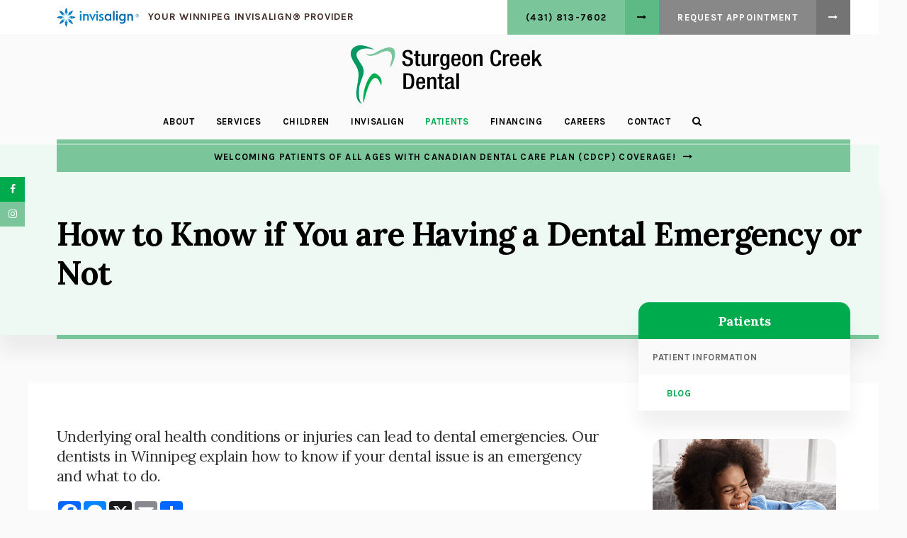

--- FILE ---
content_type: text/html; charset=UTF-8
request_url: https://www.sturgeoncreekdental.com/site/blog/2022/05/29/how-to-know-dental-emergency
body_size: 18020
content:

    
    
    
    
    
    
    
    
    
    
    
    
    
    
    
    
    
    
    
    
    
    <!doctype html>
<html lang="en">
<head>
<title>How to Know if You are Having a Dental Emergency or Not | Sturgeon Creek Dental | Winnipeg</title>
<meta http-equiv="Content-Type" content="text/html; charset=utf-8" />



<meta name="generator" content="Tymbrel ( www.tymbrel.com )" />

<meta name="description" content="Our&nbsp;Winnipeg dentists provide advice about how to know if your dental issue is an emergency, and what to do." />
<meta name="keywords" content="dental, emergency, dentist" />

  <meta property="og:url" content="https://www.sturgeoncreekdental.com/site/blog/2022/05/29/how-to-know-dental-emergency" />
  <meta property="og:image" content="https://d2zp5xs5cp8zlg.cloudfront.net/image-40503-800.jpg" />

  <link rel="canonical" href="https://www.sturgeoncreekdental.com/site/blog/2022/05/29/how-to-know-dental-emergency" />



<script type="text/javascript">
function clearDefault(element) {
  if (element.defaultValue == element.value) { element.value = "" }
}
</script>




  <link href="/assets/3886/css/global.css" rel="stylesheet" type="text/css" />
<link rel="shortcut icon" href="/images/1985/favicon.ico" type="image/x-icon" />

      <script src="/assets/js/jquery-1.8.2.min.js" type="text/javascript" data-cmsi-js-1a96ecfa7997d56153ffc3d07bb90ca2="true"></script>
  





          
    
    
    
    
    
    
    
    
    
    
    <meta name="viewport" content="width=device-width, initial-scale=1.0" />	
	<link rel="stylesheet" href="/images/1985/css/style-light-v6.css" />
	
	
<style>

.CareCruButton {
display: none;
}

</style>


	
	<!-- Support For Older Browsers -->
	<!--[if lte IE 9]>
		<script src="//html5shiv.googlecode.com/svn/trunk/html5.js"></script>
		<link rel="stylesheet" href="/images/1985/css/legacy.css" />
	<![endif]-->
    
  
  
  
  
  
  
  
  
  
  
  
  
  
<meta name="verify-v1" content="vOyhxly7Pq95i50AnWxOGgnHnmN6INRsRXXZu8ot1aQ" />
<meta name="google-site-verification" content="vOyhxly7Pq95i50AnWxOGgnHnmN6INRsRXXZu8ot1aQ" />

  


<!--startSchema--><script type="application/ld+json">{"@context":"http:\/\/schema.org","@type":"Dentist","url":"https:\/\/www.sturgeoncreekdental.com\/site\/blog\/2022\/05\/29\/how-to-know-dental-emergency","@id":"https:\/\/www.sturgeoncreekdental.com","name":"Sturgeon Creek Dental","telephone":"(204) 958-9500","image":"https:\/\/d2l4d0j7rmjb0n.cloudfront.net\/site\/1985\/seo\/image.svg","logo":"https:\/\/d2l4d0j7rmjb0n.cloudfront.net\/site\/1985\/seo\/logo.svg","address":{"@type":"PostalAddress","addressLocality":"Winnipeg","addressCountry":"CA","addressRegion":"MB","postalCode":"R3K 2E2","streetAddress":"3025 Portage Ave Suite #240"},"sameAs":["https:\/\/www.facebook.com\/sturgeoncreekdental\/","https:\/\/www.instagram.com\/sturgeoncreekdental\/"],"openingHoursSpecification":[{"@type":"OpeningHoursSpecification","dayOfWeek":"http:\/\/schema.org\/Monday","opens":"08:00:00","closes":"20:00:00"},{"@type":"OpeningHoursSpecification","dayOfWeek":"http:\/\/schema.org\/Tuesday","opens":"08:00:00","closes":"20:00:00"},{"@type":"OpeningHoursSpecification","dayOfWeek":"http:\/\/schema.org\/Wednesday","opens":"08:00:00","closes":"20:00:00"},{"@type":"OpeningHoursSpecification","dayOfWeek":"http:\/\/schema.org\/Thursday","opens":"08:00:00","closes":"20:00:00"},{"@type":"OpeningHoursSpecification","dayOfWeek":"http:\/\/schema.org\/Friday","opens":"08:00:00","closes":"17:00:00"},{"@type":"OpeningHoursSpecification","dayOfWeek":"http:\/\/schema.org\/Saturday","opens":"08:00:00","closes":"14:00:00"},{"@type":"OpeningHoursSpecification","dayOfWeek":"http:\/\/schema.org\/Sunday","opens":"00:00:00","closes":"00:00:00"}]}</script><!--endSchema--><script type="text/javascript" src="/assets/js/forms/jquery.validate.min.js" data-cmsi-js-e9f70b7c3ceaad58b5a9715e8dc17a2d="true"></script>
<link href="/assets/css/forms/template_responsive.css" rel="stylesheet" type="text/css" data-cmsi-css-26ce0079204d966cf5ed7e635ebfe5cb />
<script type="text/javascript" src="/assets/js/intl-tel-input-24.6.0/build/js/intlTelInput.js" data-cmsi-js-7e215f480ebbafa5ae56e036563dcdef="true"></script>
<link href="/assets/js/intl-tel-input-24.6.0/build/css/intlTelInput.css" rel="stylesheet" type="text/css" data-cmsi-css-8c8af1911e6aa111f5198a1f93e31378 />
<script>var onloadCallback = function(){ jQuery(".captcha-recaptcha").find(".show-captcha").each(function(index, el) {el.setAttribute("data-recaptcha-widget",index); recaptchaWidgetId = grecaptcha.render(el, {"sitekey":"6LfL_d4ZAAAAAO5L6UsS1LJ_SwE8TqzsEm3QvpAE"});});};</script>

<!-- Google Tag Manager Data Layer -->
<script>
  dataLayer = [];
</script>

  <!-- Google Tag Manager -->
  <script>(function(w,d,s,l,i){w[l]=w[l]||[];w[l].push({'gtm.start':
        new Date().getTime(),event:'gtm.js'});var f=d.getElementsByTagName(s)[0],
      j=d.createElement(s),dl=l!='dataLayer'?'&l='+l:'';j.async=true;j.src=
      'https://www.googletagmanager.com/gtm.js?id='+i+dl;f.parentNode.insertBefore(j,f);
    })(window,document,'script','dataLayer','GTM-MVF7ZBN');</script>
  <!-- End Google Tag Manager -->


<!-- GA -->
<script>
window.ga=window.ga||function(){(ga.q=ga.q||[]).push(arguments)};ga.l=+new Date;
ga('create', 'UA-35496696-8', 'auto');
ga('send', 'pageview');
</script>
<script async src='https://www.google-analytics.com/analytics.js'></script>
<!-- /GA -->


<!-- GA4 -->
  <script async src="https://www.googletagmanager.com/gtag/js?id=G-3KWMZLTGC3"></script>
  <script>
    window.dataLayer = window.dataLayer || [];
    function gtag(){dataLayer.push(arguments);}
    gtag('js', new Date());

    gtag('config', 'G-3KWMZLTGC3');
  </script>
<!-- /GA4 -->



<link href="https://www.hellodent.com" rel="preconnect">
<link href="https://d2l4d0j7rmjb0n.cloudfront.net" rel="preconnect">
<link href="https://d1pz5plwsjz7e7.cloudfront.net" rel="preconnect">
<link href="https://tymbrel.com" rel="preconnect">
<link href="https://www.google-analytics.com" rel="preconnect">
<link href="https://www.googletagmanager.com" rel="preconnect">
<link href="https://static.addtoany.com" rel="preconnect">
<link href="https://cdn.jsdelivr.net" rel="preconnect">
<link href="https://ajax.googleapis.com" rel="preconnect">
<link href="https://www.google.com" rel="preconnect">
<link href="https://use.fontawesome.com" rel="preconnect">
</head>


    <!-- TEMPLATE TAB -->

<!-- FOUNDATION GRID SUPPORT ADDED FOR IE -->
<!--[if lt IE 7]><body class="lt-ie9 lt-ie8 lt-ie7"><![endif]-->
<!--[if IE 7]><body class="lt-ie9 lt-ie8"><![endif]-->
<!--[if IE 8]><body class="lt-ie9"><![endif]-->
<!--[if gt IE 8]><!-->
<body itemscope='' itemtype='http://schema.org/Dentist'><!-- Google Tag Manager -->
<noscript><iframe src="https://www.googletagmanager.com/ns.html?id=GTM-MVF7ZBN" height="0" width="0" style="display:none;visibility:hidden"></iframe></noscript>
<!-- End Google Tag Manager -->


<!-- GLOBAL SCRIPT ONLINE BOOKING -->
<!-- START FEED CODE -->
                                                                                                                                                                                                
                    

                                                


<span class="get-practice-code" style="display:none !important;">MMGM</span>
<div role="dialog" id="dialog-book" aria-labelledby="dialog-book_label" aria-modal="true" class="hidden dialog-book dialog-book--request-appt">
    <button id="dialog-book__close-button" class="dialog-book__close_button">&times;<span class="sr-only">Close Dialog</span></button>
                       
    <div class="hellodent-practice-form">
    <div class="hellodent-practice-modal-header-wrap">
        <div>
            <p class="office office--modal">Sturgeon Creek Dental</p>
                        <h2 id="dialog-book_label">Request an Appointment</h2>
            <p>Powered by <img src="https://www.hellodent.com/images/2856/images/hellodent-logo.svg" alt="hellodent"
                    width="93" height="13"></p>
                    </div>
        <div>
                        <p class="leadin">For urgent issues, please call: </p>
                        <p><a href="tel:+12049589500" class="dialog-book__phone" id="phoneNumberSrc">(204) 958-9500</a></p>
        </div>
    </div>

    <div class="modal__choose">
            <div class="details__text">
                                <div class="form-vertical">
<div class="ifg-preview-continer" id="ifg-form-container">
<form method="post" id="ifgForm-269" onsubmit="return false;" data-cy="form">

<script>
  
  if (typeof window.phoneObjects269 === 'undefined') {
    window.phoneObjects269 = [];
  }
  
</script>

  
  
  
  
  
      <div class="form-group ifg-sort" id="ifg-element-div-1">
    <label class="col-md-2  control-label " for="ifg-formfield-269-1" id="ifg-formfield-269-label-1">
      __Practice_Code      
    </label>
    <div class="col-md-10">
      <input data-field-name="__Practice_Code" type="text"  name="ifg-formfield-269-1" id="ifg-formfield-269-1" class="element_style_1  form-control"  data-cy="text"/>
      <span for="ifg-formfield-269-1" class="help-block"></span>
          </div>
  </div>
  
  
  
  
  
  
  
  
  
  
  
  
  
  
  
      <div class="form-group ifg-sort" id="ifg-element-div-29">
    <label class="col-md-2  control-label " for="ifg-formfield-269-29" id="ifg-formfield-269-label-29">
      __Practice_Name      
    </label>
    <div class="col-md-10">
      <input data-field-name="__Practice_Name" type="text"  name="ifg-formfield-269-29" id="ifg-formfield-269-29" class="element_style_29  form-control"  data-cy="text"/>
      <span for="ifg-formfield-269-29" class="help-block"></span>
          </div>
  </div>
  
  
  
  
  
  
  
  
  
  
  
  
  
  
  
  
  
  
  
  
                
    
                              <div class="form-group ifg-sort" id="ifg-element-div-16">
    <label class="col-md-2 control-label >" for="ifg-formfield-269-16" id="ifg-formfield-269-label-16">
    What is the reason for your visit?          <span aria-hidden="true">*</span>
        </label>
    <div class="col-md-10">
      <select name="ifg-formfield-269-16" id="ifg-formfield-269-16" class="element_style_16  form-control" required aria-required="true" data-cy="select">
                                                      <option value="0" >No selection</option>
                                                  <option value="1" >Cleaning and/or checkup</option>
                                                  <option value="2" >Experiencing pain (non-emergency)</option>
                                                  <option value="3" >Consultation (straighter smile, whiter smile, etc.)</option>
                                                  <option value="4" >Other</option>
                              </select>
      <span for="ifg-formfield-269-16" class="help-block"></span>
          </div>
  </div>
  
  
  
  
  
  
  
  
  
  
      <div class="form-group ifg-sort" id="ifg-element-div-30">
    <label class="col-md-2  control-label " for="ifg-formfield-269-30" id="ifg-formfield-269-label-30">
      What is the other reason for your visit?      
    </label>
    <div class="col-md-10">
      <input data-field-name="Other Visit Reason" type="text"  name="ifg-formfield-269-30" id="ifg-formfield-269-30" class="element_style_30  form-control"  data-cy="text"/>
      <span for="ifg-formfield-269-30" class="help-block"></span>
          </div>
  </div>
  
  
  
  
  
  
  
  
  
  
  
  
  
  
  
  
  
  
  
  
                          
              
                              <div class="form-group ifg-sort" id="ifg-element-div-18">
    <label class="col-md-2 control-label >" for="ifg-formfield-269-18" id="ifg-formfield-269-label-18">
    Are you a new patient?          <span aria-hidden="true">*</span>
        </label>
    <div class="col-md-10">
      <select name="ifg-formfield-269-18" id="ifg-formfield-269-18" class="element_style_18  form-control" required aria-required="true" data-cy="select">
                                                      <option value="0" >No selection</option>
                                                  <option value="1" >Yes</option>
                                                  <option value="2" >No</option>
                                                  <option value="3" >Other</option>
                              </select>
      <span for="ifg-formfield-269-18" class="help-block"></span>
          </div>
  </div>
  
  
  
  
  
  
  
  
  
  
  
  
  
  
  
      <div class="form-group ifg-sort" id="ifg-element-div-19">
    <label class="col-md-2 control-label >" for="ifg-formfield-269-19" id="ifg-formfield-269-label-19">
    Preferred day of the week        </label>
    <div class="col-md-10">
      <select name="ifg-formfield-269-19" id="ifg-formfield-269-19" class="element_style_19  form-control"  data-cy="select">
                                                      <option value="0" >No selection</option>
                                                  <option value="1" >Monday</option>
                                                  <option value="2" >Tuesday</option>
                                                  <option value="3" >Wednesday</option>
                                                  <option value="4" >Thursday</option>
                                                  <option value="5" >Friday</option>
                                                  <option value="6" >Saturday</option>
                                                  <option value="7" >Sunday</option>
                              </select>
      <span for="ifg-formfield-269-19" class="help-block"></span>
          </div>
  </div>
  
  
  
  
  
  
  
  
  
  
  
  
  
  
  
      <div class="form-group ifg-sort" id="ifg-element-div-20">
    <label class="col-md-2 control-label >" for="ifg-formfield-269-20" id="ifg-formfield-269-label-20">
    Preferred time of day        </label>
    <div class="col-md-10">
      <select name="ifg-formfield-269-20" id="ifg-formfield-269-20" class="element_style_20  form-control"  data-cy="select">
                                                      <option value="0" >No selection</option>
                                                  <option value="1" >Morning</option>
                                                  <option value="2" >Afternoon</option>
                                                  <option value="3" >Evening</option>
                              </select>
      <span for="ifg-formfield-269-20" class="help-block"></span>
          </div>
  </div>
  
  
  
  
  
  
  
  
  
  
                          
              
                  
    
        <div class="form-group ifg-sort" id="ifg-element-div-21">
    <label class="col-md-2  control-label " for="ifg-formfield-269-21" id="ifg-formfield-269-label-21">
      First name              <span aria-hidden="true">*</span>
      
    </label>
    <div class="col-md-10">
      <input data-field-name="First Name" type="text"  name="ifg-formfield-269-21" id="ifg-formfield-269-21" class="element_style_21  form-control" required aria-required="true" data-cy="text"/>
      <span for="ifg-formfield-269-21" class="help-block"></span>
          </div>
  </div>
  
  
  
  
  
  
  
  
  
  
  
  
  
  
  
                          
              
                  
    
        <div class="form-group ifg-sort" id="ifg-element-div-22">
    <label class="col-md-2  control-label " for="ifg-formfield-269-22" id="ifg-formfield-269-label-22">
      Last name              <span aria-hidden="true">*</span>
      
    </label>
    <div class="col-md-10">
      <input data-field-name="Last Name" type="text"  name="ifg-formfield-269-22" id="ifg-formfield-269-22" class="element_style_22  form-control" required aria-required="true" data-cy="text"/>
      <span for="ifg-formfield-269-22" class="help-block"></span>
          </div>
  </div>
  
  
  
  
  
  
  
  
  
  
  
  
                          
                                            <div class="form-group ifg-sort" id="ifg-element-div-23">
    <label class="col-md-2  control-label " for="ifg-formfield-269-23" id="ifg-formfield-269-label-23">
      Email address              <span aria-hidden="true">*</span>
      
    </label>
    <div class="col-md-10">
      <input data-field-name="Email Address" type="email"  name="ifg-formfield-269-23" id="ifg-formfield-269-23" class="element_style_23  form-control" required aria-required="true" data-cy="email"/>
      <span for="ifg-formfield-269-23" class="help-block"></span>
          </div>
  </div>
  
  
  
  
  
  
  
  
  
  
  
  
  
  
  
  
                                      
                                                                  <div class="form-group ifg-sort" id="ifg-element-div-28">
      <label class="col-md-2  control-label " for="ifg-formfield-269-28" id="ifg-formfield-269-label-28">
        Phone                  <span aria-hidden="true">*</span>
        
      </label>
      <div class="col-md-10">
        <input type="tel"  name="ifg-formfield-269-28" id="ifg-formfield-269-28" class="element_style_28  form-control" required aria-required="true" data-cy="phone"/>
        <span for="ifg-formfield-269-28" class="help-block"></span>
              </div>
      <input type="hidden" name="ifg-formfield-269-28-phone-country" id="ifg-formfield-269-28-phone-country" value="ca" />
    </div>
      <script>
    
    (() => { //prevent double declarations of the following constants
      const phoneFieldFullName = 'ifg-formfield-269-28-phone-full';

      const phoneCountry = document.getElementById('ifg-formfield-269-28-phone-country');
      const input = document.getElementById("ifg-formfield-269-28");
      const intlTelInputObj = intlTelInput(input, {
        loadUtilsOnInit: "/assets/js/intl-tel-input-24.6.0/build/js/utils.js",
        formatAsYouType: true,
        formatOnDisplay: true,
        strictMode: true,
        initialCountry: 'ca',
        autoPlaceholder: 'off',
        hiddenInput: function(telInputName) {
          return {
            phone: phoneFieldFullName,
          };
        }
      });
      input.addEventListener('countrychange', () => {
        phoneCountry.value = intlTelInputObj.getSelectedCountryData().iso2;
      });
      window.phoneObjects269.push({intlTelInput: intlTelInputObj, phoneFieldFullName: phoneFieldFullName});
    })();

    
    </script>
  
  
  
  
  
  
  
  
  
  
  
  
  
  
  
  
  
  
  
  
  
  
  
      <div class="form-group ifg-sort" role="group" aria-labelledby="ifg-formfield-269-label-25" id="ifg-element-div-25">
    <label class="col-md-2 control-label " id="ifg-formfield-269-label-25" role="presentation">
    Preferred contact method         </label>
    <div class="col-md-10">
                                                    <div class="" >
            <label for="ifg-formfield-269-25-0" class="element_style_25  ">
            <input type="radio" name="ifg-formfield-269-25" id="ifg-formfield-269-25-0" class="" value="0"   data-cy="radio"/>
            Phone</label>
          </div>
                                                <div class="" id="ifg-formfield-269-25">
            <label for="ifg-formfield-269-25-1" class="element_style_25  ">
            <input type="radio" name="ifg-formfield-269-25" id="ifg-formfield-269-25-1" class="" value="1"   data-cy="radio"/>
            Email</label>
          </div>
                              <span for="ifg-formfield-269-25" class="help-block"></span>
          </div>
  </div>
  
  
  
  
  
  
  
  
  
  
  
  
  
  
  
  
  
          
        
        
  <div class="form-group ifg-sort" id="ifg-element-div-26">
    <label class="col-md-2 control-label " for="ifg-formfield-269-26" id="ifg-formfield-269-label-26">
    Spam Blocker         </label>
    <div class="col-md-10">
      <div id="recaptcha-26" class="captcha-recaptcha">
        <div class="show-captcha" ></div>
      </div>
      <span for="captchaSolution" class="help-block"></span>
          </div>
  </div>
  
  
  
  
  
  
  
  
  
  
  
      <div id="f1_upload_process-269" class="form-group" style="display:none;">
    <img src="/assets/images/manage/forms/loader.svg" width="32" alt="loader" />
  </div>
  <div class="form-group">
    <input type="submit" name="ifg-formfield-269-27" id="ifg-formfield-269-27" value="Submit" class="form-control element_style_27 event-submit-btn-269" onclick="submitClicked(269);return false;" data-cy="form-submit"/>
  </div>
  
  
  
  
  
  
  
<input type="hidden" name="form_id" value="61323" />
<input type="hidden" name="genRand_id" value="269" />
</form>



</div>
</div>


<script type="text/javascript">
  
    

jQuery().ready(function() {
  startUpload = function(generateRand2) {
  window.globalVar2 = generateRand2;
    document.getElementById('f1_upload_form-'+globalVar2).style.visibility = 'hidden';
     return true;
  }

  stopUpload = function(response) {
    if (response.success == true) {
      if (response.file_names) {
        jQuery.each(response.file_names, function(index, element) {
          jQuery("#ifg-formfield-"+globalVar+"-" + index).val(element);
        });
      }
      ajaxSubmit();
    } else {
      jQuery(".event-err").remove();
      jQuery.each(response.err, function(index, element) {
        jQuery("#ifg-formfield-"+globalVar+"-" + element.fileindex).after(element.err);
      });
      jQuery("#f1_upload_process-"+globalVar).hide();
      jQuery(".event-submit-btn-"+globalVar).show();
    }

    return true;
  }

  jQuery("#ifgForm-269").validate({

    rules: {
     "ifg-formfield-269-16":"required","ifg-formfield-269-18":"required","ifg-formfield-269-21":"required","ifg-formfield-269-22":"required","ifg-formfield-269-23":{required: true, email: true},"ifg-formfield-269-28":{required: true},"captchaSolution":"required"
    },
    messages: {
      "ifg-formfield-269-16": "Please select from a menu item below.","ifg-formfield-269-18": "Please select from a menu item below.","ifg-formfield-269-21": "This field is required.","ifg-formfield-269-22": "This field is required.","ifg-formfield-269-23": "Provide a valid email address.","ifg-formfield-269-28": "Provide a valid phone number.","captchaSolution": "This field is required"
    },
    errorElement: 'span',
    errorPlacement: function (error, element) {
      error.insertAfter(element.closest('.col-md-10'));
    },
    errorClass: 'help-block',
    focusInvalid: true,
    ignore: "",
    invalidHandler: function (event, validator) {
      // Nix?
    },
    highlight: function (element) {
      var form_id = jQuery(element).closest('form').attr('id');
      var splitFormID = form_id.split("-");
      var getFormID = splitFormID[1];
      jQuery(element).closest('.form-group').addClass('has-error');
      jQuery(element).closest('.form-group').find('.help-block').addClass('help-block-bg');
      jQuery("#f1_upload_process-"+getFormID).hide();
      jQuery(".event-submit-btn-"+getFormID).show();
    },
    unhighlight: function (element) {
      jQuery(element).closest('.form-group').removeClass('has-error');
      jQuery(element).closest('.form-group').find('.help-block').removeClass('help-block-bg');
    },
    success: function (label) {
      label.closest('.form-group').removeClass('has-error');
    },

    submitHandler: function(form) {
      var has_selected_file;
      //jQuery('input[type=file]').filter(function() {
      jQuery('#upload_form-269').filter(function() {
        has_selected_file = true;
      }).length  > 0 ;
      if (has_selected_file) {
        jQuery("#upload_form-269").submit();
      } else{
        ajaxSubmit();
      }
    }
  });

  submitClicked = function(generateRand) {
    window.globalVar = generateRand;
    jQuery("#f1_upload_process-"+globalVar).show();
    jQuery("#f1_upload_process-"+globalVar+ " img").css({
      'border': '1px dotted rgb(204, 204, 204)',
      'border-radius': '17px',
      'background-color': '#ccc'
    });
    jQuery(".event-submit-btn-"+generateRand).hide();
    jQuery(".event-err").hide();
    jQuery(".alert").remove();

    let eleRecaptcha = $("#ifgForm-" + generateRand).find('div input[name="g-recaptcha-response"]');
    if (eleRecaptcha.length > 0) {
      grecaptcha.execute('6LdiBt8ZAAAAAK_r5akjc-frIgBB8I0L8CwWJK7A', {action: "submit"}).then(function (token) {
        $(eleRecaptcha).val(token);
        jQuery("#ifgForm-" + generateRand).submit();
      });
    } else {
      jQuery("#ifgForm-" + generateRand).submit();
    }
  }

  selectUploadFile = function(generateRand,counter) {
    jQuery("#ifg-formfield-"+generateRand+"-file-"+counter).click();
  }

  showFileNameSelected = function(generateRand,counter) {
    jQuery("#ifg-upload-"+generateRand+"-file-"+counter).html(jQuery("#ifg-formfield-"+generateRand+"-file-"+counter).val().split('\\').pop());
    jQuery("#ifg-formfield-"+generateRand+"-"+counter).val(jQuery("#ifg-formfield-"+generateRand+"-file-"+counter).val().split('\\').pop());
  }

  fillPhoneFieldsFull = function(globalVar) {
    for (const phoneObj of window['phoneObjects' + globalVar]) {
      document.getElementsByName(phoneObj.phoneFieldFullName)[0].value = phoneObj.intlTelInput.getNumber();
    }
  }

    ajaxSubmit = function() {
    const successCallback = (response) => {
              if (response.field_success == true) {
          var all_success = response.success;
          var displayAlert = true;
          if (typeof response.success_email != 'undefined' && response.success_email == true) {
            jQuery("#ifg-form-container").prepend(response.success_email_msg);
          } else if (typeof response.success_email != 'undefined' && response.success_email == false) {
            jQuery("#ifg-form-container").prepend(response.err_email_msg);
            all_success = false;
          }

          if (typeof response.success_action != 'undefined') {
            if (response.success_action == 'url-redirection' && typeof response.success_msg != 'undefined') {
              if (response.success_target == 'true') {

                jQuery("#ifgForm-"+globalVar).css("display","none");
                jQuery(".event-submit-btn-"+globalVar).css("display","none");
                jQuery("#ifgForm-"+globalVar).before("<div class='alert alert-success'>Sent.</div>");
                jQuery('html, body').animate({
                  scrollTop: jQuery(".alert").offset().top
                }, 500);
                window.open(response.success_msg, '_blank');
              } else {
                displayAlert = false;
                window.location.href = response.success_msg;
              }
            } else if (response.success_action == 'custom-msg' && typeof response.success_msg != 'undefined') {
              jQuery("#ifgForm-"+globalVar).before(response.success_msg);
            }
          }

          if ( displayAlert ){
            jQuery('html, body').animate({
              scrollTop: jQuery(".alert").offset().top
            }, 500);
          }

          jQuery("#ifgForm-"+globalVar).css("display","none");
          jQuery(".event-submit-btn-"+globalVar).css("display","none");
        } else {
          jQuery.each(response.field_err, function (index, element) {
            if ($("#" + element.field_name).closest("form").find("div.show-captcha").length > 0) {
              let recaptchaWidgetId = $("#" + element.field_name).closest("form").find("div.show-captcha").data().recaptchaWidget;
              if (typeof recaptchaWidgetId != 'undefined') {
                grecaptcha.reset(recaptchaWidgetId)
              }
            }
            jQuery("#" + element.field_name).after('<div class="has-error-' + globalVar + ' event-err"><span class="help-block-bg" style="color:#b94a48;">' + element.err + '</span></div>');
          });
        }
    }
    fillPhoneFieldsFull(globalVar);
    var frmData = jQuery("#ifgForm-" + globalVar).serialize();
    jQuery.ajax({
      url: "/cmsi-data/formdata",
      data: frmData,
      type: "POST",
      async: false,
      dataType: "json",

      success: function (response) {
        let email = '';
        let phone = '';

        const frmElements = document.querySelectorAll("#ifgForm-" + globalVar + ' [data-field-name]');
        for (const frmElement of frmElements) {
          if (email === '' && frmElement.dataset.fieldName.toLowerCase().indexOf('email') > -1) {
            email = frmElement.value;
          }
        }

        for (const phoneObj of window.phoneObjects269) {
          phone = phoneObj.intlTelInput.getNumber();
        }

        if (window.dataLayer && window['google_tag_manager']) {
          window.dataLayer.push({
            'event': 'frmSubmission',
            'email': email,
            'phone': phone,
            'eventCallback': (containerId) => {
              if (containerId.startsWith("GTM-")) {
                successCallback(response);
              }
            },
            'eventTimeout' : 2000,
          });
        } else {
          successCallback(response);
        }
        jQuery("#f1_upload_process-" + globalVar).hide();
        jQuery(".event-submit-btn-" + globalVar).show();
      },
  
      error:function(xhr,err){
        jQuery("#f1_upload_process-"+globalVar).hide();
        jQuery(".event-submit-btn-"+globalVar).show();
      }
    });
  }

});
</script>


                            </div>
            <div class="hours hoursHideSelect" style="display:none">
                <p class="startTime">08:00</p>
                <p class="startTime">08:00</p>
                <p class="startTime">08:00</p>
                <p class="startTime">08:00</p>
                <p class="startTime">08:00</p>
                <p class="startTime">08:00</p>
                <p class="startTime">00:00</p>
                
                
                <script>
                    $(document).ready(function () {
                        let hours = $('.hoursHideSelect .startTime');
                        let selectElement = $('#dialog-book #ifg-element-div-19, #dialog-book #ifg-element-div-31');
                        // Check if any hours are "00:00"
                        hours.each(function(index, hour) {
                            if ($(hour).text() === "00:00") {
                                // Disable the corresponding option
                                   let option = selectElement.find(`option[value="${index + 1}"]`);
                                if (option.length > 0) {
                                    // Hour is "00:00", disable the option
                                    option.prop('disabled', true);
                                }
                            }
                        });
                    });
                </script>
                
                
            </div>
        </div>
    </div>   
</div>


<style>
    .hellodent-practice-form {
        --primary-300: #00f6ad;
        --primary-400: #00c389;
        --primary-500: #009065;
        --primary-text: var(--neutral-100);
        --primary-light1: #e5f9f3;
        --primary-light2: #ecfcf8;
        --primary-light-text: var(--neutral-800);
        --secondary-300: #606a73;
        --secondary-400: #495057;
        --secondary-500: #32373b;
        --secondary-text: var(--neutral-100);
        --success-300: #5797db;
        --success-400: #2d7dd2;
        --success-500: #2464a8;
        --success-text: var(--neutral-100);
        --success-light1: #85c7f2;
        --success-light1-text: var(--neutral-800);
        --success-light2: #e6f4fd;
        --success-light2-text: var(--neutral-800);
        --success-dark: #083e77;
        --success-dark-text: var(--neutral-100);
        --alert-300: #f8b8d5;
        --alert-400: #f489ba;
        --alert-500: #f05a9f;
        --alert-text: var(--neutral-800);
        --alt-300: #f9e67f;
        --alt-400: #f7dc4e;
        --alt-500: #f5d21d;
        --alt-text: var(--text);
        --alt-light1: #fef8db;
        --invisalign: #303030;
        --pc-health: #d9ebf9;
        --neutral-100: #fff;
        --neutral-200: #f8f8f8;
        --neutral-300: #efefef;
        --neutral-400: #d6d6d6;
        --neutral-500: #495057;
        --neutral-600: #303030;
        --neutral-700: #222;
        --neutral-800: #152322;
        --neutral-900: #000;
        --text: #111;
        --links: var(--primary-400);
        --padding: 1.25rem;
        --double-padding: 2.5rem;
        --br: 3px;
        --br-btn: 500px;
        --bs: 0 .125rem .3125rem 0 rgba(0, 0, 0, 0.15);
        --letter-spacing: -.03em;
        --letter-spacing-md: -.02em;
        --letter-spacing-sm: -.005em;
        --max-width: 82.25rem;
        --max-width-padding: calc(var(--max-width) + var(--padding) + var(--padding));
        --max-width-lg: 100rem;
        --max-width-lg-padding: calc(var(--max-width-lg) + var(--padding) + var(--padding));
        --sidebar-content: 25.75rem;
        --sidebar-content-sm: 18.6875rem;
        --search-intro-height: 11.65625rem;
        --ff-primary-book: "Open Sans", "Arial", sans-serif;
        --ff-secondary-book: "Raleway", "Trebuchet MS", sans-serif;
        --leftArrow: "\f060";
        --rightArrow: "\f061";
        --upArrow: "\f106";
        --downArrow: "\f107";
    }
   [lang="en"] #dialog-book #ifg-element-div-1, 
   [lang="en"] #dialog-book #ifg-element-div-29,
   [lang="fr"] #dialog-book #ifg-element-div-21,
   [lang="fr"] #dialog-book #ifg-element-div-20 {
        display: none;
    }
    *:focus {
        outline: .125rem solid #152322;
        outline-offset: 0.125rem;
    }
    body.modalOpen::before {
        content: '';
        display: block;
        position: absolute;
        top: 0;
        left: 0;
        width: 100%;
        height: 100%;
        background: rgba(0, 0, 0, 0.8);
        z-index: 1003;
    }
    .dialog-book.hidden {
        display: none;
    }
    .dialog-book {
        box-sizing: border-box;
        padding: 0;
        background-color: #fff;
        color: #111;
        width: calc(100% - 1.25rem);
        max-height: 95vh;
        max-width: 62.5rem;
        box-shadow: 0 19px 38px rgba(0,0,0,0.12), 0 15px 12px rgba(0,0,0,0.22);
        position: absolute;
        z-index: 999999999;
        top: 50%;
        left: 50%;
        transform: translate(-50%, -50%);
        overflow: auto;
    }
    .dialog-book__close_button {
        position: absolute;
        top: 1.25rem;
        right: 0.125rem;
        font-size: 1.875rem;
        line-height: 1;
        background: none;
        color: #152322;
        padding-inline: 0.375rem;
        border: 0;
        z-index: 1;
        cursor: pointer;
    }
    @media screen and (min-width: 71.938rem) {
        .dialog-book__close_button {
            top: 0;
            right: 0.625rem;
        }
    }
    
    
    .office--modal {
        color: var(--primary-400);
    }
    .office {
        font-size: .75rem;
        font-weight: 700;
        letter-spacing: .03em;
        text-transform: uppercase;
    }
    .dialog-book .dialog-book__phone,
    .dialog-book input[type=submit],
    .dialog-book__submit-another-request {
        box-sizing: border-box;
        cursor: pointer;
        display: inline-block;
        text-decoration: none;
        line-height: 1.2307692308;
        transition: all 0.2s ease-out;
        margin-bottom: .15625rem;
        font-size: .875rem;
        font-family: var(--ff-secondary-book);
        font-weight: 700;
        text-transform: none;
        border-radius: var(--br-btn);
        padding: .540625rem 1.07rem;
        border: .125rem solid var(--btn-border, transparent);
        color: var(--btn-fg, --neutral-100);
        background: var(--btn-bg, --neutral-900);
    }
    .dialog-book .dialog-book__phone {
        --btn-fg: var(--success-text);
        --btn-bg: var(--success-400);
    }
    .dialog-book .dialog-book__phone:hover, .dialog-book .dialog-book__phone:focus {
        background: var(--success-500) !important;
        color: var(--success-text) !important;
        border-color: transparent !important;
    }
    
    .dialog-book input[type="submit"],
    .dialog-book__submit-another-request {
        --btn-fg: var(--primary-text);
        --btn-bg: var(--primary-400);
    }
    .dialog-book input[type="submit"]:hover, .dialog-book input[type="submit"]:focus,
    .dialog-book__submit-another-request:hover, .dialog-book__submit-another-request:focus {
        background: var(--primary-500) !important;
        color: var(--primary-text) !important;
        border-color: transparent !important;
    }

    .hellodent-practice-form div.alert a:hover,
    .hellodent-practice-form div.alert a:focus {
        outline-color: var(--secondary-text);
        opacity: 0.75;
    }
    .hellodent-practice-form {
        padding: 2.5rem 1.25rem;
        position: relative;
        font-family: var(--ff-primary-book);
    }
    
    .hellodent-practice-form h2{
        font-family: var(--ff-secondary-book);
        font-weight: 500;   
        color: #111;
        margin: 1.875rem 0 1.25rem 0;
        font-size: 1.75rem;
        letter-spacing: 0;
        line-height: 1.3823529412;
    }
    
    .hellodent-practice-form .modal__choose {
        margin-top:20px !important;
    }
    
    .hellodent-practice-modal-header-wrap {
        display:flex;
        gap:10px 20px;
        flex-wrap:wrap;
    }
    .hellodent-practice-modal-header-wrap >div{
        width:calc(50% - 10px);
        flex-grow:1;
    }
    @media (max-width:768px){
      .hellodent-practice-modal-header-wrap >div{
          width:100%;
      }  
    }
    html[lang="en"] .hellodent-practice-form #ifg-element-div-30, html[lang="fr"] .hellodent-practice-form #ifg-element-div-34 {
        display: none;
        
    }
    .hellodent-practice-form select {
        line-height: 1.1;
        color: var(--text);
        cursor: pointer;
        height: 2.708rem;
        font-size: 1rem !important;
        appearance: none;
        -webkit-appearance: none;
    }
    .hellodent-practice-modal-header-wrap >div:last-child a{
        margin-bottom:0;
    }
    .hellodent-practice-modal-header-wrap h2 {
        margin-top:0;
    }
    
    .hellodent-practice-modal-header-wrap .leadin {
        margin-bottom: 0.75rem !important;
        font-family: var(--ff-primary-book);
        font-size: 1.375rem;
        line-height: 1.2272727273;
        font-weight: 300;
        color: #000;
        text-align: left;
        letter-spacing: 0;
    }
    
     .hellodent-practice-modal-header-wrap .office {
        margin-bottom: 0.188rem;
    }
     .hellodent-practice-modal-header-wrap p:last-child {
        font-size:0.875rem;
        display: flex;
        align-items: baseline;
        gap: 0.188rem;
    }
    .hellodent-practice-modal-header-wrap img{
        display: inline-block;
        padding-left: 0.188rem;
        border-radius: 0;
    }
    
    .hellodent-practice-form select::-ms-expand {
      display: none;
    }
    .hellodent-practice-form .select{
         position: relative; 
    }
    .hellodent-practice-form .select::after {
          display: inline-block;
        font: normal normal normal .875rem FontAwesome;
        font-size: inherit;
        text-rendering: auto;
        -webkit-font-smoothing: antialiased;
        -moz-osx-font-smoothing: grayscale;
        content: "\f107";
      font-size:1.4rem;
      color: #333;
      position: absolute;
      right: 0.875rem;
      top: 50%;
      transform: translateY(-50%);
      pointer-events: none;
    }
    .hellodent-practice-form .form-group {
        margin:0;
    }
    .hellodent-practice-form .form-group:last-of-type {
        grid-column: 1 / -1;
    }
    .hellodent-practice-form .help-block {
        display:none;
    }
    
    .hellodent-practice-form iframe{
        max-width:100% !important;
    }
    .hellodent-practice-form .show-captcha > div{
        width:100% !important;
    }

    .hellodent-practice-form input[type="text"], .hellodent-practice-form textarea, .hellodent-practice-form input[type="email"], .hellodent-practice-form input[type="password"], 
    .hellodent-practice-form input[type="tel"], .hellodent-practice-form input[type="url"], .hellodent-practice-form input[type="search"], .hellodent-practice-form input[type="date"], .hellodent-practice-form select {
        background: var(--neutral-100);
        padding-block: 0.438rem !important;
        padding-inline: 1.063rem !important;
        font-size: 1rem !important;
        border-radius: var(--br-btn);
        border-color: transparent;
        width: 100%;
        color: var(--text);
        height: 2.708rem;
        line-height: 1.1;
        max-width: none;
        margin-bottom: 0;
    }

    .hellodent-practice-form input[type="submit"] {
        padding-block: 0.75rem !important;
        min-width: 8.75rem;
    }
    
    .hellodent-practice-form.dialog-book {
        background: var(--neutral-100);
    }
    .hellodent-practice-form .form-vertical {
        max-width: none;
    }
    .hellodent-practice-form form {
      text-align: left;
        background: var(--success-dark);
      color:var(--neutral-100);
      padding: 1.25rem 1.25rem 1.563rem;
    }
    
    .hellodent-practice-form form *:focus {
        outline: .125rem solid #fff;
    }
    
    .hellodent-practice-form .form-group .control-label span {
        color: var(--primary-400) !important;
    }
    @media screen and (min-width: 48.0625rem) {
      .hellodent-practice-form form {
        grid-template-columns: repeat(2, 1fr);
      }
    }
      .hellodent-practice-form form {
        display: grid;
        gap: 0.9375rem var(--padding);
      }

    
    
      .hellodent-practice-form .inputContainerRow {
        display: grid;
        gap: 0.625rem var(--padding);
    
      }
    
    
    @media screen and (min-width: 31.3125rem) {
      .hellodent-practice-form .inputContainerRow {
        grid-template-columns: repeat(2, 1fr);
      }
    }
    .hellodent-practice-form .inputContainerRow {
        margin: 0;
    }
    .hellodent-practice-form .inputContainer.radioContainer {
        border-radius: 31.25rem;
    }
    .hellodent-practice-form .inputContainer {
        display: block;
        position: relative;
        cursor: pointer;
        -webkit-user-select: none;
        -moz-user-select: none;
        user-select: none;
        margin: 0;
        background: var(--neutral-100);
        color: var(--text);
        display: flex;
        flex-flow: row wrap;
        align-items: center;
        min-height: 2.708rem;
    }
    .hellodent-practice-form .inputContainer:focus-within {
        outline: 2px solid var(--primary-400);
    }
    .hellodent-practice-form .inputContainer label {
        margin: 0 !important;
        font-size: inherit;
        width: 100%;
        padding: 0.5625rem 0.625rem 0.625rem 3.125rem;
        cursor: pointer;
        font-weight: 300 !important;
    }
    @media screen and (min-width: 31.3125rem) {
      .hellodent-practice-form label {
        margin-bottom: 0.9375rem;
      }
    }
    .hellodent-practice-form label {
        display: block;
        font-weight: 400 !important;
        margin-bottom: 0.625rem;
    }
    .hellodent-practice-form .inputContainer input {
        position: absolute;
        opacity: 0;
        cursor: pointer;
        height: 0.0625rem;
        width: 0.0625rem;
    }
    .hellodent-practice-form .radioContainer .checkmark {
        border-radius: 31.25rem;
    }
    .hellodent-practice-form .checkmark {
        position: absolute;
        top: calc(50% - 0.9375rem);
        left: 0.625rem;
        height: 1.875rem;
        width: 1.875rem;
        cursor: pointer;
        border: 1px solid var(--neutral-400);
    }
    .hellodent-practice-form .checkmark:after {
        content: "";
        position: absolute;
        display: none
    }
    
    .hellodent-practice-form .inputContainer input:checked~.checkmark:after {
        display: block
    }
    
    .hellodent-practice-form .checkboxContainer .checkmark:after {
        left: .625rem;
        top: .25rem;
        width: .5625rem;
        height: 1.0625rem;
        border-width: 0 .1875rem .1875rem 0;
        -webkit-transform: rotate(45deg);
        transform: rotate(45deg)
    }
    
    .hellodent-practice-form .radioContainer .checkmark:after {
        top: .25rem;
        left: .25rem;
        width: 1.25rem;
        height: 1.25rem;
        border-radius: 50%;
        background: var(--success-400)
    }
    
    .hellodent-practice-form div.alert {
        background-color: #083e77;
        color: #fff;
        padding: 1.25rem;
        border: 0;
        border-radius: 0;
    }
    .hellodent-practice-form div.alert:nth-child(2) {
        display: none;
    }
    .hellodent-practice-form div.alert a {
        color: inherit !important;
    }
    .alert-success h2 {
        margin-top: 0;
        color: inherit;
    }
    .hellodent-practice-form .iti__search-input {
        border-radius: 0 !important;
    }
    .hellodent-practice-form form .iti__search-input:focus {
        outline-color: var(--primary-400);
    }
    .hellodent-practice-form .iti__country-list {
        color: #000;
    }
    html.modalOpen, body.modalOpen {
        -webkit-overflow-scrolling : touch !important;
        overflow: hidden !important;
        height: 100% !important;
        position: relative;
    }
    .iti--fullscreen-popup {
        z-index:1000000000 !important;
    }
    .sr-only {
        border: 0 !important;
        clip: rect(1px, 1px, 1px, 1px) !important;
        -webkit-clip-path: inset(50%) !important;
        clip-path: inset(50%) !important;
        height: 1px !important;
        overflow: hidden !important;
        padding: 0 !important;
        position: absolute! important;
        width: 1px !important;
        white-space: nowrap !important;
    }

</style>

    <script>
    
    $(document).ready(function() {
          
        $("body").on("click", ".dialog-book__submit-another-request", function(event) {
            event.preventDefault(); 
    
            let urlObj = new URL(window.location.href);
            urlObj.searchParams.set("cf", "book");

            window.location.href = urlObj.toString(); 
        });
          
          
        const modal = document.getElementById("dialog-book");
        const closeModalButton = document.getElementById("dialog-book__close-button");
        const body = document.body;
        const html = document.documentElement;
        

        //trap focus function
        function trapFocusHellodent(focusableElementsHellodent) {
            
        let focusableElsH = document.querySelectorAll(focusableElementsHellodent);
        
        let firstFocusableElH = focusableElsH[0];
            
        let lastFocusableElH = focusableElsH[focusableElsH.length - 1];
        
        let KEYCODE_TAB = 9;

        document.addEventListener("keydown", function (e) {
            let isTabPressedH = e.key === "Tab" || e.key === KEYCODE_TAB;

            if (!isTabPressedH) {
            return;
            }

            if (e.shiftKey) {
            /* shift + tab */ if (document.activeElement === firstFocusableElH) {
                lastFocusableElH.focus();
                e.preventDefault();
            }
            } /* tab */ else {
            if (document.activeElement === lastFocusableElH) {
                firstFocusableElH.focus();
                e.preventDefault();
            }
            }
        });
        }


        // open modal
        const openModal = (clickedButton) => {

            //load fonts
                // Check if the font link is already added
                if (!document.getElementById('googleFontLink')) {
                    const link = document.createElement('link');
                    link.id = 'googleFontLink';
                    link.rel = 'stylesheet';
                    link.href = 'https://fonts.googleapis.com/css2?family=Open+Sans:wght@300..800&family=Raleway:wght@500&display=swap';
                
                    // Append the link
                    document.head.appendChild(link);
                
                }
            
            modal.classList.remove('hidden');
            body.classList.add('modalOpen');
            html.classList.add('modalOpen');

            // Focus on the close button when the modal opens
            const closeButton = document.querySelector('#dialog-book__close-button');

            closeButton.focus();

            //trap focus
            trapFocusHellodent(
                '#dialog-book__close-button,  .dialog-book--request-appt a[href]:not([disabled]), .dialog-book--request-appt select:not([disabled]),  .dialog-book--request-appt input[type="radio"]:not([disabled]),.dialog-book--request-appt input[type="text"]:not([disabled]),.dialog-book--request-appt input[type="submit"]:not([disabled])'
            );
            //add class to track which button is clicked
            clickedButton.classList.add('h-clicked-button'); 
        };


        // Open modal on button click
        // openModalButton.addEventListener('click', openModal);

        document.querySelectorAll('.dialog-book__open').forEach(button => {
            
            button.addEventListener('click', () => {
                event.preventDefault();
                openModal(button); 
            });


                button.addEventListener('keydown', (event) => {
            // Open modal whith spacebar 
                if (event.code === 'Space' || event.key === ' ') {
                    
                    event.preventDefault(); 
                    button.click();

                }
            });


        });

        

        //clicking outside the modal, closes it
        document.addEventListener("click", function (event) {
            const dialogOut = document.getElementById("dialog-book");
            const dialogClass = document.querySelector(".dialog-book--request-appt");

            if (!dialogOut || !dialogClass) return;

            // When the modal is opened
            if (!dialogClass.classList.contains("hidden")) {
                if (!dialogClass.dataset.ready) {
                    setTimeout(() => {
                        dialogClass.dataset.ready = "true"; 
                    }, 300);
                }
            } else {
        
                dialogClass.dataset.ready = "";
            }

            // Detect clicks outside, but only if the modal has been open 
            if (!dialogClass.classList.contains("hidden") && dialogClass.dataset.ready === "true") {
                if (!dialogOut.contains(event.target)) {
                
                    $("#dialog-book__close-button").trigger("click");
                }
            }
        });

        //close on Escape
        document.addEventListener("keydown", function (event) {
            const dialogClass = document.querySelector(".dialog-book--request-appt");

            if (event.key === "Escape" && dialogClass && !dialogClass.classList.contains("hidden")) {
                $("#dialog-book__close-button").trigger("click");
            }
        });

        modal.addEventListener("click", (e) => {
            
            if (e.target === modal) { 
             
                modal.classList.add('hidden');
                body.classList.remove('modalOpen');
                html.classList.remove('modalOpen');
            }
        });
        
        closeModalButton.addEventListener("click", () => {
            modal.classList.add('hidden');
            body.classList.remove('modalOpen');
            html.classList.remove('modalOpen');

            //focus on the "open" button
            setTimeout(() => {
                $(".h-clicked-button").focus();
                //remove the class
                $('.dialog-book__open.h-clicked-button').removeClass('h-clicked-button');
            }, 100);
        });
        
    

        // on submit, add phone number to success message
        $('.hellodent-practice-form input[type=submit]').on('click', function() {
            setTimeout(() => {
            // get phone number
            
            const phoneNumBtn = $('#phoneNumberSrc');
            const phoneNumHref = phoneNumBtn.attr('href');
            const phoneNumText = phoneNumBtn.text();
            $('#phoneNum').attr('href', phoneNumHref).text(phoneNumText);
            }, 50);
        });
            
        $(".hellodent-practice-form .form-vertical input[type='checkbox']")
            .after("<span class='checkmark'></span>")
            .parent()
            .parent()
            .addClass("inputContainer checkboxContainer");
            $(".hellodent-practice-form .form-vertical input[type='radio']").after("<span class='checkmark'></span>").parent().parent().addClass("inputContainer radioContainer");
            $(".hellodent-practice-form .form-vertical .inputContainer").parent().addClass("inputContainerRow");
            $(".hellodent-practice-form .form-vertical select").parent().addClass("select");
              
            
            //search for "required" labels & mark the first option as disabled
            $('.hellodent-practice-form .form-group label:contains("*")').each(function() {
                let $formGroup = $(this).closest('.form-group');
                let $select = $formGroup.find('select');

                let $noSelection = $select.find('option:contains("No selection"), option:contains("Aucune sélection")');
                $noSelection.attr('value', '').prop('disabled', true).prop('selected', true);
            });


              //EN sites
              $('html[lang="en"] .hellodent-practice-form .element_style_16').on('change', function() {
                  let otherTextArea = $('.hellodent-practice-form .element_style_30');
                  if( this.value == 4 ) {
                      otherTextArea.parent().parent().show();
                      otherTextArea.focus()
                  } else {
                      otherTextArea.parent().parent().hide();
                  }
                });
                
                
                //FR sites
                $('html[lang="fr"] .hellodent-practice-form .element_style_29').on('change', function() {
                    let otherTextArea = $('.hellodent-practice-form .element_style_34');
                  if( this.value == 3 ) {
                      otherTextArea.parent().parent().show();
                      otherTextArea.focus()
                  } else {
                      otherTextArea.parent().parent().hide();
                  }
                });
                
                
              
        });
        
    </script>
    
    
    <script>
        // load fonts when a popup is opened
        $(document).ready(function() {

            const siteLang = document.documentElement.lang || 'en'; // Default 'en' 
            const code = document.querySelector('.get-practice-code').textContent;
            const practicename = "Sturgeon Creek Dental";

            // EN sites
            if (siteLang === 'en') {
                document.querySelector('.hellodent-practice-form #ifg-element-div-1 input[type="text"]').value = code;
                document.querySelector('.hellodent-practice-form #ifg-element-div-29 input[type="text"]').value = practicename;
            }

            // FR sites
            else if (siteLang === 'fr') {
                document.querySelector('.hellodent-practice-form #ifg-element-div-20 input[type="text"]').value = code;
                document.querySelector('.hellodent-practice-form #ifg-element-div-21 input[type="text"]').value = practicename;
            }

            //add new specific classes to the form fields
            $(".hellodent-practice-form #ifg-element-div-16 select, .hellodent-practice-form #ifg-element-div-29 select").addClass("reasonsForVisitDropdown");
            $(".hellodent-practice-form #ifg-element-div-18 select, .hellodent-practice-form #ifg-element-div-30 select").addClass("newPatientDropdown");
            $(".hellodent-practice-form #ifg-element-div-19 select, .hellodent-practice-form #ifg-element-div-31 select").addClass("preferredDayDropdown");
            $(".hellodent-practice-form #ifg-element-div-20 select, .hellodent-practice-form #ifg-element-div-11 select").addClass("preferredTimeDropdown");

            //
        });
    </script>
    




                            
            
                                                                                                                                                                                                                                                                                                                                                                                                                                                                                                                                                                                                                                                                                                                                                                                                                                                                                                                                                                                                                                                                                                                                                                                                                                                                                                                                                                                                                                                                                                                                                                                                                                                                                                                                                                                                                                                                                                                                                                                                                                                                                                                                                                                                                                                                                                                                                                                                                                                                                                                                                
<!-- END FEED CODE --><!--<![endif]-->

    <!-- THAT CODE figures out the current parent nav item and creates a variable called {$navLabel} you can use to display that on the page layout-->
                        
                                                                                                    
                                                                                                                                            
                    
                                                                                                    
                                                                                        
                    
                    
                    
                    
     

<div id="top">
    <button class="grt-mobile-button">
        <span class="line1"></span>
        <span class="line2"></span>
        <span class="line3"></span>
    </button>
</div>

<div id="toggleSearch">
    <button id="close-button">&times;</button>
    <form id="frmSearch" method="get" action="/site/search">
        <input id="page_search" class="keyword" type="text" name="kw" value="Search" onclick="clearDefault(this);">
        <button type="submit" name="btnSubmit">Search</button>
    </form>
</div> 

    <!-- Header
    ============================================== -->
	<header>
        <div id="topbar">
            <div class="row">
                <div class="wrapper align-middle">
                <div class="large-6 columns">
                    <p><a href="/site/invisalign-clear-aligners-winnipeg" title="Invisalign Clear Aligners, Winnipeg Dentist"><img src="/files/invisalign-logo.svg" width="116" alt="Invisalign" /> <strong>Your Winnipeg Invisalign® Provider</strong></a></p>
                </div>
                <div class="large-6 columns">
                   <ul>
<li>
  <span class="seo-schema phone">
    <a itemprop="telephone" content="+2049589500" href="tel:2049589500">(204) 958-9500</a>
  </span>


</li>
<li>                                                                                                                                                                                                    
                                                                        <a href="#" role="button" class="dialog-book__open cms-button-secondary" tabindex="0">
                                                        Request Appointment
                                                    </a>
                                    
            
            
                                                                                                                                                                                                                                                                                                                                                                                                                                                                                                                                                                                                                                                                                                                                                                                                                                                                                                                                                                                                                                                                                                                                                                                                                                                                                                                                                                                                                                                                                                                                                                                                                                                                                                                                                                                                                                                                                                                                                                                                                                                                                                                                                                                                                                                                                                                                                                                                                                                                                                                                                </li>
</ul>
                </div>
            </div>
            </div>
        </div>
		<div class="row">
			<div class="wrapper">
                <div class="large-4 columns">
                   
<div class="logo">
<a href="/site/home" itemprop="url">
    <img  itemprop="logo" alt="Sturgeon Creek Dental" src="https://d2l4d0j7rmjb0n.cloudfront.net/site/1985/seo/logo.svg"   />
    
</a>
</div>

                </div>

                <div class="large-8 columns">
                    
                    <!-- Navigation
                    ============================================== -->	
                    <nav>
                        <ul>
            
                                                                      
    <li><a href="/site/about-winnipeg-dental-clinic"   class="buttons" title="About Sturgeon Creek Dental, Winnipeg Dentist">About</a>

    
          <ul>
              <li><a href="/site/about-winnipeg-dental-clinic"    title="Our Practice, Sturgeon Creek Dental, Winnipeg Dentist">Our Practice</a></li>
                      <li><a href="/site/winnipeg-dentists"    title="Our Dentists, Sturgeon Creek Dental, Winnipeg Dentist">Our Dentists</a></li>
                      <li><a href="/site/dental-team"    title="Our Dental Team, Sturgeon Creek Dental, Winnipeg Dentist">Our Dental Team</a></li>
                      <li><a href="/site/dental-technology"    title="Dental Technology, Sturgeon Creek Dental, Winnipeg Dentist">Technology</a></li>
                    </ul>
    
  </li>
            
                                                                                                  
    <li><a href="/site/dental-services"   class="buttons" title="Dental Services at Sturgeon Creek Dental, Winnipeg Dentist">Services</a>

    
          <ul>
              <li><a href="/site/preventive-dental-hygiene-winnipeg"    title="Preventive Services, Sturgeon Creek Dental, Winnipeg Dentist">Preventive Services</a></li>
                      <li><a href="/site/restorative-dental-services-winnipeg"    title="Restorative Services">Restorations</a></li>
                      <li><a href="/site/cosmetic-dental-services-winnipeg"    title="Cosmetic Services">Cosmetic Services</a></li>
                      <li><a href="/site/wisdom-teeth-extractions"    title="Wisdom Teeth Extractions, Sturgeon Creek Dental, Winnipeg Dentist">Wisdom Teeth Extractions</a></li>
                      <li><a href="/site/dentures-winnipeg-dentist"    title="Dentures, Sturgeon Creek Dental, Winnipeg Dentist">Dentures</a></li>
                      <li><a href="/site/dental-appliances-winnipeg"    title="Dental Appliances, Sturgeon Creek Dental, Winnipeg Dentist">Dental Appliances</a></li>
                    </ul>
    
  </li>
            
    
    <li><a href="/site/children-dental-services-winnipeg"   class="buttons" title="Children's Dental Services, Sturgeon Creek Dental, Winnipeg Dentist">Children</a>

    
    
  </li>
            
                                                                      
    <li><a href="/site/invisalign-clear-aligners-winnipeg"   class="buttons" title="Invisalign Clear Aligners, Sturgeon Creek Dental, Winnipeg Dentist">Invisalign</a>

    
          <ul>
              <li><a href="/site/invisalign-clear-aligners-winnipeg"    title="About Invisalign, Sturgeon Creek Dental, Winnipeg Dentist">About Invisalign</a></li>
                      <li><a href="/site/invisalign-treatment-process"    title="Invisalign Treatment Process, Sturgeon Creek Dental, Winnipeg Dentist">Treatment Process</a></li>
                      <li><a href="/site/invisalign-smile-assessment"    title="Invisalign Smile Assessment, Sturgeon Creek Dental, Winnipeg Dentist">Smile Assessment</a></li>
                      <li><a href="/site/invisalign-faqs"    title="Invisalign FAQs, Sturgeon Creek Dental, Winnipeg Dentist">Invisalign FAQs</a></li>
                    </ul>
    
  </li>
            
                                                            
    <li class="active"><a href="/site/patients"   class="buttons" title="Patients, Sturgeon Creek Dental, Winnipeg Dentist">Patients</a>

    
          <ul>
              <li><a href="/site/patients"    title="Patient Information">Patient Information</a></li>
                      <li class="active" aria-current="page"><a href="/site/blog"  itemprop="url"    title="Blog, Sturgeon Creek Dental, Winnipeg Dentists">Blog</a></li>
                    </ul>
    
  </li>
            
    
    <li><a href="/site/financing"   class="buttons" title="Financing">Financing</a>

    
    
  </li>
            
    
    <li><a href="/site/career-opportunities"   class="buttons" title="Careers">Careers</a>

    
    
  </li>
            
    
    <li><a href="/site/contact-winnipeg-dentist"   class="buttons" title="Contact Sturgeon Creek Dental, Winnipeg Dentist">Contact</a>

    
    
  </li>
            
    
    <li><a href="/site/search"   class="buttons" title="Seach, Sturgeon Creek Dental, Winnipeg Dentist">Search</a>

    
    
  </li>
  </ul>
                    </nav>
                </div>
            </div>
		</div><!-- /row -->
	</header><!-- /Header -->

<div class="wrap internal">
            <div class="default-msg-bar defaultMsgBar header__msg-bar" id="emergencyAlert">
                  	    <p><a href="/site/canadian-dental-care-plan" class="cms-button-text">Welcoming patients of all ages with Canadian Dental Care Plan (CDCP) coverage!</a></p>
    	  
    	</div>

    <div id="pageTitle">
        <div class="row">
            <div class="wrapper">
                <div class="large-12 columns">
                    <p>Patients</p>
                    <h1>How to Know if You are Having a Dental Emergency or Not</h1>
                </div>
            </div>
        </div>
        
    </div>
    <!-- Main Content
    ============================================== -->
	<div class="container content">
		
		<div class="row">
			<div class="columns primary adjustedPadding">
                <div class="cmsi-single-blog-post blog-post">
    <div class="entry-full">
        <p class="meta meta-author" data-cy="blog-author"></p>
        <p class="meta">        </p>

        <div class="entry-content">
            <div class="tymbrel-row" >  <div class="tymbrel-col tymbrel-col-12">
            <p class="leadin">Underlying oral health conditions or injuries can lead to dental emergencies. Our dentists in Winnipeg explain how to know if your dental issue is an emergency and what to do. </p> <p class="leadin"><span style="font-size: 12.75px; color: #555555;">  <!-- AddToAny BEGIN -->
  <div class="a2a_kit a2a_kit_size_32 a2a_default_style" style="display:inline-block;margin-bottom:0.625rem;">
    <a class="a2a_button_facebook"></a>
    <a class="a2a_button_facebook_messenger"></a>
    <a class="a2a_button_x"></a>
    <a class="a2a_button_email"></a>
    <a class="a2a_dd" href="https://www.addtoany.com/share"></a>
  </div>
  <script async src="https://static.addtoany.com/menu/page.js"></script>
  <!-- AddToAny END -->
</span></p> <h3>What is a dental emergency?</h3> <p>If you notice any problem with your teeth, mouth or gums that requires urgent dental treatment, this is classified as a dental emergency. Specifically, dental emergencies can include:</p> <h4>Broken, Chipped, or Knocked Out Tooth</h4> <p>While a broken or chipped tooth can usually be repaired, it will require urgent dental care. Your dentist may be able repair a chip or fracture with a filling. However, more serious breaks may need a root canal or crown. </p> <p>For knocked out teeth, the dentist may be able to put the tooth back in place within about an hour of the incident. Within this time frame, the tooth will have a better chance of taking root again. After the two-hour mark, these chances decrease significantly and alternative measures will need to be considered. </p> <h4>Severe Toothache</h4> <p>Are you experiencing a toothache that can't be managed with over-the-counter pain medication? first put ice on the area and contact your dentist as soon as possible, since this is considered a dental emergency. </p> <p>It's important to take toothaches seriously, as they can point to major dental issues.</p> <h4>Lost Filling</h4> <p>A lost filling is also serious as it exposes the interior of your tooth, weakening its structure. It’s important to see a dentist to have the filling replaced as soon as possible. You can protect the area until you get to the dentist by replacing the filling temporarily with a softened piece of sugarless gum.</p> <h4>Object Lodged Between Teeth</h4> <p>Objects getting lodged between the teeth can present a hazard and warrant urgent attention from your dentist. If you cannot dislodge the object with floss, do not use a sharp object to attempt to remove it yourself as this could push it further between your teeth - or injure your gums.</p> <h4>Bitten Tongue or Lip</h4> <p>If you are experiencing bleeding that can’t be quelled after biting your tongue or lip, you need to visit an emergency dental clinic. In the meantime, apply a clean cloth to the part of the mouth that’s bleeding and press down. Use an ice pack to reduce swelling, and look for urgent dental care.</p> <h4>Dental Abscess</h4> <p>A dental abscess is a buildup of pus which forms inside the teeth or gums. This very painful condition usually develops from a bacterial infection, often within the soft pulp of the tooth or the root of the tooth. They can be caused by a cavity that’s been left untreated, severe gum disease or perhaps a chipped tooth.</p> <p>Symptoms can include anything from a bad taste in your mouth to swollen glands, pain, pus or a fever. An abscessed tooth will usually need surgery to drain the infection and treat it properly. Treatment for dental abscesses can involve root canal surgery. </p> <h3>Are you experiencing a dental emergency? <a href="/site/contact-winnipeg-dentist" title="Contact Winnipeg Dentists">Our Winnipeg dentists</a> will make every effort to see you as soon as possible and can often offer same-day appointments.</h3>
      </div>
</div>

            
            
            <p class="post-footer">
                        </p>

        </div>
    </div>
</div>



			</div><!-- /primary -->
						
			<div class="columns secondary">
				    	                   <aside class="side-navigation">
		                                
   

    	<h5>Patients</h5>
    <ul class="sidenav">
          <li><a href="/site/patients" title="">Patient Information</a></li>
          <li class="active"><a href="/site/blog" title="">Blog</a></li>
        </ul>
    
           
	                   </aside>
                    				
				<aside>
                    
<div class="advertising-floater-item">
  <ul class="advertising">
    
    <li>
    <a href="/advertisingclicktrack/1935" >
    <img class="advertising-img lazy" data-cy="advertising-image" data-src="https://d1pz5plwsjz7e7.cloudfront.net/image-3276-CUSTOM.png" width="299" height="400" alt="Protect, Winnipeg Dentist" />
    </a>
  </li>
      </ul>
</div>
  <script src="https://cdn.jsdelivr.net/npm/vanilla-lazyload@16.1.0/dist/lazyload.min.js"></script>
  <script>
    $(document).ready(function() {
      const lazyContent = new LazyLoad({
        elements_selector: "img.lazy",
        use_native: true
      });

      const lazyBackground = new LazyLoad({
        elements_selector: "iframe.lazy, video.lazy, div.lazy",
      });
    })
  </script>

                </aside>
                <aside>
					<p><a href="/site/invisalign-clear-aligners-winnipeg" title="Invisalign, Winnipeg Dentist"><img src="/files/sidebar-quick-link-invisalign.png" alt="Invisalign, Winnipeg Dentist" width="299" height="71" /></a></p>
<p><a href="/site/contact-winnipeg-dentist" title="Contact Us, Winnipeg Dentist"><img src="/files/sidebar-quick-link-emergency-dental-services.png" alt="Contact Us, Winnipeg Dentist" width="299" height="71" /></a></p>
<p><a href="/site/financing" title="Financing, Winnipeg Dentist"><img src="/files/sidebar-quick-link-financing-services.png" alt="Financing, Winnipeg Dentist" width="298" height="71" /></a></p>
				</aside>
				
			</div><!-- /secondary -->
		</div>
		
		
	</div><!-- /content -->
    <div id="cta">
        <div class="row">
            <div class="large-12 columns">
                <h2>New Patients Always Welcome</h2>
<p class="leadin">Looking for a dentist in Winnipeg? We're happily welcoming new patients to our dental clinic! Contact us to get started. </p>
<p>                                                                                                                                                                                                    
                                                                        <a href="#" role="button" class="dialog-book__open cms-button-secondary" tabindex="0">
                                                        Request Appointment
                                                    </a>
                                    
            
            
                                                                                                                                                                                                                                                                                                                                                                                                                                                                                                                                                                                                                                                                                                                                                                                                                                                                                                                                                                                                                                                                                                                                                                                                                                                                                                                                                                                                                                                                                                                                                                                                                                                                                                                                                                                                                                                                                                                                                                                                                                                                                                                                                                                                                                                                                                                                                                                                                                                                                                                                                </p>
            </div>
        </div>    
    </div>


<!-- Footer
============================================== -->
<footer>
    <div class="row">

        <div class="large-3 columns">
            <p><a href="/site/home" title="Sturgeon Creek Dental, Winnipeg Dentist">  <img  itemprop='image' alt="Sturgeon Creek Dental" src="https://d2l4d0j7rmjb0n.cloudfront.net/site/1985/seo/image.svg"   />
</a></p>
<p></p>
                  <ul class="seo-schema citation-social" aria-label="Social media links, open in a new tab">
                            <li class="seo-Facebook">
              <a itemprop="sameAs" target="_blank" href="https://www.facebook.com/sturgeoncreekdental/" title="Facebook"><span>Facebook</span></a>
            </li>
                                      <li class="seo-Instagram">
              <a itemprop="sameAs" target="_blank" href="https://www.instagram.com/sturgeoncreekdental/" title="Instagram"><span>Instagram</span></a>
            </li>
                    </ul>
  

        </div>

        <div class="large-3 columns">
            <h2>Location</h2>
<span itemprop="name">Sturgeon Creek Dental</span>   <div itemprop="address" itemscope itemtype="http://schema.org/PostalAddress">
    <span itemprop="streetAddress">3025 Portage Ave Suite #240</span>
    <span itemprop="addressLocality">Winnipeg</span>
    <span itemprop="addressRegion">MB</span>
    <span itemprop="postalCode">R3K 2E2</span>
    <span itemprop="addressCountry">CA</span>
  </div>

<h2>Phone</h2>

  <span class="seo-schema phone">
    <a itemprop="telephone" content="+2049589500" href="tel:2049589500">(204) 958-9500</a>
  </span>



<p>                                                                                                                                                                                                    
                                                                        <a href="#" role="button" class="dialog-book__open cms-button-text" tabindex="0">
                                                        Request Appointment
                                                    </a>
                                    
            
            
                                                                                                                                                                                                                                                                                                                                                                                                                                                                                                                                                                                                                                                                                                                                                                                                                                                                                                                                                                                                                                                                                                                                                                                                                                                                                                                                                                                                                                                                                                                                                                                                                                                                                                                                                                                                                                                                                                                                                                                                                                                                                                                                                                                                                                                                                                                                                                                                                                                                                                                                                </p>

        </div>
        <div class="large-4 columns">
            <h2 class="top">Hours</h2>
      <div class="seo-hours">
      <ul class="contactDetails">
        <li><meta itemprop="openingHours" content="Mo 08:00-20:00"/><strong>Monday:</strong><span class="tymbrelSEOHours">08:00 am - 08:00 pm</span> </li>
        <li><meta itemprop="openingHours" content="Tu 08:00-20:00"/><strong>Tuesday:</strong><span class="tymbrelSEOHours">08:00 am - 08:00 pm</span> </li>
        <li><meta itemprop="openingHours" content="We 08:00-20:00"/><strong>Wednesday:</strong><span class="tymbrelSEOHours">08:00 am - 08:00 pm</span> </li>
        <li><meta itemprop="openingHours" content="Th 08:00-20:00"/><strong>Thursday:</strong><span class="tymbrelSEOHours">08:00 am - 08:00 pm</span> </li>
        <li><meta itemprop="openingHours" content="Fr 08:00-17:00"/><strong>Friday:</strong><span class="tymbrelSEOHours">08:00 am - 05:00 pm</span> </li>
        <li><meta itemprop="openingHours" content="Sa 08:00-14:00"/><strong>Saturday:</strong><span class="tymbrelSEOHours">08:00 am - 02:00 pm</span> </li>
        <li><strong>Sunday:</strong><span class="tymbrelSEOHours">Closed  </span> </li>
        </ul>
    </div>
  

        </div>
        <div class="large-2 columns">
            <h2 class="top">Quick Links</h2>
            <div role="navigation" aria-label="Footer">
                <ul id="tymbrel-footer-nav">
    <li><a class="first" href="/site/home">Home</a></li>
        <li><a href="/site/about-winnipeg-dental-clinic">About</a></li>
        <li><a href="/site/dental-services">Services</a></li>
        <li><a href="/site/children-dental-services-winnipeg">Children</a></li>
        <li><a href="/site/invisalign-clear-aligners-winnipeg">Invisalign</a></li>
        <li><a href="/site/patients">Patients</a></li>
        <li><a href="/site/financing">Financing</a></li>
          <li><a href="/site/contact-winnipeg-dentist">Contact</a></li>
      </ul>
            </div>
        </div>

    </div><!-- /row  -->

</footer>
<div class="copyright">    
    <div class="row align-middle">
		<div class="large-5 columns">
		    <ul>
<li><a href="/site/privacy-policy">Privacy Policy</a></li>
<li><a href="/site/website-accessibility">Accessibility</a></li>
<li><a href="/site/search">Search</a></li>
</ul>
		</div>
		<div class="large-2 columns">
            <a href="#top"></a>
        </div>
		<div class="large-5 columns">
            <p> Copyright &copy; 2025. All Rights Reserved. 
                 </p>
		</div>
		
	</div><!-- /row  -->  
</div>


<div id="stickySocial">
          <ul class="seo-schema citation-social" aria-label="Social media links, open in a new tab">
                            <li class="seo-Facebook">
              <a itemprop="sameAs" target="_blank" href="https://www.facebook.com/sturgeoncreekdental/" title="Facebook"><span>Facebook</span></a>
            </li>
                                      <li class="seo-Instagram">
              <a itemprop="sameAs" target="_blank" href="https://www.instagram.com/sturgeoncreekdental/" title="Instagram"><span>Instagram</span></a>
            </li>
                    </ul>
  
</div>

    
<div id="sticky">
    <p>
  <span class="seo-schema phone">
    <a itemprop="telephone" content="+2049589500" href="tel:2049589500">(204) 958-9500</a>
  </span>


                                                                                                                                                                                                    
                                                                        <a href="#" role="button" class="dialog-book__open cms-button-secondary" tabindex="0">
                                                        Request Appointment
                                                    </a>
                                    
            
            
                                                                                                                                                                                                                                                                                                                                                                                                                                                                                                                                                                                                                                                                                                                                                                                                                                                                                                                                                                                                                                                                                                                                                                                                                                                                                                                                                                                                                                                                                                                                                                                                                                                                                                                                                                                                                                                                                                                                                                                                                                                                                                                                                                                                                                                                                                                                                                                                                                                                                                                                                </p>
</div>


<link rel="stylesheet" href="https://tymbrel.com/images/740/css/global-msg-bar-v2.css" />


                                                                                                                                                                                                                                                                                                                                                                                                                                                                

<!-- JavaScript
============================================== -->

<!--[if lte IE 9]>
	<script src="/images/1985/js/min/css3-mediaqueries-min.js"></script>
<![endif]-->

<script src="https://ajax.googleapis.com/ajax/libs/webfont/1.5.18/webfont.js"></script>

<script>
 WebFont.load({
    google: {
      families: ['Karla:400,700,400i,700i', 'Lora:400,400i,700', 'Fjalla One']
    }
  });
</script> 


<script async src="/images/1985/js/min/scripts-min.js"></script>
  
<script src="https://www.google.com/recaptcha/api.js?onload=onloadCallback&render=explicit" async defer></script>
<script src="https://use.fontawesome.com/7a2e746270.js"></script>
</body>
<!--
S: us-app01
C: 1985
D: 2025-11-23 19:40:59
V: 3886
T: 0.102
-->

</html>

<!-- /TEMPLATE TAB -->
  
  
  
  
  
  
  
  
  
  
  
  
  
  
  
  
  
  
  
  
  
  
  
  
  
  
  
  
  
  
  
  
  
  
  
  
  
  
  
  
  
  
  
  
  
  
  

--- FILE ---
content_type: text/html; charset=utf-8
request_url: https://www.google.com/recaptcha/api2/anchor?ar=1&k=6LfL_d4ZAAAAAO5L6UsS1LJ_SwE8TqzsEm3QvpAE&co=aHR0cHM6Ly93d3cuc3R1cmdlb25jcmVla2RlbnRhbC5jb206NDQz&hl=en&v=TkacYOdEJbdB_JjX802TMer9&size=normal&anchor-ms=20000&execute-ms=15000&cb=rsae5n4el242
body_size: 46024
content:
<!DOCTYPE HTML><html dir="ltr" lang="en"><head><meta http-equiv="Content-Type" content="text/html; charset=UTF-8">
<meta http-equiv="X-UA-Compatible" content="IE=edge">
<title>reCAPTCHA</title>
<style type="text/css">
/* cyrillic-ext */
@font-face {
  font-family: 'Roboto';
  font-style: normal;
  font-weight: 400;
  src: url(//fonts.gstatic.com/s/roboto/v18/KFOmCnqEu92Fr1Mu72xKKTU1Kvnz.woff2) format('woff2');
  unicode-range: U+0460-052F, U+1C80-1C8A, U+20B4, U+2DE0-2DFF, U+A640-A69F, U+FE2E-FE2F;
}
/* cyrillic */
@font-face {
  font-family: 'Roboto';
  font-style: normal;
  font-weight: 400;
  src: url(//fonts.gstatic.com/s/roboto/v18/KFOmCnqEu92Fr1Mu5mxKKTU1Kvnz.woff2) format('woff2');
  unicode-range: U+0301, U+0400-045F, U+0490-0491, U+04B0-04B1, U+2116;
}
/* greek-ext */
@font-face {
  font-family: 'Roboto';
  font-style: normal;
  font-weight: 400;
  src: url(//fonts.gstatic.com/s/roboto/v18/KFOmCnqEu92Fr1Mu7mxKKTU1Kvnz.woff2) format('woff2');
  unicode-range: U+1F00-1FFF;
}
/* greek */
@font-face {
  font-family: 'Roboto';
  font-style: normal;
  font-weight: 400;
  src: url(//fonts.gstatic.com/s/roboto/v18/KFOmCnqEu92Fr1Mu4WxKKTU1Kvnz.woff2) format('woff2');
  unicode-range: U+0370-0377, U+037A-037F, U+0384-038A, U+038C, U+038E-03A1, U+03A3-03FF;
}
/* vietnamese */
@font-face {
  font-family: 'Roboto';
  font-style: normal;
  font-weight: 400;
  src: url(//fonts.gstatic.com/s/roboto/v18/KFOmCnqEu92Fr1Mu7WxKKTU1Kvnz.woff2) format('woff2');
  unicode-range: U+0102-0103, U+0110-0111, U+0128-0129, U+0168-0169, U+01A0-01A1, U+01AF-01B0, U+0300-0301, U+0303-0304, U+0308-0309, U+0323, U+0329, U+1EA0-1EF9, U+20AB;
}
/* latin-ext */
@font-face {
  font-family: 'Roboto';
  font-style: normal;
  font-weight: 400;
  src: url(//fonts.gstatic.com/s/roboto/v18/KFOmCnqEu92Fr1Mu7GxKKTU1Kvnz.woff2) format('woff2');
  unicode-range: U+0100-02BA, U+02BD-02C5, U+02C7-02CC, U+02CE-02D7, U+02DD-02FF, U+0304, U+0308, U+0329, U+1D00-1DBF, U+1E00-1E9F, U+1EF2-1EFF, U+2020, U+20A0-20AB, U+20AD-20C0, U+2113, U+2C60-2C7F, U+A720-A7FF;
}
/* latin */
@font-face {
  font-family: 'Roboto';
  font-style: normal;
  font-weight: 400;
  src: url(//fonts.gstatic.com/s/roboto/v18/KFOmCnqEu92Fr1Mu4mxKKTU1Kg.woff2) format('woff2');
  unicode-range: U+0000-00FF, U+0131, U+0152-0153, U+02BB-02BC, U+02C6, U+02DA, U+02DC, U+0304, U+0308, U+0329, U+2000-206F, U+20AC, U+2122, U+2191, U+2193, U+2212, U+2215, U+FEFF, U+FFFD;
}
/* cyrillic-ext */
@font-face {
  font-family: 'Roboto';
  font-style: normal;
  font-weight: 500;
  src: url(//fonts.gstatic.com/s/roboto/v18/KFOlCnqEu92Fr1MmEU9fCRc4AMP6lbBP.woff2) format('woff2');
  unicode-range: U+0460-052F, U+1C80-1C8A, U+20B4, U+2DE0-2DFF, U+A640-A69F, U+FE2E-FE2F;
}
/* cyrillic */
@font-face {
  font-family: 'Roboto';
  font-style: normal;
  font-weight: 500;
  src: url(//fonts.gstatic.com/s/roboto/v18/KFOlCnqEu92Fr1MmEU9fABc4AMP6lbBP.woff2) format('woff2');
  unicode-range: U+0301, U+0400-045F, U+0490-0491, U+04B0-04B1, U+2116;
}
/* greek-ext */
@font-face {
  font-family: 'Roboto';
  font-style: normal;
  font-weight: 500;
  src: url(//fonts.gstatic.com/s/roboto/v18/KFOlCnqEu92Fr1MmEU9fCBc4AMP6lbBP.woff2) format('woff2');
  unicode-range: U+1F00-1FFF;
}
/* greek */
@font-face {
  font-family: 'Roboto';
  font-style: normal;
  font-weight: 500;
  src: url(//fonts.gstatic.com/s/roboto/v18/KFOlCnqEu92Fr1MmEU9fBxc4AMP6lbBP.woff2) format('woff2');
  unicode-range: U+0370-0377, U+037A-037F, U+0384-038A, U+038C, U+038E-03A1, U+03A3-03FF;
}
/* vietnamese */
@font-face {
  font-family: 'Roboto';
  font-style: normal;
  font-weight: 500;
  src: url(//fonts.gstatic.com/s/roboto/v18/KFOlCnqEu92Fr1MmEU9fCxc4AMP6lbBP.woff2) format('woff2');
  unicode-range: U+0102-0103, U+0110-0111, U+0128-0129, U+0168-0169, U+01A0-01A1, U+01AF-01B0, U+0300-0301, U+0303-0304, U+0308-0309, U+0323, U+0329, U+1EA0-1EF9, U+20AB;
}
/* latin-ext */
@font-face {
  font-family: 'Roboto';
  font-style: normal;
  font-weight: 500;
  src: url(//fonts.gstatic.com/s/roboto/v18/KFOlCnqEu92Fr1MmEU9fChc4AMP6lbBP.woff2) format('woff2');
  unicode-range: U+0100-02BA, U+02BD-02C5, U+02C7-02CC, U+02CE-02D7, U+02DD-02FF, U+0304, U+0308, U+0329, U+1D00-1DBF, U+1E00-1E9F, U+1EF2-1EFF, U+2020, U+20A0-20AB, U+20AD-20C0, U+2113, U+2C60-2C7F, U+A720-A7FF;
}
/* latin */
@font-face {
  font-family: 'Roboto';
  font-style: normal;
  font-weight: 500;
  src: url(//fonts.gstatic.com/s/roboto/v18/KFOlCnqEu92Fr1MmEU9fBBc4AMP6lQ.woff2) format('woff2');
  unicode-range: U+0000-00FF, U+0131, U+0152-0153, U+02BB-02BC, U+02C6, U+02DA, U+02DC, U+0304, U+0308, U+0329, U+2000-206F, U+20AC, U+2122, U+2191, U+2193, U+2212, U+2215, U+FEFF, U+FFFD;
}
/* cyrillic-ext */
@font-face {
  font-family: 'Roboto';
  font-style: normal;
  font-weight: 900;
  src: url(//fonts.gstatic.com/s/roboto/v18/KFOlCnqEu92Fr1MmYUtfCRc4AMP6lbBP.woff2) format('woff2');
  unicode-range: U+0460-052F, U+1C80-1C8A, U+20B4, U+2DE0-2DFF, U+A640-A69F, U+FE2E-FE2F;
}
/* cyrillic */
@font-face {
  font-family: 'Roboto';
  font-style: normal;
  font-weight: 900;
  src: url(//fonts.gstatic.com/s/roboto/v18/KFOlCnqEu92Fr1MmYUtfABc4AMP6lbBP.woff2) format('woff2');
  unicode-range: U+0301, U+0400-045F, U+0490-0491, U+04B0-04B1, U+2116;
}
/* greek-ext */
@font-face {
  font-family: 'Roboto';
  font-style: normal;
  font-weight: 900;
  src: url(//fonts.gstatic.com/s/roboto/v18/KFOlCnqEu92Fr1MmYUtfCBc4AMP6lbBP.woff2) format('woff2');
  unicode-range: U+1F00-1FFF;
}
/* greek */
@font-face {
  font-family: 'Roboto';
  font-style: normal;
  font-weight: 900;
  src: url(//fonts.gstatic.com/s/roboto/v18/KFOlCnqEu92Fr1MmYUtfBxc4AMP6lbBP.woff2) format('woff2');
  unicode-range: U+0370-0377, U+037A-037F, U+0384-038A, U+038C, U+038E-03A1, U+03A3-03FF;
}
/* vietnamese */
@font-face {
  font-family: 'Roboto';
  font-style: normal;
  font-weight: 900;
  src: url(//fonts.gstatic.com/s/roboto/v18/KFOlCnqEu92Fr1MmYUtfCxc4AMP6lbBP.woff2) format('woff2');
  unicode-range: U+0102-0103, U+0110-0111, U+0128-0129, U+0168-0169, U+01A0-01A1, U+01AF-01B0, U+0300-0301, U+0303-0304, U+0308-0309, U+0323, U+0329, U+1EA0-1EF9, U+20AB;
}
/* latin-ext */
@font-face {
  font-family: 'Roboto';
  font-style: normal;
  font-weight: 900;
  src: url(//fonts.gstatic.com/s/roboto/v18/KFOlCnqEu92Fr1MmYUtfChc4AMP6lbBP.woff2) format('woff2');
  unicode-range: U+0100-02BA, U+02BD-02C5, U+02C7-02CC, U+02CE-02D7, U+02DD-02FF, U+0304, U+0308, U+0329, U+1D00-1DBF, U+1E00-1E9F, U+1EF2-1EFF, U+2020, U+20A0-20AB, U+20AD-20C0, U+2113, U+2C60-2C7F, U+A720-A7FF;
}
/* latin */
@font-face {
  font-family: 'Roboto';
  font-style: normal;
  font-weight: 900;
  src: url(//fonts.gstatic.com/s/roboto/v18/KFOlCnqEu92Fr1MmYUtfBBc4AMP6lQ.woff2) format('woff2');
  unicode-range: U+0000-00FF, U+0131, U+0152-0153, U+02BB-02BC, U+02C6, U+02DA, U+02DC, U+0304, U+0308, U+0329, U+2000-206F, U+20AC, U+2122, U+2191, U+2193, U+2212, U+2215, U+FEFF, U+FFFD;
}

</style>
<link rel="stylesheet" type="text/css" href="https://www.gstatic.com/recaptcha/releases/TkacYOdEJbdB_JjX802TMer9/styles__ltr.css">
<script nonce="M0KjdgY97w2MpOdPQGdMqg" type="text/javascript">window['__recaptcha_api'] = 'https://www.google.com/recaptcha/api2/';</script>
<script type="text/javascript" src="https://www.gstatic.com/recaptcha/releases/TkacYOdEJbdB_JjX802TMer9/recaptcha__en.js" nonce="M0KjdgY97w2MpOdPQGdMqg">
      
    </script></head>
<body><div id="rc-anchor-alert" class="rc-anchor-alert"></div>
<input type="hidden" id="recaptcha-token" value="[base64]">
<script type="text/javascript" nonce="M0KjdgY97w2MpOdPQGdMqg">
      recaptcha.anchor.Main.init("[\x22ainput\x22,[\x22bgdata\x22,\x22\x22,\[base64]/[base64]/[base64]/[base64]/[base64]/[base64]/[base64]/[base64]/[base64]/[base64]/[base64]/[base64]/[base64]/[base64]/[base64]\\u003d\\u003d\x22,\[base64]\\u003d\\u003d\x22,\x22wrlAw50XLCnDvn8kaMKTwoE0wpDDkiDClzbDqRTCnMOFwpfCnsOeXQ85SsONw7DDoMOiw7vCu8OkFkjCjlnDksObZsKNw6J/wqHCk8O4wpBAw6BsaS0Hw4vCgsOOA8Oxw7lYwoLDpGnClxvCicO2w7HDrcORe8KCwrISwrbCq8OwwrNEwoHDqBPDogjDoksWwrTCjlTCiCZic8K9XsO1w6ZDw43DlsOLTsKiBnxzasOvw5TDjMO/w57DlMKfw47Ci8OdEcKYRTTCpFDDhcONwpjCp8O1w6fCsMKXA8Oaw5M3XkNFNVDDi8OpKcOAwrlyw6YKw5/DtsKOw6cqwp7DmcKVWsO+w4Bhw6A9C8OwaA7Cu3/CkG9Xw6TCmsKTDCvCsnsJPk/CscKKYsOywodEw6PDm8OjOiRuI8OZNkNGVsOsb2zDoixLw5HCs2dUwp7CihvCui4FwrQlwqvDpcO2wr3CrhMuS8OkQcKbTwlFUh7Dqg7ChMKewrHDpD1aw4LDk8K8PsKBKcOGasKnwqnCj0PDlsOaw49Sw6t3wpnCiA/[base64]/wpTDt8OkKMKCw5HCosKZw7RGQnFTwrbCjybCp8KywrLCr8KuDMOOwqXCkhtqw5DCkHgAwpfCn2QxwqE5wqnDhnE9wosnw43Cs8O5ZTHDmkDCnSHClykEw7LDp2PDvhTDpn3Cp8K9w7TCmUYbTcOvwo/[base64]/DgsKPw6nDsTsqXMO2VsK4PSbDiAvDrVjDlsOIYzTCrQ9swphNw5DCqMKhFF1hwrQgw6XColrDmlvDmCrDuMOrUSrCs2EOYhwCw4Jfw7HCvMOBfxZyw64XSX0MX3lKNyrDpsKJwp/DlGDDhWNyHylXwqXDlWPDmgPCgsOoWXnDhMKTSxXCjMKxGhFYKhh4OERUIBfDsRZvwp1qwoMuIMOEccKRwrbDgRQdEcKEb2vCncKPwqHCvcKswq/DscO5w7fDhV7DjcKbHcK1wpNgw7nCrFbDkHHDi2lawoVNQsO1P1zDusKDw55RdcKvEGnCvw8aw7jDiMKEFMKEwpxCL8OIwpx5WsOuw6EmO8KJJsOscz9yw5LDlBbDmcO4GMKFwo3CjsORwqpSw6fClEbCj8O0w7rCgUDDpMKrwrJfw4HDviZvw5RIKELDkcKzwo/ChCs0VcOqWsKZMUclfULDgMKcw5TCt8KEwoRjwqfDo8O4ZRQYw7vCv07Ck8KAwps5DMKwwrDDhsKKHTLDn8KyGlnCqQMLwp/[base64]/DnMOdEMKrw5dQRBVxFcO6anbDvXvCsWrClMKld35ywpUiw6lQw7vCoTYcw7PCvsKNw7QrMsOvw6zDsQAKw4dwUEnDk30Bw4YSM0NVXwjCvyFaGR5Kw5FQw7hGw7zCkMOtw7nCpUTDpjcvw5/[base64]/LcK9w48QIsO5w6tjwq1sA0hewp3CoMObwpkMecOXw7PCvCxqZcOiw4c9A8KKwpNtF8OXwpfChkPCj8OqZ8OzEXPDnhI1w47Cjm/DvEAsw5dAZCRETBJJw7ZGRB9ew5PDryZ6BMOyZMKSCgd8EhLDh8Klwo51wrPDh0IPwqfChQh7OsKEYMKGRmjCtHPDg8K/N8KVwpfDiMO8OcKKYcKdEhENw4N8wpzCiQxyW8OVwoYJwq/Dg8K5ACjDosOqwrlTOlLCog1vwrfDgVnDmMOSNMOZXMOlSsOvLxPDphAPOcKnTsODwpzDvmZcGsO4wpRDMynCucOowqjDnMO/[base64]/[base64]/CilxbwpbDsiZfwobDggwdCB4/[base64]/CusKSFgpPQTYZaMK1wpzCqMK+w7LCsX/DkAnDvMK2w6nDu35pYMKvPsOrM1lZccKmwpZnwpFIRH/DnMKdFTwLd8KawpzCjkF4w5ZrEkw+RkzCgjjCr8Khw67Dh8OFBAfDoMKBw6DDrsKIOgxUD1rDqMONTUHDsR0vw70Aw7QABCrDvsKbw4cNPG07W8K+w4IcU8K7woBxIHFKAyvDg1orRMOjwrRgwo/CgXrCrcOCwpNJSsK7JVp2KlwAwpXDvsOcVMKyw6fDuhVtU2DCn2EswrtOw5fDlmpYT0tmwp3CsHgUMU9jU8KnHMOlw6cXw6XDsD3DlH1gw5rDnjMJw4/CjQEfOMOUwr9GwpLCmcOrw4DCocKUNcKpw5LDv1Zcw4Zowos/[base64]/CsgFREWQ/EMOQEhddZcKrEy7DuDh8dV4swoDChMK+w7DCtsO6NsOoY8KnZVVqw7BSwqHCqnk6RsKkXUDDtXTDhsKKGnHCqcKoKcOTcC9lMcOhD8O6FFXDvCdAwpkTwox+TcOYw6TDgsK/wo7CvsKSw5QHwq05w4LCg0DDjsOdwrLCi0DCtsKowpBVWcKnLmzCv8KVVMOsXsK0w7vClyzCiMKBbcKyK3Axw4bDm8Kzw7wxCsKYw7fCqzDDpcOVYMKPw4cvwq7ClMO0w7/DhgkzwpcVwpLDuMK5I8KOw7bCssKCb8OeLBUlw4JHwp57wrrDiTTCg8OXBRYcw4TDqcKlayA5worCoMO7w5gowrPDmMODw5jDgUF6bG/ClBUFwoHDhMOlPxXCtcONa8K1N8OQwo/Dq01HwrfClUwHH2/Cn8OtUUpDdw17wqZRw7teF8KXeMKWXSEKOQbDrsKuWis1wrcjw4BGP8KeWH4ywrfDr39sw5vDpyFDwp/Cl8OQYgEGDG8YNl4QwrjDj8K9wrBgwqPCinvDmcKZZ8K8NE7CjMKbRMOMw4XCtjfCnMKJVsKIZzzClxDCscOaEgHCojvDs8KvXcKeE3UKPXpZAS/CiMK7w5U2wpsiPglGw7vCqsK8w7PDgMKRw7bCpykBB8OBPDfDmQRhw6TCgsONYsOGwqbDuSLDpMKjwoZ6F8KYwoPDj8OnOi0sesOXw7nCnlpbeHh3wo/Dl8KIw7ZLTDPCucKgw4LDg8K2wrPCtBQsw7RAw57DvQjCtsOAW3VXCnQVw4NmfsK/w71YVV7DgcKUwo/Dv3oFJcOxLsOaw6R5w65LOMOMJEzDqHMJRcOLwol7wos9H2U9wrw6V3/ClCHDocKCw5NnEsKHVBrDrsO8w77DpTXCgcOxw5jDuMO7bsOXGGLCjMKPw7bDkxkqa0fDm2DDihPDksKia3lBT8KnDcOWL1IsKRkRw5ljTCTCnm1ZPVhBCcOcfwvCjsOcwr3DvCsVLMKLTmDCgTzDhMKtATZewpJFN2TDsVwQw6jDtDzDicKMHwfCt8OAw6ISQMO/QcOSQHPCghdewpvDojfCrcK/w6/DqMKKO0tHwrJSw70xJMOBC8OawqrDv2Nfw5PCtCkUw6jChFzCnFx+wqAldsKMU8KKwqdjJi3Dnm0CEMOHXnHCgsKxwpFhw49xwq8Fwq7Dt8OKw5TCl0jChkJFGcKDSlpdOG7DrWQIwoXChS3DtMO9ABg/wow0JURHw7rCjcOyOBDCk1QNbsOLNcOJBMKKNcKhwp1dw6bCiytKLTfChHvDtWDDhGVLX8Ktw5FGB8OePlkBwprDhsK7fXFMasO9GMKPw5HCox/DlF8fKFAgwr/CsRXCpk7DvS8qJxtfw7vCoGrDr8Ofw7Mow5RgASN1w75jAGJyb8OIw50hw6kEw6xdwqbCuMKWw5XCtAfDsDjDnsKxa0EtT3LChcO3wqrCtErCoDZSeQ3DlsO1R8O6w4ljRMKjw5TDrsK/cMKyf8OZwoA3w4Nfw4l7wqzCpnvCm1QLfcKyw5Njw6lNKlNnw5giwrPDgcO+w4PDnAVGZ8KYw7/Cm0RhwrPDjcOXe8OfVnvCjSPDvAbCscKXcmbDtMK2XMKCw559fyceTQXDgcOrRQDDlGofJjYDB2zDszLDpcKvB8KgLcKFZiTDpBzClmTDqllPw7s1acOEbsOtwp7CqHcVUi/CicKUEzpzw6IrwpR7w74YEXE2wpwPa0zDoijCr3BSwpjCv8K/wodJw6bDqsOfZXo/[base64]/CuxLCicKZSXzCnRLDkUvDmMK3w79feMKNw7HDocO6aMOVwpPDkMKTwpsawonCpMOzEG9pw5HDimJFbUvCocKfPcOUKQIBecKEC8K0Tmhtw44JQGHDjlHDpQ7CtMOeOcKJKcK3w6k+KRBnw6kEMMOucD0fUjbCosK2w6wwDmNWwr5Zw6DDnT/[base64]/CjXB5Z37DosOmR3Z1YMKZw4sKEEnCtsOiwqfCizlwwrZvf3FAw4E+w5TCj8K2wp04w5bCqcO3wrpOwrQcw6ccD2/DrUlBHBcew7wbWSxAOMKKw6TDogJVN24bwozCm8KaAz9xGEgrw6nDhsKLw6jCgcOiwoIwwqDDt8O/wp17eMKmw7vCucKAwo7Cg3Nbw6TCmMKCK8OPZcKfworDo8KDXcORXgo0VxLDgDohw5UqwpzDo03DjR3CjMO5w53DjwbDqcOqYgvCqhRCwosYNMOIPXvDp0XCsURHAMO+Ox/CsTlCw6XCpykWw5fCix/Dn3YxwppXSUc+wqEgw7txXnHDhkdLQ8KCw6kzwrnDgcKUIsOjPsK/w5zDq8KbWkg1wrvDhsKiw7Qww6jCg1LDnMOtw61lw49kw7fDrMKIw7gGfULCrQgnw74Dw7DDt8KCwrsiOXNRwrNhw6rDlFbCusOkwqMBwqJuwpAra8OPwpDCoVV1wpwnEUsow6vDvHzCgA5Tw4Mxw4/CpELCsjbDrMOIw5ZxL8OKw4zCiTMBAsOyw4QGw5NtWcKJSMKvw7puLjoMwrouwo8CMQpKw5QBw4dlwrZ0w6kPE0MfGy9dwoggCA47EMOWYFDDrAZ5BH1Dw5cHScKuVFHDlGXDontyKjTDmMKwwrM9S2bClw/Dnn/DvMK6G8OZWcKrwpsnOcOEfcKJw4N8wrvCiCUjwpgfG8KHwpbDtcOmH8OUQsOnfQnCv8K6Q8O0w6s8w5d0G2saUcKWw5DCuHjDmEnDvWnDlMOwwohYwox4w53CokJEVQJSw7hBdA/CrAs9SQbCmDLDtmpXWycKCkjCmsO2PsOafcOlw5vCuTjDrMKxJcOpw5VgUMOicXHCucKRO2RDacOqFA3DjMOpXjHChcKHwqzDrsK5D8O8OsKvXgJgAi3CisKjZxnDncK9wqXCuMKrRiDDu1omNcKrYB/Ck8O3wrEdN8KqwrNHScKPRcK0w7LDqcOlwqjCs8O+w4RNccKHwrRgKCs5woLCi8OYJTB+VxExwrIBwqAzQsKIfcKjw7xdIMKWwoM3w6V3wqrDp2wMw7tZwp4lZGhIwpzConERb8ORw5d8w7w5w4NdUcO1w57Dt8Kvw74WJMOYBxHClSHDl8OPw5vDsH/CqxTDgsKzw7vClxPDiBnDhAvDgMKNwqTCv8OjCMOQw4oHBsK9RcKmFMK5PMKYw5tLw5cXw4PCl8KHwqRJSMKLwr3Du2Z1fcORwqR/wrd4woZWw4tvQMKGMcO7AcKsChM9TUV9eybDri/DtcK8IsOtwoVpayYbIMKHwrfDvyzCg1lJJsO4w7PCmsO+w73DvcKaMsOTw5PDqCzCi8OnwqjDk2MOPcOhwq9twoEfwrBPwr4jwrt1wphXWHRLIcKkYMK0w5RKYMKHwqfDi8Klw6/DtsKXH8K+YDjDqcKGUQdxK8OkUjLDr8KrQMOyHxhcUsOSC1UHwr7DuDUkCcO+w4AxwqTDg8KywqjCrcKVw4LCox7DmUXCvMKfHgIlbhUkwq3Ct0/DsEDCrnPCl8Kww5g5w54kw5IMR2JLUkTCtlkywr4Pw4YOw7nDsAPDpgTDjMKaKUwKw57DvcO3w6nCnA3CrsKdS8KMw7ccwr4eehtzcsKYw6TDgMO/[base64]/CvlwSw4ZBwrnDuT/DigJgw7rDmj/Dm8KQw7MZScKSwrDDhWrCln7DiMK4w6F0UEc9w7MowoEoX8OoL8OswrzCiiTCgW7CksKcUxluc8K2w7fCj8OQwoXDj8KqCQkceSDDihDDrcK/WnYvYcOrW8OGw4XDiMO+AMKDw4xNcMOPwoZvNMKUw5vDrzFQw6nDnMKkVcOXwqY6w5ZSw7fCm8KWccK2wo1Ew7PDtcOXE1fDo1RtwoTCuMOjRy3CvhDCvMKmZsOROVrDjMKUNMOvBCdNwqUYO8O6bUMXw5ozbWNbwogsw5oQEcKyBMOJwoJIQlbDrEXCvhcSwr/Dp8KxwpplfsKUw4zCsAzDqRjDnnhcJ8Ksw7jCuR/CvsOoOsKhMsK+w6lgwotPIUFAMl3DscKnEjfCnsOTwoTCnMOyMUswFsKcw7gYwqrCo0FHOxRMwrw8w7wBJkJkdsOgw5sxXn3ClV3Cvz0QwqzDksOuwr8hw7bDhRR+w4XCvcKre8OxFHoCXEwMw7nDtQ/Dv3xnSUzCp8OkVsKIw5kiw51BAMKQwqXDlyHDhxcnw6svd8ONT8KDw5vCqXxIwqI/WwjDnsKIw5rDm1rDrMOLwp1Qwqk0M0jChksAdkHCvnfCpcK2J8OWMMKRwr7CvcO+wrxUI8OYwoBwbVLDgcO/[base64]/[base64]/[base64]/JCkCcy8zXsO/w50uKQDChcOGVMOyw48/RX3DhCLCrlvCoMKPwoDDr1llQW0Gw5xsODbDlQ1iwochAcKHw6fDnVPCvsOWw4dQwpDDr8KBd8KqR2vCgsOpw5PDi8OmVcOTw73Dg8Kew5wPwpoVwrRww57Cq8O9w78iwqPCrcKow6vCkhtkGcOTeMO6WjHDkHE/[base64]/[base64]/wo3CmsO+UsOsw53CqCxdwqFgwptCPwHDlcOMA8KqwoFTEW5GPywgCMOTAGJtcS/[base64]/EsKnwqE9cFDDlCDCqiMZw5UDdifDkcO5wpLDjQjDtcOxIsO5w6UjSQtzN0vCiBhdwqTCuMKJLhHDhcKIPiJDO8OAw5/DqsO8w7HCnRjCisOML13CpMO5w4wbw77CgU7Ch8OAMsK6w7skKjIow5DCuUtRNgDCkxkZFUNNw6AYwrbDrMO/[base64]/DlWx/[base64]/w6XCisOxwpvCoDFtwqHDrMOcw6lmw4Avw40rGk4tw5jDhsKBBhvCiMOKWS/[base64]/wqkFUQtmwqFGM8KoZcKgFcOawq3CicKrwqXCqE7Diywrw5drw7JZBHvClF7Cj0g2HMOOwrgsflPCtcOKQcKQBMKJT8KSMMO+w6HDo0zCrU/Dkj9oXcKIZsOGc8OYw4l1AztKw7ZDRSVPXcOdWCgfDMORZUslw5/DniA+AEpKCsOxwrMkZETCocODDsOSwpvDsjMsNMO8w7gpLsOIJBcJwpFcQ2nDscOoUcOMworDoGzDoR0Tw69cfsKXwo7DmGtxZMKewrhwIsKXw49+w4TDjcKGB33Dl8O/e0HDrwkYw6w0fcKRZcOTLsKFwqIew5PCtSp1w4Qnw4cZwoUmwoJOacK7OlgJwoBjwqFxFCjCicOMwqjCgBddw6Nse8O2w7nDn8K0QBEqw7PCoBvCvgrDlMKBXR44wpfCpU8kw4TCoFhlBUPCrsOdwohLw4jCqMOpwrV6w5NFJcKKw5PCql3Dh8OMwqjCrcKqwr1/w55RJwHCgEphw5Fqw79VKz7CmRYRC8OacDQICCPCn8OWw6bCslXClcKOwqNnG8KtO8KtwrYNw6nDiMKHN8OWw74vw4MWw7psXlrDog9qwpA2w5ERwq3DmsKiKcOuwrnDqCg/w4Q/[base64]/CqUoDw5pYw65/KVxiP8OKwrPCtsK3wp58w7TDiMKLKTzDosK9wpVHwqnCvGHCmMOjLhnChsKSwqNQw7k/w4rCs8K0woc2w63CqWbDg8Oowo50FybCusOfT2fDhRoTbkfCusOWb8KhYsONw49mCMK6w4F2SU9fIDDChQA3EjgEw7p7DVBMYQR4TW8Bw6Zvw6kTw5JtwrLDpRhFw44dw64uScKQw4BaB8KFHsKfw5tVw4UMbkRFw7tMMMK3wpl/[base64]/[base64]/[base64]/CnjbDjnfCtsOkw41dPhlbDcOGw78+CMODwovCiMOKbm/DnsKOUMKSwqzCrsKCEcK5DQ8qZQTCscOuacKjbW9Xw7PCo3o7YcO9Sy5ywqTCmsOZRyLDnMKAw5R7EcKrQMORwo9lw5BpTMOCw6chbyVCXF5XaljDkMKLJsKDbETCr8KzccKkfHtbwq/Ci8ObXcKCfCbDncO4w7QxJ8K4w6Faw6AhTjp0FcO/DkfCk1jCucOYX8OHKDPCnMOLwqxkwrMFwqnDscOjwq7Dp2ghw7Qswqk5ccKsHMO1GToWLsKPw6XCmiBHdmTDgsOhcThOIcKaVEAswrVfdXvDnMKMc8K0Wj3CvG3Csk9CMMOVwpxaXAoOHnHDvcOmPS/CkcOVwohmKcKnwofDrsOSVcOvTMKfwpHCicKRwrvDry1Gw7rCucKKQsKYecKmeMKvIj/CmGvDrcOpLsOPEjMZwqtJwonCi0vDlWwXI8KWGGfCj05dwrszFxjDvCnCs2bDkkrDnsO5w57Dh8ODwo/[base64]/w71af8OMSsOwcMO1w7APw4bDjsOKwqfDtMKmwpUNJ0DCikvDhsOZeUrCqsKiw6TDjSPDglHCnMK+w5xPJsOqWsOGw5jCnXfDsT1PwrrDscKPZcOyw5zDhsO/w7QmG8O2worCpMOCMcKxwr1RasKrSQDDisK9w4LCvTokw5fDhcKhQ2XDm1XDs8OAw4VAwoAMacKVw5xSPsOoPT/CgMKiSzPCg0DDvS9xdMOaSEHDolLCiQnDlljCkXPDkH8FF8OQacKGwrXCm8Kzwp/DsVjDnFfCoRXDhcK4w4YBKxHDgBTCuT/DscKmGcOwwrdZwoYiXcKTUWhCw41SSF0Jwp7CqsKkWsKVBivCuFvCj8Kcw7PCoHNxw4TDkVbDgAMZXlDClHIMJUTDvsOGJMKGw5w+w54Mw7cebTIAFWrCisOOwrfCun0Bw6XClSLDvznDk8Knw5U0eGEkeMKfw63Dp8KjesO3w45Iwrslw4R/OMOzwr5hw5VHwp1DXsKWNhtyA8Kew7o9wovDlcOwwoAyw6DDjAbDjhzCmsOLX2dxWMK6TcK8IhYhwqFGw5Biw5AAw60mwqjCvnfDpMONc8OLw7BPw4rCv8K7LcKOw6LDsA1/RivDtj/[base64]/Dp8OMLcK+w7vCg8Otwr5Hw50JH8KBw4kqwpACH0t/QHNxWcKYSE3DtsKRKsOldcK8w64Jw7VfdgUzaMOQw5HDjT0Pe8KMw6vCrcOqwp3DqBkswp3CrUBiwooUw6YFw6/DvMOww60IK8KbYEo9fkTCkWVFwpAHHEU3w5vDjcKLw7jChFEAw4zDl8OqIw3Ci8OYw5jCucO/wo/CmynDt8OIVcKwI8OkwofCgMKGw4rCr8K8w7/CvsKdwrFVQDxEwpTDs0bCozxOacKTdMKkwprClMOfw5ozwoXClsKyw5geRBJ2EGx8woRJw4zDusKcYMKyMybCv8KvwqXDuMOrI8ObX8OsPMKOUMK5QCXCuhvCqSfDkFfCgMO3LgvDrnLDhMK+w6MAwrnDvzZdwoHDg8OYYcKLQF4XU1B3w4lfT8KOwq/DtSZuCcK/[base64]/w6kkwrfChzdVf8K6I2XCt8KPGgXCgsKKOBpPwplgw6UGYcKRw5vCvsOlDMOmajUrw7rDn8Onw58mGsKuwo4Lw7HDs31SfMOAbwfDn8OnbArDgkzChljCpMOqw6PCpMKzFWTCjsO0BlMawoh9Ejtqw50cdH/[base64]/[base64]/MWvDgGQ1w57Ck8ODw5E/[base64]/Csw0HwoRgIsKqUllRQlDDiUpbw4BDwqrCtQ7DtQEgwrJwFjPCmnrChsO/wrB4TyLDvMOYwo7DucKkw5AeBMOebg/Ci8OjCT5Pw4U/[base64]/asO5wrTCvhh2wpNqwprCnUzDjTHDs8OiF0nDjXnCr3J+w4QCcxTDocKTwrstEMO6w53DlUfCt1fCmxB/RMO1V8Ogc8OPPCAuHGBPwrgPwpHDqgIrEMOcwqvDtsKKwrE4b8OjMMKiw68Uw64cD8K+wqLDhwPDuDvCtMOqbQnCs8KbHMKzwrfCozYbAiTDuwjCucOHw59+EMOtH8KMw65Hw7JZRH7CicOEZsKycgFbw6PDs1FewqRpXH/ChTd/w75lw6xZwoQ4VBLCqhDCh8ONwqfCgsOzw6jCoXzCpsKxw49Iw7Nrw5h3eMK8YsKTOcKUcQbCs8OOw5PDlx7CuMK4wqEPw4/Cr1PDhsKRwqHDu8OjwoTCg8OEdcKQKsOEcko2woQhw5pxE3TCi0/CnlDCocOgwoQlY8OpUXMVwo5HBsOKHVMHw4bCgcKjw6DCn8KUwoMsbsOkw7vDrULDkcOdfMOWMnPCk8KJbSbCh8Ktw6NGwrHCq8OMwoAhCDnCjcKoTSU6w7zDjBdew6LDuwNXU1Q/[base64]/ChcO6wozCsARqEm3DlzXCkcKBJ8KtHntiw7HDjcOmKsKAwqg6w61Fw7nDkn/[base64]/[base64]/CucKmW0TCsMK1T8KvacKmwptxRMOdWVwNwpLDnFLDmF8lw68nFgAXwrEwwp3Dsm/CihMwFBYow6PCu8OQwrI5w4llbMK4woF8w47CvcOJwqjDgVLDm8Kbw7PDoE5RPDfCkMOMwqd1fMOqw7pAw6zCuQgAw6hQbwlgKcOOwr5zwovCtcK8w6R8ScKjDMO5TsKRElxAw4wJw67DlsOjw4zCqwTChnF8akIaw5/Cnzkxw6RPL8K4w7MtQMKKagIFVQMbSsOiwozCsg0zdsKZwop1ZMOqIcKRw5PDhCQGwozCqMK/wpEzw6NAR8OZwonCggvCg8KnwrLDlcOeAcOGUDHCmQDCgTjClMKuwqLCvMKiw6JIwr87w4/[base64]/[base64]/CmsKkW8K8wrIOXjXCmsKDwoDDvsOeeMKVwrw6w4BEXQJPKgN4wrnCiMKTcwdCMcOMw7zCoMOtwr5Bwo/Dk05NAMOrw4RbA0fCgcO3w7DCmGzCpyvCnsKkw71aAgVJw6ZFwrDDk8OnwooGwqjDrwgDwr7CuMOTKn1/[base64]/CgMOmR8OVSjHCh8KkwqQvw7tVw6d5w45jw6kkwrNqw5sbL3BFw4EABy86YC7Dq0Yww5nDsMOmw67DhcKVe8O0KMK0w4NJwpxLWUHCpRo9H1oAwqTDvSZZw4DCk8KvwqYSYSAfwr7CkMK9UFPCn8KCQ8KTLiLDokU9CRLDo8OMRUFeYsKTFn3DsMO2d8KRI1DDqlI/worDt8ObMcKQw43DtCDCo8O2S0jCl1BGw7l5wqx/wqlAbsKTCQESfjZCw54gMhzDjcKyecOcwqXDlsK9wrJsOwDCiBvDoUZQRCfDlcOZDsKmwqESasKQPMOVGsOGwp0cTxYbaT3CisKfw6wHwpbCkcKKwoRxwqpiwptGEsKrw5Q1WsK+w64NBG/DqCRjLzrCm23CliwOw5rCuzLDuMK5w7rChzE7bcKxbkZKLcOoecK/[base64]/DusOZOSxrw7vCo3UMwossFcKjMMO/GTR6w5geWcKhNTcEwq8Kw57Dm8KvBcK7ZgPCl1fCnE3DjTfDh8KTw53CvMO5wq9kRMO7MAQFbXQHAR7CrUDCmiTDiVbDiFwfAcK8BcKmwqvCizjDnnzDisK/Tx/DksKbDsOEwo/DncKCWcK6CsOsw7BGGhwCwpTDjHnDq8Omw7XClTfDpV3DoTNuw5fCmcONwpY/K8KGw4rCoxXDgcKKADzDu8OBwqE9WyRvFMKgJ306w5tSUsOdwoDCusKHEsKrw5fCisK5w6/[base64]/CssKkdSlbwp7Dt8KgNwYaH8OmAkoAwqhPwo9/N8Opw6bCgw8vwqB9CnvDgBXDqcOxw6wTJ8OLQcOIwp04e1PDpcOQwpjCiMKiw6TCp8OseSTCi8OYE8O0w64LYANCKS/CscKWw6jDu8KWwpzDkhVcAHgLcwbCm8KwTMOpT8K+w4fDlcOcwpt+eMOFY8Khw4vDn8O4wrjCnyFPCcKIEg4rMMKrw7NGa8KFc8K8w5/CrsK2Sjx2LnPDoMOtYsKbGFNvWnjDg8OpEGFXNkQYwpt0w5IHHcOywo9Gw7jDqQZmbXnCs8Klw4ASw6UFPlcBw47Ds8KwO8K9SDDCicObw4/CosK/w6vDnsKXw73CrT3DhMKewpojwpLCrMKfCEbChA5/[base64]/Dpz3Dlll7cxprw5JNGGJywpM4cMK+bsKlwpHDmFHDqMKQwo/[base64]/[base64]/[base64]/w6bCvjHDq8KgwrczHcOIw6NWeyjDlMKWwoLDlCbCpiPDk8OXG2TCjcOFRWPDrMKiw6s8wpzCgTBuwr7Cq23DoT/DhcOjw6/DtGI+w4fDp8KfwoHDsFnCkMKOw73Du8O5d8K6PSwJNMOVQVR1bkcHw6ZUw4XCsj/CpnjDvsO/SwTDqzrCusOGBMKBwq3CpMORw4E6w7PDgHTCjH8XalkHw6HDpjXDpsOGworCncKmeMKpw7k6fihdwoIOMlZGEhJZEcO9Fw7Dk8KvRDYTwqY3w53DrcKTc8KMMRrChS0SwrAVEC3ClUQyBcOfwrHDpTTCkkUhB8OtdiIswo/[base64]/wq7CtsOww4QMI1ttWcOlZ8Krw5jCj8KgJzHDrMKrw64AVcKAwrl/w7YFwo7DuMOpLsKmez1rcsKNSBrClMKHJ2J7w7I3wo1CQ8OifcKkdBJ0w5kfw5/CncKBfibDksKxw77DjXQ6D8OtO3MREsOzDX7CpsOnfMOESsOqLErCqgHCgsKZUWkQSAh3woN4SAtrwrLCsDvCphnDoz/CmiNAO8OGB1QYwp8vwoPDnsOtw7vCmcKoFCdzwqvDlhB6w6lTbh9QVRDCqx7ClEbCkMOXwq4gwoLDmcOGw48eHRB5bcOnw7DDjzPDtGjCu8OFFsKew5/[base64]/wptJaEsfdA07w5/DjcO6w6vCucOsWETDn28rUcKtw4hfIcOGw7HDuCYuw7/CrMKpHi5VwoYhVsKyCsKCwpZJFmrCqlBCeMKpCSDCncKWGMKva3fDuWvDl8OAeA8Jw4sZwpnDmzHDgjjDiTPDn8O/wpfCrMOaFMOBw7dcJ8Kuw4sJwplGTMOiDQ/DiCUDwoPDiMKmw4HDiT/[base64]/[base64]/Cv8KBw53DtyjCp8Kuc2gqw4UzFsK5w7N5An7CvWvCh28twrrDhybDkU7Cp8ORXcKSwp1Gwq7DiXXDpHrCocKADizDgMOAYcKAwoXDpmx2OF3Ci8O7RVTCglh5w6nDlsKWSF/DssKawrEwwrhaJ8KFKcO0SWnCqS/CkR0YwoZ8WHfDv8KMw6vCgsKww5vDn8Oaw6Y3woJQwoDDvMKTwqTCgMK1wrF1w5zClzPCrWpcw7nDi8KvwrbDqcOSwpnDvsKdBGjDlsKZe0wEAsO0K8OmISvCvMKHw50fw5/CncOqwr3DjFN5bMKNAcKRwrfCqcK/GU/[base64]/w7s5T2rCjmLDvMOawrjCojw1bX1Cw5FxDcOMw7lmVMOOwppywqZbc8OCKk9gwr3DqcOeAMOCw7JFRRPCgQ7CpTXClFcBdj/CqkzDhMOmK3YXw5ZAwr/Dm0V/bSodDMKuMz/CpcOnYsOEwqpMR8Otwosrw4nDusOww4waw78Cw5QyX8KZw5sxLWHDsSNawqgFw47ChcOUFQ0tXsOlKz3Dg1zClAZCKRIAw5pfwqvCnELDgDHDk3xRwqHCuH/Dt3Vfw5Elw4TCkA/DtMKVw6sfIBUbdcK+wojCpMOEw47DpsOfwpPCllE5JcOgw75Dw5HDjcKrKBsnwqjCkhEsZcKww5zCt8OtDMOEwoMrBsOCCsKQSmcHw4sZCsOtw7nDrU3CjsOOR34naCQWwq7CkThvwoDDiUFIR8KywoJUaMOxwpnDkW3DjMKCw7bDrEM6I2zDr8OhLV/[base64]/DjMKJw4XDh8KLw6Zswq1tw4fDhMK8R8KkwoLCnE/CvMKuUnvDpsOXwqY2KQbCv8KELMOqAMKawqLCkMKgbg3CvlHCocKHw5AmwpU0wo90ZHV7IgN6wonCkwXCqQ5qVyx/w6w2OyAtEcOFG3lPw7UIK30ewqwfKMKGdMK8Iz3ClzjDvMK1w4/DjxnCscO3NTUCPW/DjMKcw6DDt8O7SMKNJ8KPw6jCoWnCucKBRmnDu8K5K8Kpw7nDrMOLZ1/[base64]/ClQFMQD9GTnXCvcOxw4NNCsOWN0xaw7bDuUfDhzDDugI3ZcKiwoo/RsOpw5IAw7XDk8KuajnCvsO/[base64]/Cs8KjwqtkUB18wo7DmXN7wrnCvcKeLsOewrMkwoxwwp4OwpVLwrjChkjCvw7DkBDDoDTCkBRyHMKdCcKOa3jDry3Dmw0iOMOIwrTCksK4w49LasOkIMOiwrXCq8KRCUrDsMOfwps1wooYw6/Cs8OrMkPCiMKgEsOww47Dh8KYw6AMw6E0CyjChsK4dFjCnAzCtEYudF1yfMOtw47Cq1R6NVbDr8KgEMOVI8OHGTkwFEsyAFLDlGTDlcKWw5HCgsKQwr5dw7vChADCjQTDoi/CpcKXwprCocOsw6BtwqQwCWZKVHYMw4LDixrCpzTCsCXCusORCiBiA19pwpkJw7VVT8KJw71we1nCtsKaw47CsMK+VcOaT8KqwrXCksKmwrXDii7Cn8Ozw7TDkcK8L3MvwprCksOCw7zCgSo5wqrDuMOfw4PDkwYSw5VBB8KxX2HCgMKfwoJ/[base64]/CuMOZDMObwoc7TCTClcOOdMKow7DCjMOVw6hZIsOZwrHCosKMLcKgQCzCtMOxwqXChjDDjxjCnMKDwqbCpMOdW8OAwo/CqcOIdHbDskHConbDm8OCw5xLwrnDj3cRw7hUw6lhTsKKw4/CswXDosOWDcKaOmFoNMKtRinDh8O9ThlhD8OCNcK9w5EbwpnCiRQ/QcO/[base64]/CjsODwpM0wq4RRQcXwpvDmsOdBzlLEAPCn8Ogw7c4w4oXQHUdw5DCp8Ocwo3CjHvDksOyw44qI8OGZH98NXxlw4/[base64]/[base64]/wqd0w7ZBE8O/cBZZwqvDkMKWGWHDvivCuQRCUsODw55CHMOhXyB5woc\\u003d\x22],null,[\x22conf\x22,null,\x226LfL_d4ZAAAAAO5L6UsS1LJ_SwE8TqzsEm3QvpAE\x22,0,null,null,null,1,[21,125,63,73,95,87,41,43,42,83,102,105,109,121],[7668936,751],0,null,null,null,null,0,null,0,1,700,1,null,0,\[base64]/tzcYADoGZWF6dTZkEg4Iiv2INxgAOgVNZklJNBoZCAMSFR0U8JfjNw7/vqUGGcSdCRmc4owCGQ\\u003d\\u003d\x22,0,0,null,null,1,null,0,0],\x22https://www.sturgeoncreekdental.com:443\x22,null,[1,1,1],null,null,null,0,3600,[\x22https://www.google.com/intl/en/policies/privacy/\x22,\x22https://www.google.com/intl/en/policies/terms/\x22],\x22fAUK/DrGBNoJv1pgfALk3myKvMiZTYq/FBEdT+2ak3c\\u003d\x22,0,0,null,1,1763948463754,0,0,[196,135,25],null,[236],\x22RC-NClads548h-HEw\x22,null,null,null,null,null,\x220dAFcWeA5OVqGe0pXv8mhBI1Disjlz0Ptr7AHPPv2B7P9UuAAR5nx1385FZlVsko-p5y1Ufbstdc8RDrNL07pdtrPda61j0jqBKA\x22,1764031263698]");
    </script></body></html>

--- FILE ---
content_type: text/html;charset=utf-8
request_url: https://pnapi.invoca.net/2137/na.json
body_size: 231
content:
[{"requestId":"+12049589500","status":"success","formattedNumber":"431-813-7602","countryCode":"1","nationalNumber":"4318137602","lifetimeInSeconds":300,"overflow":null,"surge":null,"invocaId":"i-955049e2-c579-4d0d-d886-13aeb329118f"},{"type":"settings","metrics":true}]

--- FILE ---
content_type: text/html;charset=utf-8
request_url: https://pnapi.invoca.net/2137/na.json
body_size: 231
content:
[{"requestId":"+12049589500","status":"success","formattedNumber":"431-813-7602","countryCode":"1","nationalNumber":"4318137602","lifetimeInSeconds":300,"overflow":null,"surge":null,"invocaId":"i-955049e2-c579-4d0d-d886-13aeb329118f"},{"type":"settings","metrics":true}]

--- FILE ---
content_type: text/css
request_url: https://www.sturgeoncreekdental.com/images/1985/css/style-light-v6.css
body_size: 17936
content:
html,body,div,span,object,iframe,h1,h2,h3,h4,h5,h6,p,blockquote,pre,a,abbr,address,cite,code,del,dfn,em,img,ins,q,small,strong,sub,sup,dl,dt,dd,ol,ul,li,fieldset,form,label,legend,table,caption,tbody,tfoot,thead,tr,th,td{border:0;margin:0;padding:0}article,aside,figure,figure img,figcaption,hgroup,footer,header,nav,section,video,object{display:block}a img{border:0}figure{position:relative}figure img{width:100%}.sr-only{border:0 !important;clip:rect(1px, 1px, 1px, 1px) !important;-webkit-clip-path:inset(50%) !important;clip-path:inset(50%) !important;height:1px !important;overflow:hidden !important;padding:0 !important;position:absolute !important;width:1px !important;white-space:nowrap !important}.tymbrel-row:not(.cmsi-layout-container) .tymbrel-col>:first-child{margin-top:0}.tymbrel-row:not(.cmsi-layout-container) .tymbrel-col>:last-child{margin-bottom:0}@media screen and (max-width: 1150px){.captcha-recaptcha{transform:scale(0.77);transform-origin:0 0}}.accordion>li .accordion-title:before{content:"" !important;margin:0 !important}.hide{display:none}div[itemprop="address"] span[itemprop="addressLocality"],div[itemprop="address"] span[itemprop="postalCode"]{display:inline-block}.introRow{max-width:900px !important;margin-left:auto !important;margin-right:auto !important;text-align:center !important}.verticallyCentre{display:flex;flex-flow:column nowrap;justify-content:center;align-items:center}@media screen and (max-width: 500px){.form-vertical .visuallyHidden{clip:none;height:auto;margin:0;overflow:unset !important;position:relative;width:auto}}.blockBodyScroll *{container:unset !important}/*! normalize.css v8.0.0 | MIT License | github.com/necolas/normalize.css */html{line-height:1.15;-webkit-text-size-adjust:100%}body{margin:0}h1{font-size:2em;margin:0.67em 0}hr{box-sizing:content-box;height:0;overflow:visible}pre{font-family:monospace, monospace;font-size:1em}a{background-color:transparent}abbr[title]{border-bottom:none;text-decoration:underline;-webkit-text-decoration:underline dotted;text-decoration:underline dotted}b,strong{font-weight:bolder}code,kbd,samp{font-family:monospace, monospace;font-size:1em}small{font-size:80%}sub,sup{font-size:75%;line-height:0;position:relative;vertical-align:baseline}sub{bottom:-0.25em}sup{top:-0.5em}img{border-style:none}button,input,optgroup,select,textarea{font-family:inherit;font-size:100%;line-height:1.15;margin:0}button,input{overflow:visible}button,select{text-transform:none}button,[type="button"],[type="reset"],[type="submit"]{-webkit-appearance:button}button::-moz-focus-inner,[type="button"]::-moz-focus-inner,[type="reset"]::-moz-focus-inner,[type="submit"]::-moz-focus-inner{border-style:none;padding:0}button:-moz-focusring,[type="button"]:-moz-focusring,[type="reset"]:-moz-focusring,[type="submit"]:-moz-focusring{outline:1px dotted ButtonText}fieldset{padding:0.35em 0.75em 0.625em}legend{box-sizing:border-box;color:inherit;display:table;max-width:100%;padding:0;white-space:normal}progress{vertical-align:baseline}textarea{overflow:auto}[type="checkbox"],[type="radio"]{box-sizing:border-box;padding:0}[type="number"]::-webkit-inner-spin-button,[type="number"]::-webkit-outer-spin-button{height:auto}[type="search"]{-webkit-appearance:textfield;outline-offset:-2px}[type="search"]::-webkit-search-decoration{-webkit-appearance:none}::-webkit-file-upload-button{-webkit-appearance:button;font:inherit}details{display:block}summary{display:list-item}template{display:none}[hidden]{display:none}.foundation-mq{font-family:"small=0em&medium=40em&large=64em&xlarge=75em&xxlarge=90em"}html{box-sizing:border-box;font-size:100%}*,*::before,*::after{box-sizing:inherit}body{margin:0;padding:0;background:#fefefe;font-family:"Helvetica Neue", Helvetica, Roboto, Arial, sans-serif;font-weight:normal;line-height:1.5;color:#0a0a0a;-webkit-font-smoothing:antialiased;-moz-osx-font-smoothing:grayscale}img{display:inline-block;vertical-align:middle;max-width:100%;height:auto;-ms-interpolation-mode:bicubic}textarea{height:auto;min-height:50px;border-radius:0px}select{box-sizing:border-box;width:100%;border-radius:0px}.map_canvas img,.map_canvas embed,.map_canvas object,.mqa-display img,.mqa-display embed,.mqa-display object{max-width:none !important}button{padding:0;-webkit-appearance:none;-moz-appearance:none;appearance:none;border:0;border-radius:0px;background:transparent;line-height:1;cursor:auto}[data-whatinput='mouse'] button{outline:0}pre{overflow:auto}button,input,optgroup,select,textarea{font-family:inherit}.is-visible{display:block !important}.is-hidden{display:none !important}.row{max-width:calc(1396px - 40px);max-width:1396px;margin-right:auto;margin-left:auto;display:flex;flex-flow:row wrap}.row .row{margin-right:-20px;margin-left:-20px}@media print,screen and (min-width: 40em){.row .row{margin-right:-20px;margin-left:-20px}}@media print,screen and (min-width: 64em){.row .row{margin-right:-20px;margin-left:-20px}}.row .row.collapse{margin-right:0;margin-left:0}.row.expanded{max-width:none}.row.expanded .row{margin-right:auto;margin-left:auto}.row:not(.expanded) .row{max-width:none}.row.collapse>.column,.row.collapse>.columns{padding-right:0;padding-left:0}.row.is-collapse-child,.row.collapse>.column>.row,.row.collapse>.columns>.row{margin-right:0;margin-left:0}.column,.columns{flex:1 1 100%;padding-right:20px;padding-left:20px;min-width:0}.column.row.row,.row.row.columns{float:none;display:block}.row .column.row.row,.row .row.row.columns{margin-right:0;margin-left:0;padding-right:0;padding-left:0}@media print,screen and (min-width: 48.063em){.large-1{flex:0 0 8.33333%;max-width:8.33333%}.large-offset-0{margin-left:0%}.large-2{flex:0 0 16.66667%;max-width:16.66667%}.large-offset-1{margin-left:8.33333%}.large-3{flex:0 0 25%;max-width:25%}.large-offset-2{margin-left:16.66667%}.large-4{flex:0 0 33.33333%;max-width:33.33333%}.large-offset-3{margin-left:25%}.large-5{flex:0 0 41.66667%;max-width:41.66667%}.large-offset-4{margin-left:33.33333%}.large-6{flex:0 0 50%;max-width:50%}.large-offset-5{margin-left:41.66667%}.large-7{flex:0 0 58.33333%;max-width:58.33333%}.large-offset-6{margin-left:50%}.large-8{flex:0 0 66.66667%;max-width:66.66667%}.large-offset-7{margin-left:58.33333%}.large-9{flex:0 0 75%;max-width:75%}.large-offset-8{margin-left:66.66667%}.large-10{flex:0 0 83.33333%;max-width:83.33333%}.large-offset-9{margin-left:75%}.large-11{flex:0 0 91.66667%;max-width:91.66667%}.large-offset-10{margin-left:83.33333%}.large-12{flex:0 0 100%;max-width:100%}.large-offset-11{margin-left:91.66667%}.large-up-1{flex-wrap:wrap}.large-up-1>.column,.large-up-1>.columns{flex:0 0 100%;max-width:100%}.large-up-2{flex-wrap:wrap}.large-up-2>.column,.large-up-2>.columns{flex:0 0 50%;max-width:50%}.large-up-3{flex-wrap:wrap}.large-up-3>.column,.large-up-3>.columns{flex:0 0 33.33333%;max-width:33.33333%}.large-up-4{flex-wrap:wrap}.large-up-4>.column,.large-up-4>.columns{flex:0 0 25%;max-width:25%}.large-up-5{flex-wrap:wrap}.large-up-5>.column,.large-up-5>.columns{flex:0 0 20%;max-width:20%}.large-up-6{flex-wrap:wrap}.large-up-6>.column,.large-up-6>.columns{flex:0 0 16.66667%;max-width:16.66667%}.large-up-7{flex-wrap:wrap}.large-up-7>.column,.large-up-7>.columns{flex:0 0 14.28571%;max-width:14.28571%}.large-up-8{flex-wrap:wrap}.large-up-8>.column,.large-up-8>.columns{flex:0 0 12.5%;max-width:12.5%}}@media print,screen and (min-width: 64em) and (min-width: 64em){.large-expand{flex:1 1 0px}}.row.large-unstack>.column,.row.large-unstack>.columns{flex:0 0 100%}@media print,screen and (min-width: 64em){.row.large-unstack>.column,.row.large-unstack>.columns{flex:1 1 0px}}@media print,screen and (min-width: 64em){.large-collapse>.column,.large-collapse>.columns{padding-right:0;padding-left:0}.large-uncollapse>.column,.large-uncollapse>.columns{padding-right:20px;padding-left:20px}}.shrink{flex:0 0 auto;max-width:100%}.column-block{margin-bottom:1.875rem}.column-block>:last-child{margin-bottom:0}.align-left{justify-content:flex-start}.align-right{justify-content:flex-end}.align-center{justify-content:center}.align-justify{justify-content:space-between}.align-spaced{justify-content:space-around}.align-left.vertical.menu>li>a{justify-content:flex-start}.align-right.vertical.menu>li>a{justify-content:flex-end}.align-center.vertical.menu>li>a{justify-content:center}.align-top{align-items:flex-start}.align-self-top{align-self:flex-start}.align-bottom{align-items:flex-end}.align-self-bottom{align-self:flex-end}.align-middle{align-items:center}.align-self-middle{align-self:center}.align-stretch{align-items:stretch}.align-self-stretch{align-self:stretch}.align-center-middle{justify-content:center;align-items:center;align-content:center}.small-order-1{order:1}.small-order-2{order:2}.small-order-3{order:3}.small-order-4{order:4}.small-order-5{order:5}.small-order-6{order:6}@media print,screen and (min-width: 40em){.medium-order-1{order:1}.medium-order-2{order:2}.medium-order-3{order:3}.medium-order-4{order:4}.medium-order-5{order:5}.medium-order-6{order:6}}@media print,screen and (min-width: 64em){.large-order-1{order:1}.large-order-2{order:2}.large-order-3{order:3}.large-order-4{order:4}.large-order-5{order:5}.large-order-6{order:6}}.flex-container{display:flex}.flex-child-auto{flex:1 1 auto}.flex-child-grow{flex:1 0 auto}.flex-child-shrink{flex:0 1 auto}.flex-dir-row{flex-direction:row}.flex-dir-row-reverse{flex-direction:row-reverse}.flex-dir-column{flex-direction:column}.flex-dir-column-reverse{flex-direction:column-reverse}@media print,screen and (min-width: 40em){.medium-flex-container{display:flex}.medium-flex-child-auto{flex:1 1 auto}.medium-flex-child-grow{flex:1 0 auto}.medium-flex-child-shrink{flex:0 1 auto}.medium-flex-dir-row{flex-direction:row}.medium-flex-dir-row-reverse{flex-direction:row-reverse}.medium-flex-dir-column{flex-direction:column}.medium-flex-dir-column-reverse{flex-direction:column-reverse}}@media print,screen and (min-width: 64em){.large-flex-container{display:flex}.large-flex-child-auto{flex:1 1 auto}.large-flex-child-grow{flex:1 0 auto}.large-flex-child-shrink{flex:0 1 auto}.large-flex-dir-row{flex-direction:row}.large-flex-dir-row-reverse{flex-direction:row-reverse}.large-flex-dir-column{flex-direction:column}.large-flex-dir-column-reverse{flex-direction:column-reverse}}.slide-in-down.mui-enter{transition-duration:500ms;transition-timing-function:linear;transform:translateY(-100%);transition-property:transform, opacity;-webkit-backface-visibility:hidden;backface-visibility:hidden}.slide-in-down.mui-enter.mui-enter-active{transform:translateY(0)}.slide-in-left.mui-enter{transition-duration:500ms;transition-timing-function:linear;transform:translateX(-100%);transition-property:transform, opacity;-webkit-backface-visibility:hidden;backface-visibility:hidden}.slide-in-left.mui-enter.mui-enter-active{transform:translateX(0)}.slide-in-up.mui-enter{transition-duration:500ms;transition-timing-function:linear;transform:translateY(100%);transition-property:transform, opacity;-webkit-backface-visibility:hidden;backface-visibility:hidden}.slide-in-up.mui-enter.mui-enter-active{transform:translateY(0)}.slide-in-right.mui-enter{transition-duration:500ms;transition-timing-function:linear;transform:translateX(100%);transition-property:transform, opacity;-webkit-backface-visibility:hidden;backface-visibility:hidden}.slide-in-right.mui-enter.mui-enter-active{transform:translateX(0)}.slide-out-down.mui-leave{transition-duration:500ms;transition-timing-function:linear;transform:translateY(0);transition-property:transform, opacity;-webkit-backface-visibility:hidden;backface-visibility:hidden}.slide-out-down.mui-leave.mui-leave-active{transform:translateY(100%)}.slide-out-right.mui-leave{transition-duration:500ms;transition-timing-function:linear;transform:translateX(0);transition-property:transform, opacity;-webkit-backface-visibility:hidden;backface-visibility:hidden}.slide-out-right.mui-leave.mui-leave-active{transform:translateX(100%)}.slide-out-up.mui-leave{transition-duration:500ms;transition-timing-function:linear;transform:translateY(0);transition-property:transform, opacity;-webkit-backface-visibility:hidden;backface-visibility:hidden}.slide-out-up.mui-leave.mui-leave-active{transform:translateY(-100%)}.slide-out-left.mui-leave{transition-duration:500ms;transition-timing-function:linear;transform:translateX(0);transition-property:transform, opacity;-webkit-backface-visibility:hidden;backface-visibility:hidden}.slide-out-left.mui-leave.mui-leave-active{transform:translateX(-100%)}.fade-in.mui-enter{transition-duration:500ms;transition-timing-function:linear;opacity:0;transition-property:opacity}.fade-in.mui-enter.mui-enter-active{opacity:1}.fade-out.mui-leave{transition-duration:500ms;transition-timing-function:linear;opacity:1;transition-property:opacity}.fade-out.mui-leave.mui-leave-active{opacity:0}.hinge-in-from-top.mui-enter{transition-duration:500ms;transition-timing-function:linear;transform:perspective(2000px) rotateX(-90deg);transform-origin:top;transition-property:transform, opacity;opacity:0}.hinge-in-from-top.mui-enter.mui-enter-active{transform:perspective(2000px) rotate(0deg);opacity:1}.hinge-in-from-right.mui-enter{transition-duration:500ms;transition-timing-function:linear;transform:perspective(2000px) rotateY(-90deg);transform-origin:right;transition-property:transform, opacity;opacity:0}.hinge-in-from-right.mui-enter.mui-enter-active{transform:perspective(2000px) rotate(0deg);opacity:1}.hinge-in-from-bottom.mui-enter{transition-duration:500ms;transition-timing-function:linear;transform:perspective(2000px) rotateX(90deg);transform-origin:bottom;transition-property:transform, opacity;opacity:0}.hinge-in-from-bottom.mui-enter.mui-enter-active{transform:perspective(2000px) rotate(0deg);opacity:1}.hinge-in-from-left.mui-enter{transition-duration:500ms;transition-timing-function:linear;transform:perspective(2000px) rotateY(90deg);transform-origin:left;transition-property:transform, opacity;opacity:0}.hinge-in-from-left.mui-enter.mui-enter-active{transform:perspective(2000px) rotate(0deg);opacity:1}.hinge-in-from-middle-x.mui-enter{transition-duration:500ms;transition-timing-function:linear;transform:perspective(2000px) rotateX(-90deg);transform-origin:center;transition-property:transform, opacity;opacity:0}.hinge-in-from-middle-x.mui-enter.mui-enter-active{transform:perspective(2000px) rotate(0deg);opacity:1}.hinge-in-from-middle-y.mui-enter{transition-duration:500ms;transition-timing-function:linear;transform:perspective(2000px) rotateY(-90deg);transform-origin:center;transition-property:transform, opacity;opacity:0}.hinge-in-from-middle-y.mui-enter.mui-enter-active{transform:perspective(2000px) rotate(0deg);opacity:1}.hinge-out-from-top.mui-leave{transition-duration:500ms;transition-timing-function:linear;transform:perspective(2000px) rotate(0deg);transform-origin:top;transition-property:transform, opacity;opacity:1}.hinge-out-from-top.mui-leave.mui-leave-active{transform:perspective(2000px) rotateX(90deg);opacity:0}.hinge-out-from-right.mui-leave{transition-duration:500ms;transition-timing-function:linear;transform:perspective(2000px) rotate(0deg);transform-origin:right;transition-property:transform, opacity;opacity:1}.hinge-out-from-right.mui-leave.mui-leave-active{transform:perspective(2000px) rotateY(90deg);opacity:0}.hinge-out-from-bottom.mui-leave{transition-duration:500ms;transition-timing-function:linear;transform:perspective(2000px) rotate(0deg);transform-origin:bottom;transition-property:transform, opacity;opacity:1}.hinge-out-from-bottom.mui-leave.mui-leave-active{transform:perspective(2000px) rotateX(-90deg);opacity:0}.hinge-out-from-left.mui-leave{transition-duration:500ms;transition-timing-function:linear;transform:perspective(2000px) rotate(0deg);transform-origin:left;transition-property:transform, opacity;opacity:1}.hinge-out-from-left.mui-leave.mui-leave-active{transform:perspective(2000px) rotateY(-90deg);opacity:0}.hinge-out-from-middle-x.mui-leave{transition-duration:500ms;transition-timing-function:linear;transform:perspective(2000px) rotate(0deg);transform-origin:center;transition-property:transform, opacity;opacity:1}.hinge-out-from-middle-x.mui-leave.mui-leave-active{transform:perspective(2000px) rotateX(90deg);opacity:0}.hinge-out-from-middle-y.mui-leave{transition-duration:500ms;transition-timing-function:linear;transform:perspective(2000px) rotate(0deg);transform-origin:center;transition-property:transform, opacity;opacity:1}.hinge-out-from-middle-y.mui-leave.mui-leave-active{transform:perspective(2000px) rotateY(90deg);opacity:0}.scale-in-up.mui-enter{transition-duration:500ms;transition-timing-function:linear;transform:scale(0.5);transition-property:transform, opacity;opacity:0}.scale-in-up.mui-enter.mui-enter-active{transform:scale(1);opacity:1}.scale-in-down.mui-enter{transition-duration:500ms;transition-timing-function:linear;transform:scale(1.5);transition-property:transform, opacity;opacity:0}.scale-in-down.mui-enter.mui-enter-active{transform:scale(1);opacity:1}.scale-out-up.mui-leave{transition-duration:500ms;transition-timing-function:linear;transform:scale(1);transition-property:transform, opacity;opacity:1}.scale-out-up.mui-leave.mui-leave-active{transform:scale(1.5);opacity:0}.scale-out-down.mui-leave{transition-duration:500ms;transition-timing-function:linear;transform:scale(1);transition-property:transform, opacity;opacity:1}.scale-out-down.mui-leave.mui-leave-active{transform:scale(0.5);opacity:0}.spin-in.mui-enter{transition-duration:500ms;transition-timing-function:linear;transform:rotate(-0.75turn);transition-property:transform, opacity;opacity:0}.spin-in.mui-enter.mui-enter-active{transform:rotate(0);opacity:1}.spin-out.mui-leave{transition-duration:500ms;transition-timing-function:linear;transform:rotate(0);transition-property:transform, opacity;opacity:1}.spin-out.mui-leave.mui-leave-active{transform:rotate(0.75turn);opacity:0}.spin-in-ccw.mui-enter{transition-duration:500ms;transition-timing-function:linear;transform:rotate(0.75turn);transition-property:transform, opacity;opacity:0}.spin-in-ccw.mui-enter.mui-enter-active{transform:rotate(0);opacity:1}.spin-out-ccw.mui-leave{transition-duration:500ms;transition-timing-function:linear;transform:rotate(0);transition-property:transform, opacity;opacity:1}.spin-out-ccw.mui-leave.mui-leave-active{transform:rotate(-0.75turn);opacity:0}.slow{transition-duration:750ms !important}.fast{transition-duration:250ms !important}.linear{transition-timing-function:linear !important}.ease{transition-timing-function:ease !important}.ease-in{transition-timing-function:ease-in !important}.ease-out{transition-timing-function:ease-out !important}.ease-in-out{transition-timing-function:ease-in-out !important}.bounce-in{transition-timing-function:cubic-bezier(0.485, 0.155, 0.24, 1.245) !important}.bounce-out{transition-timing-function:cubic-bezier(0.485, 0.155, 0.515, 0.845) !important}.bounce-in-out{transition-timing-function:cubic-bezier(0.76, -0.245, 0.24, 1.245) !important}.short-delay{transition-delay:300ms !important}.long-delay{transition-delay:700ms !important}.shake{animation-name:shake-7}@keyframes shake-7{0%,10%,20%,30%,40%,50%,60%,70%,80%,90%{transform:translateX(7%)}5%,15%,25%,35%,45%,55%,65%,75%,85%,95%{transform:translateX(-7%)}}.spin-cw{animation-name:spin-cw-1turn}@keyframes spin-cw-1turn{0%{transform:rotate(-1turn)}100%{transform:rotate(0)}}.spin-ccw{animation-name:spin-ccw-1turn}@keyframes spin-ccw-1turn{0%{transform:rotate(0)}100%{transform:rotate(-1turn)}}.wiggle{animation-name:wiggle-7deg}@keyframes wiggle-7deg{40%,50%,60%{transform:rotate(7deg)}35%,45%,55%,65%{transform:rotate(-7deg)}0%,30%,70%,100%{transform:rotate(0)}}.shake,.spin-cw,.spin-ccw,.wiggle{animation-duration:500ms}.infinite{animation-iteration-count:infinite}.slow{animation-duration:750ms !important}.fast{animation-duration:250ms !important}.linear{animation-timing-function:linear !important}.ease{animation-timing-function:ease !important}.ease-in{animation-timing-function:ease-in !important}.ease-out{animation-timing-function:ease-out !important}.ease-in-out{animation-timing-function:ease-in-out !important}.bounce-in{animation-timing-function:cubic-bezier(0.485, 0.155, 0.24, 1.245) !important}.bounce-out{animation-timing-function:cubic-bezier(0.485, 0.155, 0.515, 0.845) !important}.bounce-in-out{animation-timing-function:cubic-bezier(0.76, -0.245, 0.24, 1.245) !important}.short-delay{animation-delay:300ms !important}.long-delay{animation-delay:700ms !important}.flex-container a:active,.flexslider a:active,.qualifier .qualifierSlider a:active,.flex-container a:focus,.flexslider a:focus,.qualifier .qualifierSlider a:focus{outline:none}.slides,.flex-control-nav,.flex-direction-nav{margin:0;padding:0;list-style:none}.flexslider,.qualifier .qualifierSlider{margin:0;padding:0}.flexslider .slides>li,.qualifier .qualifierSlider .slides>li{display:none;-webkit-backface-visibility:hidden;margin:0}.flexslider .slides img,.qualifier .qualifierSlider .slides img{width:100%;display:block}.flex-pauseplay span{text-transform:capitalize}.slides:after{content:".";display:block;clear:both;visibility:hidden;line-height:0;height:0}html[xmlns] .slides{display:block}* html .slides{height:1%}.no-js .slides>li:first-child{display:block}.flexslider,.qualifier .qualifierSlider{margin:0 0 60px;position:relative;zoom:1}.flex-viewport{max-height:2000px;transition:all 1s ease}.loading .flex-viewport{max-height:300px}.flexslider .slides,.qualifier .qualifierSlider .slides{zoom:1}.carousel li{margin-right:5px}.flex-direction-nav{*height:0}.flex-direction-nav a{width:30px;height:30px;margin:-20px 0 0;display:block;background:url(bg_direction_nav.png) no-repeat 0 0;position:absolute;top:50%;z-index:10;cursor:pointer;text-indent:-9999px;opacity:0;-webkit-transition:all .3s ease}.flex-direction-nav .flex-next{background-position:100% 0;right:-36px}.flex-direction-nav .flex-prev{left:-36px}.flexslider:hover .flex-next,.qualifier .qualifierSlider:hover .flex-next{opacity:0.8;right:5px}.flexslider:hover .flex-prev,.qualifier .qualifierSlider:hover .flex-prev{opacity:0.8;left:5px}.flexslider:hover .flex-next:hover,.qualifier .qualifierSlider:hover .flex-next:hover,.flexslider:hover .flex-prev:hover,.qualifier .qualifierSlider:hover .flex-prev:hover{opacity:1}.flex-direction-nav .flex-disabled{opacity:0.3 !important;filter:alpha(opacity=30);cursor:default}.flex-control-nav{width:100%;position:absolute;bottom:-40px;text-align:center}.flex-control-nav li{margin:0 6px;display:inline-block;zoom:1;*display:inline}.flex-control-paging li a{width:11px;height:11px;display:block;background:#666;background:rgba(0,0,0,0.5);cursor:pointer;text-indent:-9999px;border-radius:20px;box-shadow:inset 0 0 3px rgba(0,0,0,0.3)}.flex-control-paging li a:hover{background:#333;background:rgba(0,0,0,0.7)}.flex-control-paging li a.flex-active{background:#000;background:rgba(0,0,0,0.9);cursor:default}.flex-control-thumbs{margin:5px 0 0;position:static;overflow:hidden}.flex-control-thumbs li{width:25%;float:left;margin:0}.flex-control-thumbs img{width:100%;display:block;opacity:.7;cursor:pointer}.flex-control-thumbs img:hover{opacity:1}.flex-control-thumbs .flex-active{opacity:1;cursor:default}@media screen and (max-width: 860px){.flex-direction-nav .flex-prev{opacity:1;left:0}.flex-direction-nav .flex-next{opacity:1;right:0}}.secondary .blog-posts{margin-bottom:2em}.blog-posts .entry:not(:last-of-type),.blog-posts .post:not(:last-of-type){border-bottom:1px solid #eee;margin-bottom:2em;padding-bottom:2em}.secondary .blog-posts .entry:not(:last-of-type),.secondary .blog-posts .post:not(:last-of-type){margin-bottom:1em;padding-bottom:1em}.blog-posts .cmsi-post-summary h2.title,.blog-posts .post h2.title{font-size:18px;font-weight:400;margin:0 0 .25em 0}.secondary .blog-posts .cmsi-post-summary h2.title,.secondary .blog-posts .post h2.title{font-size:16px}.blog-posts .cmsi-post-summary .meta,.blog-posts .cmsi-post-summary .date,.blog-posts .post .meta,.blog-posts .post .date{font-size:14px;color:#666;line-height:1.1428571429;margin-top:15px;margin-bottom:15px}.secondary .blog-posts .cmsi-post-summary .meta,.secondary .blog-posts .cmsi-post-summary .date,.secondary .blog-posts .post .meta,.secondary .blog-posts .post .date{font-size:12px}.blog-posts .cmsi-post-summary p,.blog-posts .post p{font-size:16px;line-height:1.53125;color:#111;margin-bottom:4px}.secondary .blog-posts .cmsi-post-summary p,.secondary .blog-posts .post p{font-size:15px}@media screen and (max-width: 850px){.blog-posts .cmsi-post-thumb,.blog-posts .cmsi-post-summary{width:100%}.blog-posts .cmsi-post-summary{margin-top:20px}}@media screen and (max-width: 767px){.blog-posts .cmsi-post-thumb{width:20%}.blog-posts .cmsi-post-summary{width:76.2%;margin-top:0}}@media screen and (max-width: 550px){.blog-posts .cmsi-post-thumb,.blog-posts .cmsi-post-summary{width:100%}.blog-posts .cmsi-post-summary{margin-top:20px}}.primary .blog-posts .entry:not(.blogVertical) .cmsi-post-summary:not(.cmsi-post-full){width:80%;padding-left:20px}ul.testimonials li{background:#fafafa;box-shadow:0px 25px 25px 0 rgba(0,0,0,0.06);padding:30px 95px;margin:1.2em 0;text-align:center}@media screen and (max-width: 600px){ul.testimonials li{padding:25px}}.secondary ul.testimonials li{padding:20px}.calloutSecondary ul.testimonials li,.calloutSuccess ul.testimonials li,.callout ul.testimonials li,.calloutQuote ul.testimonials li,.calloutIcon ul.testimonials li,.calloutWater ul.testimonials li,.calloutPrimary ul.testimonials li{box-shadow:none;padding-left:calc(95px - 35px);padding-right:calc(95px - 35px);background:none}.calloutSecondary ul.testimonials li:only-child,.calloutSuccess ul.testimonials li:only-child,.callout ul.testimonials li:only-child,.calloutQuote ul.testimonials li:only-child,.calloutIcon ul.testimonials li:only-child,.calloutWater ul.testimonials li:only-child,.calloutPrimary ul.testimonials li:only-child{margin:0;padding-top:0;padding-bottom:0}.secondary .calloutSecondary ul.testimonials li,.secondary .calloutSuccess ul.testimonials li,.secondary .callout ul.testimonials li,.secondary .calloutQuote ul.testimonials li,.secondary .calloutIcon ul.testimonials li,.secondary .calloutWater ul.testimonials li,.secondary .calloutPrimary ul.testimonials li{padding-left:0;padding-right:0}ul.testimonials .text{font-size:20px;line-height:1.5;margin-bottom:5px;display:block;z-index:10;color:#111;font-family:"Lora",serif;letter-spacing:-.025em;font-style:italic}@media screen and (max-width: 600px){ul.testimonials .text{font-size:18px}}.secondary ul.testimonials .text{font-size:16px;margin-bottom:20px}ul.testimonials .author{display:inline-block;font-size:13px;line-height:1.8461538462;letter-spacing:.1em;text-transform:uppercase;color:#009964;font-weight:700}ul.testimonials .author a{color:#009964;text-decoration:none}ul.testimonials .author a:hover{color:#000}.secondary ul.testimonials .author{font-size:11px}input[type=text],textarea,input[type=email],input[type=password],input[type=tel],input[type=url],input[type=search],input[type=date]{padding:10px !important;width:100%;border:0px;border-bottom:1px solid #fff;font-size:12px;line-height:22px;color:#555;background-color:#efefef;box-shadow:0 1px 2px rgba(0,0,0,0.09) inset;transition:all .2s linear}input[type=text]:focus,textarea:focus,input[type=email]:focus,input[type=password]:focus,input[type=tel]:focus,input[type=url]:focus,input[type=search]:focus,input[type=date]:focus{background-color:#ebebeb}textarea{width:100% !important;min-height:200px}select{height:30px;line-height:30px;padding:0;font-size:13px;box-sizing:border-box;border:1px solid #ccc;box-shadow:1px 1px 5px #ddd inset}@media screen and (max-width: 1024px){input[type="submit"]{-webkit-appearance:none}}table.DRXQuickForm{width:100%}table.DRXQuickForm td{display:block;text-align:left;padding:0}table.DRXQuickForm td:nth-child(2){padding:0 0 27px 0}table.DRXQuickForm td b{font-weight:normal}.DRXQuickForm input[type="submit"]{font-size:18px;-webkit-font-smoothing:antialiased}#cmsi-frontend-memberaccess-form .cmsi-frontend-memberaccess-buttons{padding-top:10px}.adjustedPadding .tymbrel-row{margin:0 -20px}.adjustedPadding .tymbrel-row .tymbrel-col{padding:0 20px 60px}.adjustedPadding .tymbrel-row .tymbrel-col.tymbrel-nested{padding:0}.adjustedPadding .tymbrel-row .tymbrel-col.tymbrel-nested .tymbrel-row .tymbrel-col{padding:0 20px 60px}.search .keyword{float:left;font-size:1em;border-radius:15px 0 0 15px}.search .submit{line-height:40px;padding:0 24px;margin:0;font-size:14px;border-radius:0 15px 15px 0}.search-results ol li{border-bottom:1px dashed #ccc;padding-bottom:20px}.search-results ol li:last-child{border-bottom:0}.search-results ol h3{font-size:18px}.search-results ol .desc a,.search-results ol .desc a cite{margin-top:10px;font-size:12px;text-transform:uppercase;letter-spacing:.05em;font-weight:700}.search-results ol cite:after{display:inline-block;font:normal normal normal 14px/1 FontAwesome;font-size:inherit;text-rendering:auto;-webkit-font-smoothing:antialiased;-moz-osx-font-smoothing:grayscale;content:"";margin-left:10px}#fancybox-wrap,#fancybox-outer,#fancybox-inner{box-sizing:content-box}.DRX_CalendarTable{width:100%;border-top:4px solid #7ac69a;background:#fff}.DRX_CalendarTable th{color:#fff;background:#231f20;width:14.28%}.DRX_CalendarTable td{height:60px}#overDiv table{margin:0}#overDiv hr{display:none}#overDiv td td{padding:.5em}#overDiv>table{box-shadow:0 0 5px #555}#overDiv table{background:whiteSmoke !important}#overDiv table table:first-child{background:#231f20 !important}td.DRX_CalendarEvent{background:#ddd}table.CMSI_Module_Calendar_MonthSelector{width:100%}.cmsi-product h2{font-size:15px}.browse{border-radius:0;background:#000}.browse ul a{color:#fff}.browse ul li:first-child:before{content:"\f015"}.browse ul li:before{display:inline-block;font:normal normal normal 14px/1 FontAwesome;font-size:inherit;text-rendering:auto;-webkit-font-smoothing:antialiased;-moz-osx-font-smoothing:grayscale;content:"";content:"\f07a";color:#7ac69a;margin:0 10px 0 0}.browse ul li:hover{opacity:.5}.browse select{max-width:220px;background:#fff}.cmsi-product-feed h2.title{font-size:22px;margin-bottom:0}.cmsi-price{font-size:18px;margin:20px 0}.cmsi-product-list{border-bottom:1px solid #ddd}.cmsi-product-feed-grid #cmsi-module-simplecart-form-qty{width:35px;line-height:12px}.cmsi-post-summary-grid>a,.cmsi-post-summary-grid input[type="submit"]{font-size:13px}.cmsi-post-summary-grid>a:after,.cmsi-post-summary-grid input[type="submit"]:after{content:"";margin-left:0}.cmsi-product-feed-grid .successMsg,.cmsi-simplecart-details-added .successMsg{border-top-color:#7ac69a}.cmsi-product-grid h2{min-height:45px}.cmsi-product img{padding:0;background:none;border:0}.paypal-check a,.btn-mod,.cmsi-simplecart-details-added .cmsi-view-cart a{text-decoration:none}form#cmsi-module-simplecart-form-cartadd{border:1px solid rgba(104,104,104,0.15);padding:20px}form#cmsi-module-simplecart-form-cartadd h2{margin-top:0}form#cmsi-module-simplecart-form-cartadd input#cmsi-module-simplecart-form-qty{text-align:center}input[name="CMSI-SIMPLECART-ADD-ITEM"]{margin-top:10px}a.checkout{background:#7ac69a;border-radius:0;padding:10px 20px;border:1px solid #7ac69a;letter-spacing:0.2em;text-transform:uppercase}a.checkout:hover{background:#56b77f;border-color:#56b77f}.continueshopping,.backtoproducts{border-radius:0;padding:10px 20px;background:#00ab4e;color:#fff;border-color:#00ab4e;letter-spacing:0.2em;text-transform:uppercase;margin-bottom:5px}.continueshopping:hover,.backtoproducts:hover{background:#007837;color:#fff;border-color:#007837}@media screen and (max-width: 800px){.col2,.instagram-col6,.instagram-col5{width:25%}.col2:nth-child(7),.col2:nth-child(13),.col2:nth-child(19),.col2:nth-child(25),.col2:nth-child(31),.col2:nth-child(37),.col2:nth-child(6),.col2:nth-child(11),.col2:nth-child(16),.col2:nth-child(21),.col2:nth-child(26),.instagram-col6:nth-child(7),.instagram-col6:nth-child(13),.instagram-col6:nth-child(19),.instagram-col6:nth-child(25),.instagram-col6:nth-child(31),.instagram-col6:nth-child(37),.instagram-col6:nth-child(6),.instagram-col6:nth-child(11),.instagram-col6:nth-child(16),.instagram-col6:nth-child(21),.instagram-col6:nth-child(26),.instagram-col5:nth-child(7),.instagram-col5:nth-child(13),.instagram-col5:nth-child(19),.instagram-col5:nth-child(25),.instagram-col5:nth-child(31),.instagram-col5:nth-child(37),.instagram-col5:nth-child(6),.instagram-col5:nth-child(11),.instagram-col5:nth-child(16),.instagram-col5:nth-child(21),.instagram-col5:nth-child(26){clear:none}.col2:nth-child(4n + 1),.instagram-col6:nth-child(4n + 1),.instagram-col5:nth-child(4n + 1){clear:both}.col3,.instagram-col4{width:50%}.col3:nth-child(odd),.instagram-col4:nth-child(odd){clear:both}.col3 img,.instagram-col4 img{width:100%}}@media screen and (max-width: 640px){.col2,.instagram-col6,.col3,.instagram-col4,.instagram-col5{width:50%}.col2:nth-child(odd),.instagram-col6:nth-child(odd),.col3:nth-child(odd),.instagram-col4:nth-child(odd),.instagram-col5:nth-child(odd){clear:both}.cmsi-product-feed .cmsi-post-thumb,.cmsi-product-feed .cmsi-post-summary{width:100%}.cmsi-product-feed img.alignright{float:none;margin:0 0 1em}}@media screen and (max-width: 31.25rem){.col3,.instagram-col4,.cmsi-product-grid,.cmsi-featured-products .cmsi-product{width:100%}.cmsi-featured-products .cmsi-product{margin-bottom:30px}.cmsi-featured-products h2.title{font-size:18px}}img{border-radius:15px}.logo img,footer img{border-radius:0}.mainCta img,.primary img[src$=".svg"]{border-radius:0}img.border{padding:5px;box-sizing:border-box;background:#fff;border:1px solid #ccc;box-shadow:0 0 5px #ccc}img.alignright{float:right;margin:0 0 1em 1em}img.alignleft{float:left;margin:0 1em 1em 0}img.aligncenter{display:block;margin:0 auto}img.alignnone{margin:0 0 1em 0}.accordion{margin-left:0;list-style-type:none}.accordion[disabled] .accordion-title{cursor:not-allowed}.accordion-title{position:relative;display:block}.accordion-content{display:none}.accordion li .accordion-title{padding:10px 10px 10px 34px;margin:0;border:1px solid #ddd;border-top:0;font-size:16px;font-weight:400;line-height:1.5;cursor:pointer;color:#555;background:url(accordion-plus.svg) 10px 15px no-repeat transparent;background-size:12px 12px}.accordion li .accordion-title:focus{outline:inherit}.accordion li{margin:0}.is-active>.accordion-title::before,.accordion-title::before{content:""}.accordion li:first-child .accordion-title{border-top:1px solid #ddd}.accordion div.accordion-content{border:1px solid #ddd;border-top:0;padding:20px 35px 30px;background:#fff}.accordion p{margin:10px 0}.accordion li .accordion-title:hover,.accordion li.is-active .accordion-title{color:#222;box-shadow:0 0 5px #ddd}.accordion li.is-active .accordion-title{background:url(accordion-minus.svg) 10px 15px no-repeat #fff;background-size:12px 12px}.tabs{margin:0;border:1px solid #e6e6e6;background:#fefefe;list-style-type:none}.tabs::before,.tabs::after{display:table;content:' ';flex-basis:0;order:1}.tabs::after{clear:both}.tabs li{margin-bottom:0}.tabs.vertical>li{display:block;float:none;width:auto}.tabs.simple>li>a{padding:0}.tabs.simple>li>a:hover{background:transparent}.tabs.primary{background:#2ba6cb}.tabs.primary>li>a{color:#0a0a0a}.tabs.primary>li>a:hover,.tabs.primary>li>a:focus{background:#299ec1}.tabs-title{float:left}.tabs-title>a{display:block;padding:1.25rem 1.5rem;font-size:0.75rem;line-height:1;color:#000;text-transform:uppercase;letter-spacing:.05em;font-weight:700}.tabs-title>a:hover{background:#000;color:#fff}.tabs-title>a:focus,.tabs-title>a[aria-selected='true']{background:#7ac69a;color:#fff}.tabs-content{border:1px solid #e6e6e6;border-top:0;background:#fefefe;color:#0a0a0a;transition:all 0.5s ease}.tabs-content.vertical{border:1px solid #e6e6e6;border-left:0}.tabs-panel{display:none;padding:1rem}.tabs-panel.is-active{display:block}body{background:#fafafa;font-family:"Karla",sans-serif;line-height:1.4705882353;color:#000;font-size:16px;letter-spacing:-.015em;-webkit-font-smoothing:antialiased}@media screen and (max-width: 48rem){body{-webkit-text-size-adjust:none}}body .secondary{font-size:13px}*:focus{outline:2px solid rgba(122,198,154,0.5)}@media screen and (min-width: 1251px){h1,h2,h3,h4,h5,h6,p,div{scroll-margin-top:186.95px}}@media screen and (max-width: 1250px) and (min-width: 1436px){h1,h2,h3,h4,h5,h6,p,div{scroll-margin-top:233.92px}}@media screen and (max-width: 1435px) and (min-width: 64.0625rem){h1,h2,h3,h4,h5,h6,p,div{scroll-margin-top:211.92px}}@media screen and (min-width: 64.0625rem){.wrap{padding-top:250px}}@media screen and (min-width: 78.1875rem){.wrap{padding-top:204px}}@media screen and (min-width: 1436px){.wrap{padding-top:186.95px}}@media screen and (max-width: 64rem){.wrap{margin-top:-1px}}.centre{text-align:center}a{color:#00ab4e;text-decoration:none;transition:all .2s linear}a:hover{color:#000}h1,h2,h3,h4,h5,h6,.feature section p:nth-child(2),.highlights section p:nth-child(2){line-height:1.2;margin:20px 0 10px 0;color:#000;font-family:"Lora",serif;letter-spacing:-.025em}.secondary h1,.secondary h2,.secondary h3,.secondary h4,.secondary h5,.secondary h6,.secondary .feature section p:nth-child(2),.secondary .highlights section p:nth-child(2){margin-top:0}h1,.feature section p:nth-child(2){font-size:46px;margin-top:0}@media screen and (max-width: 1250px){h1,.feature section p:nth-child(2){font-size:41.4px}}@media screen and (max-width: 600px){h1,.feature section p:nth-child(2){font-size:36.8px}}h2:not(.title){font-size:30px;line-height:1.2058823529}@media screen and (max-width: 1250px){h2:not(.title){font-size:27px}}@media screen and (max-width: 600px){h2:not(.title){font-size:24px}}.secondary h2:not(.title){font-size:18px}#cta h2:not(.title){font-size:46px}@media screen and (max-width: 1250px){#cta h2:not(.title){font-size:41.4px}}@media screen and (max-width: 600px){#cta h2:not(.title){font-size:36.8px}}h3,.highlights section p:nth-child(2){font-size:24px;line-height:1.2083333333;color:#7ac69a}@media screen and (max-width: 1250px){h3,.highlights section p:nth-child(2){font-size:21.6px}}@media screen and (max-width: 600px){h3,.highlights section p:nth-child(2){font-size:19.2px}}.primary h3{color:#000}h4{font-size:18px;line-height:1.3333333333;color:#009964}h5{font-size:16px}.side-navigation h5{font-size:18px;background:#00ab4e;color:#fff;text-align:center;margin:0;padding:15.7px 20px;border-radius:15px 15px 0 0}h6{font-size:14px;color:#00ab4e;text-transform:uppercase;letter-spacing:0.05em}p{margin:0 0 1em 0}p:last-child{margin-bottom:0 !important}p:empty{display:none}p.leadin{font-size:21px;line-height:1.3636363636;color:#333;font-family:"Lora",serif;letter-spacing:-.025em}ul,ol{margin:1.2em 0 1.2em 1.2em}ul{list-style:disc}ol{list-style:decimal}li{margin:0 0 0.5em 0}h1+ul,h1+ol,h2+ul,h2+ol,h3+ul,h3+ol,h4+ul,h4+ol,h5+ul,h5+ol,h6+ul,h6+ol{margin-top:0}table{border-collapse:collapse;border-spacing:0;margin:1.2em 0}table:not(.DRXQuickForm){width:100%;border:1px solid #ddd}table:not(.DRXQuickForm) tr:nth-child(even){background:#efefef}table:not(.DRXQuickForm) th{text-align:left}table:not(.DRXQuickForm) th,table:not(.DRXQuickForm) td{padding:5px 10px}.calloutSecondary,.calloutSuccess,.callout,.calloutQuote,.calloutIcon,.calloutWater,.calloutPrimary{padding:35px;text-align:center;margin:30px 0}.calloutSecondary>:first-child,.calloutSuccess>:first-child,.callout>:first-child,.calloutQuote>:first-child,.calloutIcon>:first-child,.calloutWater>:first-child,.calloutPrimary>:first-child{margin-top:0}.calloutSecondary>:last-child,.calloutSuccess>:last-child,.callout>:last-child,.calloutQuote>:last-child,.calloutIcon>:last-child,.calloutWater>:last-child,.calloutPrimary>:last-child{margin-bottom:0}.top.calloutSecondary,.top.calloutSuccess,.top.callout,.top.calloutQuote,.top.calloutIcon,.top.calloutWater,.top.calloutPrimary{margin-top:0}.bottom.calloutSecondary,.bottom.calloutSuccess,.bottom.callout,.bottom.calloutQuote,.bottom.calloutIcon,.bottom.calloutWater,.bottom.calloutPrimary{margin-bottom:0}@media screen and (max-width: 1150px){.calloutSecondary,.calloutSuccess,.callout,.calloutQuote,.calloutIcon,.calloutWater,.calloutPrimary{padding:20px !important}}.calloutSecondary h1,.calloutSuccess h1,.calloutSecondary h2,.calloutSuccess h2,.calloutSecondary h3,.calloutSuccess h3,.calloutSecondary h4,.calloutSuccess h4,.calloutSecondary h5,.calloutSuccess h5,.calloutSecondary h6,.calloutSuccess h6,.calloutSecondary p,.calloutSuccess p{color:#fff}.calloutSecondary .cms-button-text,.calloutSuccess .cms-button-text{color:#fff}.calloutSecondary .cms-button-text:hover,.calloutSuccess .cms-button-text:hover{color:rgba(255,255,255,0.5)}.calloutLeft{text-align:left}.callout,.calloutQuote,.calloutIcon,.calloutWater,.calloutPrimary{background:#f8f8f8}.calloutIcon:before{content:"";display:block;background:url("icon.svg") no-repeat;background-size:45px;width:46px;height:47px;margin:0 auto 15px}.calloutPrimary{background:rgba(122,198,154,0.15)}.calloutSecondary{background:#000}.calloutSecondary .cms-button-secondary{background:#edf9f2;color:#000}.calloutSecondary .cms-button-secondary:after,.calloutSecondary .cms-button-secondary:hover{color:#000;background:#ceefdc}.calloutSuccess{background:#009964}.calloutSuccess .cms-button-success{background:#edf9f2;color:#000}.calloutSuccess .cms-button-success:after,.calloutSuccess .cms-button-success:hover{color:#000;background:#ceefdc}.calloutSuccess a:not(.cms-button-primary):not(.cms-button-secondary):not(.cms-button-success):not(.cms-button-alert):not(.cms-button-text){color:#000}.calloutSuccess a:not(.cms-button-primary):not(.cms-button-secondary):not(.cms-button-success):not(.cms-button-alert):not(.cms-button-text):hover{color:#fff}.calloutWater{background:url("icon-watermark.svg") right bottom no-repeat #f8f8f8}hr{border:0;border-top:1px solid #ccc;margin:1.2em 0;clear:both}.anchor:before{content:"";display:block;height:75px;margin:-75px 0 0}blockquote:before,blockquote:after{content:"";content:none}blockquote{margin:0 0 1em 2em;padding:0 1em;font-style:italic;border-left:3px double #d6d6d6}img,object,embed{max-width:100%}img{height:auto}.group:after{content:"";display:table;clear:both}::-moz-selection{color:#fff;text-shadow:none;background:#7ac69a}::-webkit-selection{color:#fff;text-shadow:none;background:#7ac69a}::selection{color:#fff;text-shadow:none;background:#7ac69a}.cms-button-primary,.callBtn .phone a,#topbar .phone a,.cms-button-secondary,.cms-button-alert,.cms-button-success,input[type="submit"],input[type="reset"],input[value="Reset Password"],.cms-button-text,.cmsi-module-blog-summary-read-more,a.cmsi-module-showcase-back,a.cmsi-showcase-readmore{box-sizing:border-box;cursor:pointer;display:inline-block;text-decoration:none;color:#333;text-transform:uppercase;letter-spacing:.1em;font-weight:700;font-size:13px;line-height:2;font-family:"Karla",sans-serif;transition:all .2s linear}@media screen and (max-width: 1300px){.cms-button-primary,.callBtn .phone a,#topbar .phone a,.cms-button-secondary,.cms-button-alert,.cms-button-success,input[type="submit"],input[type="reset"],input[value="Reset Password"],.cms-button-text,.cmsi-module-blog-summary-read-more,a.cmsi-module-showcase-back,a.cmsi-showcase-readmore{margin-bottom:5px}}.cms-button-primary,.callBtn .phone a,#topbar .phone a,.cms-button-secondary,.cms-button-alert,.cms-button-success,input[type="submit"],input[type="reset"],input[value="Reset Password"]{border-radius:0;padding:11px 25px;border:1px solid transparent;color:#fff;position:relative;border-radius:15px}.cms-button-primary:after,.callBtn .phone a:after,#topbar .phone a:after,.cms-button-secondary:after,.cms-button-alert:after,.cms-button-success:after,input[type="submit"]:after,input[type="reset"]:after,input[value="Reset Password"]:after{display:inline-block;font:normal normal normal 14px/1 FontAwesome;font-size:inherit;text-rendering:auto;-webkit-font-smoothing:antialiased;-moz-osx-font-smoothing:grayscale;content:"";width:48px;height:48px;line-height:48px;text-align:center;position:absolute;top:-1px;right:-1px;border-radius:0 15px 15px 0}.cms-button-primary,.callBtn .phone a,#topbar .phone a,.cms-button-secondary,.cms-button-success,.cms-button-alert{padding-right:calc(25px + 48px)}.cms-button-primary:after,.callBtn .phone a:after,#topbar .phone a:after,.cms-button-secondary:after,.cms-button-success:after,.cms-button-alert:after{display:inline-block;font:normal normal normal 14px/1 FontAwesome;font-size:inherit;text-rendering:auto;-webkit-font-smoothing:antialiased;-moz-osx-font-smoothing:grayscale;content:"";width:48px;height:50px;line-height:50px;text-align:center;position:absolute;top:-1px;right:-1px}.cms-button-text,.cmsi-module-blog-summary-read-more,a.cmsi-module-showcase-back,a.cmsi-showcase-readmore{color:#009964}.cms-button-text:hover,.cmsi-module-blog-summary-read-more:hover,a.cmsi-module-showcase-back:hover,a.cmsi-showcase-readmore:hover{color:#000}.cms-button-text:after,.cmsi-module-blog-summary-read-more:after,a.cmsi-module-showcase-back:after,a.cmsi-showcase-readmore:after{display:inline-block;font:normal normal normal 14px/1 FontAwesome;font-size:inherit;text-rendering:auto;-webkit-font-smoothing:antialiased;-moz-osx-font-smoothing:grayscale;content:"";margin-left:10px}a.cmsi-module-showcase-back,a.cmsi-showcase-readmore{background:none;padding:0;border:0}a.cmsi-module-showcase-back:hover,a.cmsi-showcase-readmore:hover{background:none}a.cmsi-module-showcase-back:before{display:inline-block;font:normal normal normal 14px/1 FontAwesome;font-size:inherit;text-rendering:auto;-webkit-font-smoothing:antialiased;-moz-osx-font-smoothing:grayscale;content:"";margin-right:10px}a.cmsi-module-showcase-back:after{content:"";margin:0}.cms-button-primary,.callBtn .phone a,#topbar .phone a{background:#7ac69a;color:#000}.cms-button-primary:after,.callBtn .phone a:after,#topbar .phone a:after,.cms-button-primary:hover,.callBtn .phone a:hover,#topbar .phone a:hover{background:#5dba84;color:#000}input[type="submit"]{background:#7ac69a}input[type="submit"]:hover{background:#56b77f}.cms-button-secondary{background:#888}.cms-button-secondary:after,.cms-button-secondary:hover{background:#747474}input[type="reset"],input[value="Reset Password"]{background:#888}input[type="reset"]:hover,input[value="Reset Password"]:hover{background:#747474}.cms-button-alert{background:#edf9f2;color:#000}.cms-button-alert:after,.cms-button-alert:hover{background:#ceefdc;color:#000}.cms-button-success{background:#009964}.cms-button-success:after,.cms-button-success:hover{background:#007049}.cmsi-post-summary-grid input[type="submit"],.cmsi-post-summary-grid>a{background:none;color:#000;margin-top:20px}.cmsi-post-summary-grid input[type="submit"]:hover,.cmsi-post-summary-grid>a:hover{color:#7ac69a}label.control-label{font-weight:400 !important}.tymbrel-row.addPadding{padding-top:13px;padding-bottom:13px}header{position:relative}@media screen and (min-width: 64.0625rem){header{position:fixed;width:100%;z-index:175;top:0}}header #topbar ul{display:inline-block;list-style:none;margin:0 0 -7px}header #topbar ul li{display:inline-block;margin:0;float:left}@media screen and (max-width: 575px){header #topbar ul{display:flex;flex-flow:row wrap;margin:0;width:100%}header #topbar ul li{float:none;flex:1 1 100%}header #topbar ul li a{width:100%}}header #topbar .columns:first-child{color:#00ab4e}header #topbar .columns:first-child p{font-size:14px;padding:10px 0}header #topbar .columns:first-child a{color:#412d26}header #topbar .columns:first-child a:hover{color:#000}header #topbar .columns:first-child img{margin-right:10px}header #topbar .columns:first-child strong{text-transform:uppercase;letter-spacing:.05em;font-weight:700}header #topbar .columns:last-child{text-align:right}@media screen and (max-width: 1435px){header #topbar .columns:last-child{padding-right:40px}}@media screen and (max-width: 71.875rem){header #topbar .columns:last-child{padding-right:20px}}@media screen and (max-width: 575px){header #topbar .columns:last-child{padding:0}}@media screen and (max-width: 1250px){header #topbar .columns{max-width:100%;flex-basis:100%;text-align:center !important}}@media screen and (max-width: 575px){header #topbar .columns:first-child{display:none}}header #topbar a{display:block}header #topbar .cms-button-primary,.callBtn .phone header #topbar a,header #topbar .phone a,header #topbar .cms-button-secondary,header #topbar .cms-button-success,header #topbar .cms-button-alert{margin-bottom:0;border-radius:0}header #topbar .cms-button-primary:after,.callBtn .phone header #topbar a:after,header #topbar .phone a:after,header #topbar .cms-button-secondary:after,header #topbar .cms-button-success:after,header #topbar .cms-button-alert:after{border-radius:0}header>.row{max-width:1396px;position:relative}@media screen and (max-width: 1435px){header>.row{margin-right:84px}}@media screen and (max-width: 85.375rem){header>.row{margin-right:64px}}@media screen and (max-width: 80rem){header>.row{margin-right:40px}}@media screen and (max-width: 71.875rem){header>.row{margin-right:20px}}@media screen and (max-width: 640px){header>.row{margin-right:0}}header>.row:after{content:"";display:block;position:absolute;bottom:0;left:40px;width:100%;max-width:1316px;height:6px;background:#7ac69a;margin-left:auto;margin-right:auto}@media screen and (max-width: 1435px){header>.row:after{left:124px;max-width:calc(100% - 124px - 40px)}}@media screen and (max-width: 85.375rem){header>.row:after{left:104px;max-width:calc(100% - 104px - 40px)}}@media screen and (max-width: 80rem){header>.row:after{left:80px;max-width:calc(100% - 80px - 40px)}}@media screen and (max-width: 71.875rem){header>.row:after{left:40px;max-width:calc(100% - 40px - 20px)}}@media screen and (max-width: 640px){header>.row:after{left:20px;max-width:calc(100% - 20px - 20px)}}header>.row .wrapper{width:100%;padding:35px 40px 30px 0;max-height:170px;display:flex;flex-flow:row nowrap;align-items:center;transition:all .2s linear}@media screen and (max-width: 1435px){header>.row .wrapper{padding-left:84px}}@media screen and (max-width: 85.375rem){header>.row .wrapper{padding-left:40px;padding-right:40px}}@media screen and (max-width: 80rem){header>.row .wrapper{padding-left:20px;padding-right:40px}}@media screen and (max-width: 71.875rem){header>.row .wrapper{flex-wrap:wrap;padding-right:20px;padding-top:25px}}@media screen and (max-width: 1435px){header>.row .wrapper{flex-wrap:wrap;max-height:225.97px;padding-top:15px;padding-bottom:0}}@media screen and (max-width: 64rem){header>.row .wrapper{max-height:none;text-align:center;padding-bottom:18px}}@media screen and (max-width: 31.25rem){header>.row .wrapper{padding-top:20px;padding-bottom:26px}}header>.row .columns:first-child{padding-left:40px}@media screen and (max-width: 85.375rem){header>.row .columns:first-child{padding-left:60px}}@media screen and (max-width: 71.875rem){header>.row .columns:first-child{padding-left:20px}}header>.row .columns:last-child{text-align:right;padding-right:0}@media screen and (max-width: 1435px){header>.row .columns:last-child{padding-right:20px}}@media screen and (max-width: 1435px){header>.row .columns{max-width:none;flex-basis:100%;text-align:center !important}}@media screen and (max-width: 1435px){header.scroll #topbar .columns:first-child{display:none}}header.scroll>.row .wrapper{padding:20px 40px 20px 0}@media screen and (max-width: 1435px){header.scroll>.row .wrapper{padding-left:84px}}@media screen and (max-width: 85.375rem){header.scroll>.row .wrapper{padding-left:40px;padding-right:40px}}@media screen and (max-width: 80rem){header.scroll>.row .wrapper{padding-left:20px;padding-right:20px}}@media screen and (max-width: 1435px){header.scroll>.row .wrapper{padding-top:15px;padding-bottom:0}}header.scroll .logo{margin-top:-5px}header.scroll .logo img{width:250px;max-width:250px}@media screen and (max-width: 1435px){header.scroll .logo{margin-top:0}header.scroll .logo img{width:150px;max-width:150px}}#pageTitle{max-width:1396px;margin-left:auto;margin-right:auto;box-shadow:0px 25px 25px 0 rgba(0,0,0,0.06)}@media screen and (max-width: 1435px){#pageTitle{margin-right:84px}}@media screen and (max-width: 85.375rem){#pageTitle{margin-right:64px}}@media screen and (max-width: 80rem){#pageTitle{margin-right:40px}}@media screen and (max-width: 71.875rem){#pageTitle{margin-right:20px}}@media screen and (max-width: 640px){#pageTitle{margin-right:0}}#pageTitle .row{position:relative;max-width:calc(1396px - 40px)}#pageTitle .row:after{content:"";display:block;position:absolute;bottom:-6px;left:20px;width:100%;max-width:calc(1316px + 40px);height:6px;background:#7ac69a;margin-left:auto;margin-right:auto}@media screen and (max-width: 1435px){#pageTitle .row:after{left:124px;right:0;max-width:calc(100% - 124px)}}@media screen and (max-width: 85.375rem){#pageTitle .row:after{left:104px;max-width:calc(100% - 104px)}}@media screen and (max-width: 80rem){#pageTitle .row:after{left:80px;max-width:calc(100% - 80px)}}@media screen and (max-width: 71.875rem){#pageTitle .row:after{left:40px;max-width:calc(100% - 40px)}}#pageTitle .row .wrapper{padding-top:80px;display:flex;flex-flow:row nowrap;align-items:center;width:100%}@media screen and (max-width: 1435px){#pageTitle .row .wrapper{padding-left:104px}}@media screen and (max-width: 85.375rem){#pageTitle .row .wrapper{padding-left:84px}}@media screen and (max-width: 80rem){#pageTitle .row .wrapper{padding-left:60px;padding-top:60px}}@media screen and (max-width: 71.875rem){#pageTitle .row .wrapper{padding-left:20px}}#pageTitle .row .wrapper .columns{max-width:1356px}@media screen and (max-width: 1435px){#pageTitle .row .wrapper .columns{max-width:1316px}}#pageTitle p:first-child{display:none}#pageTitle h1,#pageTitle p{color:#000}#pageTitle h1{padding-bottom:80px;margin-bottom:0}@media screen and (max-width: 80rem){#pageTitle h1{padding-bottom:60px}}.logo{margin-top:-10px;transition:all .2s linear}@media screen and (max-width: 1435px){.logo{margin-top:0}}.logo img{width:270px;max-width:270px;transition:all .2s linear}@media screen and (max-width: 31.25rem){.logo img{width:100%}}nav>ul>li:last-child>a{font-size:0;padding-right:0}nav>ul>li:last-child>a:before{display:inline-block;font:normal normal normal 14px/1 FontAwesome;font-size:inherit;text-rendering:auto;-webkit-font-smoothing:antialiased;-moz-osx-font-smoothing:grayscale;content:"";font-size:14px;line-height:40px;margin-top:4px}nav>ul>li:last-child>a:hover{color:#7ac69a}#toggleSearch{display:none;transition:all .2s linear}#toggleSearch p{color:#fff;font-size:20px;float:left;display:inline-block;margin:3px 0 0}#toggleSearch input[id="page_search"]{background:#f7f7f7;width:calc(100% - 50px);height:50px;margin:0;padding:0px 55px 0px 20px;font-size:18px;border-radius:0}#toggleSearch button[type="submit"]{width:50px;height:50px;float:right;padding:0;margin:0;border:0;outline:0;line-height:50px;text-align:center;cursor:pointer;color:#fff;background:#7ac69a;font-size:0;transition:all .2s linear}#toggleSearch button[type="submit"]:before{display:inline-block;font:normal normal normal 14px/1 FontAwesome;font-size:inherit;text-rendering:auto;-webkit-font-smoothing:antialiased;-moz-osx-font-smoothing:grayscale;content:"";font-size:16px;line-height:50px;font-weight:900}#toggleSearch button[type="submit"]:hover{background:#000}#toggleSearch #close-button{border:0;background:transparent;color:#fff;font-family:"Karla",sans-serif;font-size:30px;margin-bottom:10px;line-height:1;border:1px solid transparent;transition:all .2s linear}#toggleSearch #close-button:hover{color:#7ac69a;border:1px solid #7ac69a}#toggleSearch.openSearch{text-align:right;display:block;position:fixed;left:0;top:0;width:100%;background:#009964;padding:10px 10% 30px;z-index:500}.social,.citation-social{list-style-type:none;display:inline-block;margin:0}.social li,.citation-social li{display:inline-block;float:left;font-size:0;margin:0 0 0 0;padding:0}.social li a:before,.citation-social li a:before{display:inline-block;font:normal normal normal 14px/1 FontAwesome;font-size:inherit;text-rendering:auto;-webkit-font-smoothing:antialiased;-moz-osx-font-smoothing:grayscale;content:"";text-align:center;padding:0 7px;font-size:14px;color:#7ac69a;line-height:14px;transition:all .2s linear;text-shadow:none}.social li a:hover:before,.citation-social li a:hover:before{color:#7ac69a}.social .facebook a:before,.citation-social .facebook a:before{content:"\f09a"}.social .twitter a:before,.citation-social .twitter a:before{content:"\f099"}.social .youtube a:before,.citation-social .youtube a:before{content:"\f16a"}.social .instagram a:before,.citation-social .instagram a:before{content:"\f16d"}.social .pinterest a:before,.citation-social .pinterest a:before{content:"\f231"}.social .linkedin a:before,.citation-social .linkedin a:before{content:"\f0e1"}.social .vimeo a:before,.citation-social .vimeo a:before{content:"\f27d"}.social .yelp a:before,.citation-social .yelp a:before{content:"\f1e9"}.social:after,.citation-social:after{content:"";display:table;clear:both}nav{margin:0 auto}nav ul{display:flex;justify-content:flex-end;list-style:none;padding:0;z-index:175;margin:0}nav ul:after{content:"";display:table;clear:both}@media screen and (max-width: 1435px){nav ul{display:inline-block}}nav ul li{margin:0;padding:0}nav>ul,nav ul>li>ul{list-style:none;position:relative}nav>ul>li{float:left;margin:0}nav>ul>li{position:relative}nav>ul>li>a{display:block;text-decoration:none;height:50px;line-height:50px;font-size:14px;text-transform:uppercase;letter-spacing:.05em;font-weight:700;padding:0 15px}@media screen and (max-width: 1300px){nav>ul>li>a{font-size:13px}}nav>ul>li:hover>a,nav>ul>li.active>a{color:#fff;margin:0}nav>ul>li:hover>ul{display:block}nav>ul>li:first-child>a{padding-left:0}nav>ul>li:first-child>ul{left:0}nav>ul>li:last-child>a{padding-right:0}nav>ul>li:last-child>ul{left:auto;right:0}nav>ul>li>ul{position:absolute;left:25px;display:none;margin:0;padding:0;min-width:250px;background:#fff;text-align:left;border-radius:15px;box-shadow:0px 25px 25px 0 rgba(0,0,0,0.06)}@media screen and (max-width: 1435px){nav>ul>li>ul{left:15px}}nav>ul>li>ul>li{background:none}nav>ul>li>ul>li>a{display:block;text-decoration:none;border-top:1px solid rgba(255,255,255,0.2);padding:10px 0 10px 20px;font-size:14px;line-height:1.5;color:#000}nav>ul>li>ul>li>a:hover{background:#888;color:#fff}nav>ul>li>ul>li:first-child a{border-top:0}@media screen and (max-width: 64rem){nav{display:none}}.slicknav_btn{position:relative;display:block;vertical-align:middle;float:right;padding:0.438em 0.625em 0.438em 0.625em;line-height:1.125em;cursor:pointer}.slicknav_menu .slicknav_menutxt{display:block;line-height:1.188em;float:left}.slicknav_menu .slicknav_icon{float:left;margin:0.188em 0 0 0.438em}.slicknav_menu .slicknav_no-text{margin:0}.slicknav_menu .slicknav_icon-bar{display:block;width:1.125em;height:0.125em;border-radius:1px;box-shadow:0 1px 0 rgba(0,0,0,0.25)}.slicknav_btn .slicknav_icon-bar+.slicknav_icon-bar{margin-top:0.188em}.slicknav_nav{clear:both}.slicknav_nav ul,.slicknav_nav li{display:block}.slicknav_nav .slicknav_arrow{font-size:0.8em;margin:0 0 0 0.4em;font-family:arial}.slicknav_nav .slicknav_item{cursor:pointer}.slicknav_nav .slicknav_row{display:block}.slicknav_nav a{display:block}.slicknav_nav .slicknav_item a,.slicknav_nav .slicknav_parent-link a{display:inline}.slicknav_menu:before,.slicknav_menu:after{content:" ";display:table}.slicknav_menu:after{clear:both}.slicknav_menu{*zoom:1}.slicknav_menu{font-size:16px;display:none}@media screen and (max-width: 64rem){.slicknav_menu{display:block}}.slicknav_btn{margin:0;text-decoration:none;text-shadow:0 1px 1px rgba(255,255,255,0.75);border-radius:4px;background-color:#7ac69a;position:fixed;top:5px;right:5px;z-index:400}.slicknav_menu .slicknav_menutxt{color:#fff;font-weight:bold;text-shadow:0 1px 3px #000}.slicknav_menu .slicknav_icon-bar{background-color:#f5f5f5}.slicknav_menu{background:#333}.slicknav_nav{color:#fff;margin:0;padding:0}.slicknav_nav,.slicknav_nav ul{list-style:none;overflow:hidden}.slicknav_nav ul{padding:0;margin:0 0 0 20px}.slicknav_nav .slicknav_row{padding:5px 10px;margin:2px 5px}.slicknav_nav a{padding:5px 10px;margin:2px 5px;text-decoration:none;color:#fff;border-radius:4px}.slicknav_nav .slicknav_item a,.slicknav_nav .slicknav_parent-link a{padding:0;margin:0}.slicknav_nav .slicknav_row:hover{background:#009964;color:#fff}.slicknav_nav a:hover{background:#009964;color:#fff}.slicknav_nav .slicknav_txtnode{margin-left:15px}#emergencyAlert{max-width:1396px;margin:0 auto;text-align:center;z-index:75;letter-spacing:0}#emergencyAlert p{background:#7ac69a;max-width:1316px;margin:0 auto;padding:0 20px;padding:5px 20px 11px;color:#000}#emergencyAlert .cms-button-text{color:#000;margin-bottom:0 !important;line-height:1.4}#emergencyAlert .cms-button-text:hover{opacity:0.5}@media screen and (max-width: 1435px){.internal #emergencyAlert{margin-right:84px}#emergencyAlert p{max-width:calc(100% - 124px - 40px);margin-right:40px}}@media screen and (max-width: 85.375rem){.internal #emergencyAlert{margin-right:64px}#emergencyAlert p{max-width:calc(100% - 104px - 40px)}}@media screen and (max-width: 80rem){.internal #emergencyAlert{margin-right:40px}#emergencyAlert p{max-width:calc(100% - 80px - 40px)}}@media screen and (max-width: 71.875rem){.internal #emergencyAlert{margin-right:20px}#emergencyAlert p{margin-right:20px;max-width:calc(100% - 40px - 20px)}}@media screen and (max-width: 640px){.internal #emergencyAlert{margin-right:0}#emergencyAlert p{max-width:calc(100% - 20px - 20px)}}.feature{position:relative;max-width:1396px;margin-left:auto;margin-right:auto;margin-bottom:calc(108px + 155px);border-bottom:6px solid #7ac69a;box-shadow:0px 25px 25px 0 rgba(0,0,0,0.06)}@media screen and (max-width: 1435px){.feature{margin-right:84px}}@media screen and (max-width: 85.375rem){.feature{margin-right:64px}}@media screen and (max-width: 80rem){.feature{margin-right:40px}}@media screen and (max-width: 71.875rem){.feature{margin-right:20px}}@media screen and (max-width: 750px){.feature{margin-bottom:calc(155px + 40px)}}@media screen and (max-width: 640px){.feature{margin-right:0}}.feature .flexslider,.feature .qualifier .qualifierSlider,.qualifier .feature .qualifierSlider{margin-bottom:20px}@media screen and (max-width: 750px){.feature .flexslider .flex-direction-nav,.feature .qualifier .qualifierSlider .flex-direction-nav,.qualifier .feature .qualifierSlider .flex-direction-nav{display:none}}.feature .flexslider .flex-direction-nav a,.feature .qualifier .qualifierSlider .flex-direction-nav a,.qualifier .feature .qualifierSlider .flex-direction-nav a{margin:0;top:auto;bottom:calc(-61px - 24px);text-indent:0;font-size:0;opacity:1;background:none;width:48px;height:48px;background:#009964;border-radius:15px}@media screen and (max-width: 480px){.feature .flexslider .flex-direction-nav a,.feature .qualifier .qualifierSlider .flex-direction-nav a,.qualifier .feature .qualifierSlider .flex-direction-nav a{width:28px;height:28px}}.feature .flexslider .flex-direction-nav a.flex-prev,.feature .qualifier .qualifierSlider .flex-direction-nav a.flex-prev,.qualifier .feature .qualifierSlider .flex-direction-nav a.flex-prev{left:auto !important;right:calc(344px + 20px + 48px) !important}@media screen and (max-width: 1435px){.feature .flexslider .flex-direction-nav a.flex-prev,.feature .qualifier .qualifierSlider .flex-direction-nav a.flex-prev,.qualifier .feature .qualifierSlider .flex-direction-nav a.flex-prev{right:calc(60px + 20px + 48px) !important}}@media screen and (max-width: 80rem){.feature .flexslider .flex-direction-nav a.flex-prev,.feature .qualifier .qualifierSlider .flex-direction-nav a.flex-prev,.qualifier .feature .qualifierSlider .flex-direction-nav a.flex-prev{right:calc(40px + 20px + 48px) !important}}@media screen and (max-width: 64rem){.feature .flexslider .flex-direction-nav a.flex-prev,.feature .qualifier .qualifierSlider .flex-direction-nav a.flex-prev,.qualifier .feature .qualifierSlider .flex-direction-nav a.flex-prev{right:calc(50% + 10px) !important}}.feature .flexslider .flex-direction-nav a.flex-prev:after,.feature .qualifier .qualifierSlider .flex-direction-nav a.flex-prev:after,.qualifier .feature .qualifierSlider .flex-direction-nav a.flex-prev:after{display:inline-block;font:normal normal normal 14px/1 FontAwesome;font-size:inherit;text-rendering:auto;-webkit-font-smoothing:antialiased;-moz-osx-font-smoothing:grayscale;content:"";border-radius:15px}.feature .flexslider .flex-direction-nav a.flex-next,.feature .qualifier .qualifierSlider .flex-direction-nav a.flex-next,.qualifier .feature .qualifierSlider .flex-direction-nav a.flex-next{right:344px !important}@media screen and (max-width: 1435px){.feature .flexslider .flex-direction-nav a.flex-next,.feature .qualifier .qualifierSlider .flex-direction-nav a.flex-next,.qualifier .feature .qualifierSlider .flex-direction-nav a.flex-next{right:60px !important}}@media screen and (max-width: 80rem){.feature .flexslider .flex-direction-nav a.flex-next,.feature .qualifier .qualifierSlider .flex-direction-nav a.flex-next,.qualifier .feature .qualifierSlider .flex-direction-nav a.flex-next{right:40px !important}}@media screen and (max-width: 64rem){.feature .flexslider .flex-direction-nav a.flex-next,.feature .qualifier .qualifierSlider .flex-direction-nav a.flex-next,.qualifier .feature .qualifierSlider .flex-direction-nav a.flex-next{left:calc(50% + 10px) !important}}.feature .flexslider .flex-direction-nav a.flex-next:after,.feature .qualifier .qualifierSlider .flex-direction-nav a.flex-next:after,.qualifier .feature .qualifierSlider .flex-direction-nav a.flex-next:after{display:inline-block;font:normal normal normal 14px/1 FontAwesome;font-size:inherit;text-rendering:auto;-webkit-font-smoothing:antialiased;-moz-osx-font-smoothing:grayscale;content:"";border-radius:15px}.feature .flexslider .flex-direction-nav a.flex-prev:hover:after,.feature .qualifier .qualifierSlider .flex-direction-nav a.flex-prev:hover:after,.qualifier .feature .qualifierSlider .flex-direction-nav a.flex-prev:hover:after,.feature .flexslider .flex-direction-nav a.flex-next:hover:after,.feature .qualifier .qualifierSlider .flex-direction-nav a.flex-next:hover:after,.qualifier .feature .qualifierSlider .flex-direction-nav a.flex-next:hover:after{background:#000}.feature .flexslider .flex-direction-nav a.flex-prev:after,.feature .qualifier .qualifierSlider .flex-direction-nav a.flex-prev:after,.qualifier .feature .qualifierSlider .flex-direction-nav a.flex-prev:after,.feature .flexslider .flex-direction-nav a.flex-next:after,.feature .qualifier .qualifierSlider .flex-direction-nav a.flex-next:after,.qualifier .feature .qualifierSlider .flex-direction-nav a.flex-next:after{font-size:13px;color:#fff;width:48px;height:48px;line-height:48px;text-align:center;transition:all .2s linear}@media screen and (max-width: 480px){.feature .flexslider .flex-direction-nav a.flex-prev:after,.feature .qualifier .qualifierSlider .flex-direction-nav a.flex-prev:after,.qualifier .feature .qualifierSlider .flex-direction-nav a.flex-prev:after,.feature .flexslider .flex-direction-nav a.flex-next:after,.feature .qualifier .qualifierSlider .flex-direction-nav a.flex-next:after,.qualifier .feature .qualifierSlider .flex-direction-nav a.flex-next:after{width:28px;height:28px;line-height:28px}}.feature .flexslider:hover .flex-prev,.feature .qualifier .qualifierSlider:hover .flex-prev,.qualifier .feature .qualifierSlider:hover .flex-prev,.feature .flexslider:hover .flex-next,.feature .qualifier .qualifierSlider:hover .flex-next,.qualifier .feature .qualifierSlider:hover .flex-next{opacity:1}.feature .flexslider:hover .flex-next,.feature .qualifier .qualifierSlider:hover .flex-next,.qualifier .feature .qualifierSlider:hover .flex-next{right:0}.feature .flexslider:hover .flex-prev,.feature .qualifier .qualifierSlider:hover .flex-prev,.qualifier .feature .qualifierSlider:hover .flex-prev{left:0}.feature .gradient{position:relative;display:inline-block;float:right;margin-right:40px;margin-bottom:-61px;border-radius:0 0 15px 15px}@media screen and (max-width: 1435px){.feature .gradient{width:43.8%}}@media screen and (max-width: 71.875rem){.feature .gradient{margin-right:20px;width:calc(50% - 30px)}}@media screen and (max-width: 64rem){.feature .gradient{display:block;width:calc(100% - 20px - 40px);max-height:600px;overflow:hidden}}@media screen and (max-width: 750px){.feature .gradient{margin-bottom:40px;max-height:500px}}@media screen and (max-width: 640px){.feature .gradient{width:calc(100% - 20px - 20px);max-height:400px}}@media screen and (max-width: 64rem){.feature .gradient:after{content:"";display:block;position:absolute;top:0;width:100%;height:100%;border-bottom-left-radius:15px;background:linear-gradient(90deg, rgba(237,249,242,0.6) 0%, rgba(237,249,242,0.1) 100%);border-radius:0 0 15px 15px}}@media screen and (max-width: 750px){.feature .gradient:after{background:none}}.feature .gradient img{width:auto;box-shadow:0px 25px 25px 0 rgba(0,0,0,0.06);border-radius:0 0 15px 15px}@media screen and (max-width: 64rem){.feature .gradient img{width:100%;opacity:0.2}}@media screen and (max-width: 750px){.feature .gradient img{opacity:1}}.feature .row{width:100%;max-width:calc(1396px - 40px)}.feature .large-6{padding-right:40px;max-width:613px}@media screen and (max-width: 1435px){.feature .large-6{max-width:49.2%}}@media screen and (max-width: 64rem){.feature .large-6{flex-basis:100%;max-width:100%;padding:0 20px}}.feature .flex-control-nav{width:calc(100% - 34px);text-align:left;left:34px;bottom:28px;z-index:99}@media screen and (max-width: 1435px){.feature .flex-control-nav{left:118px;width:calc(100% - 118px);bottom:-10px}}@media screen and (max-width: 85.375rem){.feature .flex-control-nav{left:98px;width:calc(100% - 98px)}}@media screen and (max-width: 80rem){.feature .flex-control-nav{left:74px;width:calc(100% - 74px)}}@media screen and (max-width: 71.875rem){.feature .flex-control-nav{left:34px;width:calc(100% - 34px)}}@media screen and (max-width: 64rem){.feature .flex-control-nav{left:calc(54px + 80px);width:calc(100% - 54px - 80px);bottom:0}}@media screen and (max-width: 48rem){.feature .flex-control-nav{left:54px;width:calc(100% - 54px);bottom:0}}@media screen and (max-width: 750px){.feature .flex-control-nav{bottom:-8px;left:0;right:0;display:inline-block;text-align:center;width:100%}}.feature .flex-control-paging li a{border-radius:0;background:#000;background:rgba(0,0,0,0.25)}.feature .flex-control-paging li a:hover{background:rgba(0,0,0,0.5)}.feature .flex-control-paging li a.flex-active{background:#000}.feature li{margin-bottom:0}.feature section{position:absolute;bottom:0;width:100%;height:100%;z-index:40;display:flex;flex-flow:column nowrap;justify-content:center;color:#fff}.feature section p:first-child{text-transform:uppercase;letter-spacing:.1em;font-family:"Fjalla One",sans-serif;color:#00ab4e}.feature section p:nth-child(2){font-weight:bold;font-size:40px}@media screen and (max-width: 1250px){.feature section p:nth-child(2){font-size:36px}}@media screen and (max-width: 600px){.feature section p:nth-child(2){font-size:32px}}@media screen and (max-width: 71.875rem){.feature section p.leadin{font-size:17.85px}}@media screen and (max-width: 1435px){.feature section{left:104px;width:calc(100% - 104px)}}@media screen and (max-width: 85.375rem){.feature section{left:84px;width:calc(100% - 84px)}}@media screen and (max-width: 80rem){.feature section{left:60px;width:calc(100% - 60px)}}@media screen and (max-width: 71.875rem){.feature section{left:20px;width:calc(100% - 20px)}}@media screen and (max-width: 64rem){.feature section{left:40px;width:calc(100% - 60px);padding:0 80px}}@media screen and (max-width: 48rem){.feature section{padding:0}}@media screen and (max-width: 750px){.feature section{position:relative;padding-bottom:40px;left:0;width:100%;text-align:center}}.flex-direction-nav .flex-prev,.flex-direction-nav .flex-next{z-index:50}.flex-direction-nav .flex-prev{left:0}.flex-direction-nav .flex-next{right:0}.highlights{margin-top:100px}.highlights h2{color:#fff}.highlights .leadin{color:rgba(255,255,255,0.7)}.highlights .row .columns{margin-top:-155px;display:flex;flex-flow:column nowrap;padding:0;position:relative;transition:all .2s linear;background-size:cover !important;background-position:center !important;height:312px;box-shadow:0px 25px 25px 0 rgba(0,0,0,0.06)}.highlights .row .columns:nth-child(odd) section{background:#7ac69a}.highlights .row .columns:nth-child(even) section{background:#00ab4e}.highlights .row .columns:first-child{border-radius:15px 0 0 15px}.highlights .row .columns:first-child section{border-radius:0 0 0 15px}.highlights .row .columns:last-child{border-radius:0 15px 15px 0}.highlights .row .columns:last-child section{border-radius:0 0 15px 0}@media screen and (max-width: 1150px){.highlights .row .columns{flex-basis:50%;max-width:50%;height:292px}.highlights .row .columns:first-child{border-radius:15px 0 0 0}.highlights .row .columns:first-child section{border-radius:0}.highlights .row .columns:nth-child(2){border-radius:0 15px 0 0}.highlights .row .columns:nth-last-child(2),.highlights .row .columns:last-child{margin-top:0}.highlights .row .columns:nth-last-child(2){order:4;background:#00ab4e;border-radius:0 0 15px 0}.highlights .row .columns:nth-last-child(2) section{border-radius:0 0 15px 0}.highlights .row .columns:last-child{background:#7ac69a;border-radius:0 0 0 15px}.highlights .row .columns:last-child section{border-radius:0 0 0 15px}}@media screen and (max-width: 64rem){.highlights .row .columns{height:auto}.highlights .row .columns:first-child section{border-radius:15px 0 0 0}.highlights .row .columns:nth-child(2) section{border-radius:0 15px 0 0}.highlights .row .columns:nth-child(odd) section{background:rgba(122,198,154,0.8)}.highlights .row .columns:nth-child(even) section{background:rgba(0,171,78,0.8)}}@media screen and (max-width: 600px){.highlights .row .columns{flex-basis:100%;max-width:100%}.highlights .row .columns:first-child{border-radius:15px 15px 0 0}.highlights .row .columns:first-child section{border-radius:15px 15px 0 0}.highlights .row .columns:nth-child(2){margin-top:0;border-radius:0}.highlights .row .columns:nth-child(2) section{border-radius:0}.highlights .row .columns:nth-last-child(2){order:3;border-radius:0}.highlights .row .columns:nth-last-child(2) section{border-radius:0}.highlights .row .columns:last-child{order:4;border-radius:0 0 15px 15px}.highlights .row .columns:last-child section{border-radius:0 0 15px 15px}}@media handheld,only screen and (min-width: 1025px){.highlights .row .columns:hover section{background-blend-mode:multiply;height:100%;padding-bottom:20px}.highlights .row .columns:hover section p:nth-child(2){margin:0 0 18px;font-size:24px}.highlights .row .columns:hover section p{display:block}}@media handheld,only screen and (min-width: 1151px){.highlights .row .columns:hover:first-child section{border-radius:15px 0 0 15px}.highlights .row .columns:hover:nth-child(odd) section{background:rgba(122,198,154,0.9)}.highlights .row .columns:hover:nth-child(even) section{background:rgba(0,171,78,0.9)}.highlights .row .columns:hover:last-child section{border-radius:0 15px 15px 0}}@media handheld,only screen and (min-width: 1025px) and (max-width: 1150px){.highlights .row .columns:hover:first-child section{border-radius:15px 0 0 0}.highlights .row .columns:hover:nth-child(2) section{border-radius:0 15px 0 0}.highlights .row .columns:hover:nth-child(odd) section{background:rgba(122,198,154,0.9)}.highlights .row .columns:hover:nth-child(even) section{background:rgba(0,171,78,0.9)}.highlights .row .columns:hover:last-child section{border-radius:0 0 0 15px}}.highlights section{position:absolute;bottom:0;width:100%;padding:15px 20px;display:flex;flex-flow:column nowrap;justify-content:flex-end;text-align:center;flex:0 1 100%;transition:all .2s linear;cursor:pointer}@media screen and (max-width: 64rem){.highlights section{justify-content:flex-start;position:relative;padding:40px 20px 35px}}.highlights section p:first-child{text-transform:uppercase;letter-spacing:.1em;font-family:"Fjalla One",sans-serif;color:#00ab4e;color:#000}.highlights section p:nth-child(2){font-weight:bold;margin:0;font-size:22px;color:#000}.highlights section p:nth-child(2) a{color:#000}.highlights section p:nth-child(2) a:hover{color:#fff}@media screen and (max-width: 64rem){.highlights section p:nth-child(2){margin-bottom:22px}}.highlights section p{color:#000}.highlights section .cms-button-text{margin:0;color:#000}.highlights section .cms-button-text:hover{color:#fff}@media handheld,only screen and (min-width: 1025px){.highlights section p:not(:nth-child(2)){display:none}}.main{max-width:1316px;margin:0 auto;padding:80px 0 40px}.main p:first-child{text-transform:uppercase;letter-spacing:.1em;font-family:"Fjalla One",sans-serif;color:#00ab4e}.main h1{font-size:30px;line-height:1.2058823529}.main>div{flex-wrap:nowrap !important;margin:0 -20px !important}@media screen and (max-width: 59.375rem){.main>div{flex-wrap:wrap !important}}.main>div>div{padding:0 20px 40px !important;position:relative}@media screen and (max-width: 59.375rem){.main>div>div{width:100% !important}.main>div>div img{width:100%}}.main .stroke{display:none}.qualifier{text-align:center}.qualifier .qualifierSlider{margin:0}.qualifier .qualifierSlider .slides{display:flex;flex-flow:row wrap}.qualifier .qualifierSlider .slides img{margin-bottom:-50px;box-shadow:0px 25px 25px 0 rgba(0,0,0,0.06);background:#888;width:100px;height:100px;padding:20px;display:inline;z-index:1;position:relative}.qualifier .qualifierSlider .slides>li{display:flex !important;flex-flow:column nowrap;padding:0 1px}.qualifier .qualifierSlider .slides>li>p{margin:0}.qualifier .qualifierSlider .flex-direction-nav a{margin:0;text-indent:0;font-size:0;opacity:1;top:50% !important;background:none;width:48px;height:48px;color:#fff !important;background:#00ab4e;border-radius:15px}@media screen and (max-width: 48rem){.qualifier .qualifierSlider .flex-direction-nav a{width:28px;height:28px;border-radius:7.5px}}.qualifier .qualifierSlider .flex-direction-nav a.flex-prev{left:-24px !important}.qualifier .qualifierSlider .flex-direction-nav a.flex-prev:after{display:inline-block;font:normal normal normal 14px/1 FontAwesome;font-size:inherit;text-rendering:auto;-webkit-font-smoothing:antialiased;-moz-osx-font-smoothing:grayscale;content:"";border-radius:15px}@media screen and (max-width: 48rem){.qualifier .qualifierSlider .flex-direction-nav a.flex-prev{left:-12px !important}.qualifier .qualifierSlider .flex-direction-nav a.flex-prev:after{border-radius:7.5px}}.qualifier .qualifierSlider .flex-direction-nav a.flex-next{right:-24px !important}.qualifier .qualifierSlider .flex-direction-nav a.flex-next:after{display:inline-block;font:normal normal normal 14px/1 FontAwesome;font-size:inherit;text-rendering:auto;-webkit-font-smoothing:antialiased;-moz-osx-font-smoothing:grayscale;content:"";border-radius:15px}@media screen and (max-width: 48rem){.qualifier .qualifierSlider .flex-direction-nav a.flex-next{right:-12px !important}.qualifier .qualifierSlider .flex-direction-nav a.flex-next:after{border-radius:7.5px}}.qualifier .qualifierSlider .flex-direction-nav a.flex-prev:hover:after,.qualifier .qualifierSlider .flex-direction-nav a.flex-next:hover:after{background:#000;color:#fff}.qualifier .qualifierSlider .flex-direction-nav a.flex-prev:after,.qualifier .qualifierSlider .flex-direction-nav a.flex-next:after{font-size:13px;color:#fff;width:48px;height:48px;line-height:48px;text-align:center;transition:all .2s linear}@media screen and (max-width: 48rem){.qualifier .qualifierSlider .flex-direction-nav a.flex-prev:after,.qualifier .qualifierSlider .flex-direction-nav a.flex-next:after{width:28px;height:28px;line-height:28px}}.qualifier section{background:#edf9f2;padding:calc(50px + 20px) 24px 20px;transition:all .2s linear;flex:0 1 100%}.qualifier section:hover{cursor:pointer;background:none}.qualifier h3{margin-top:0;color:#000}.qualifier h3 a{color:#000}.qualifier h3 a:hover{color:#7ac69a}.homeQuote{margin:40px 0 38px;padding:40px 0}.homeQuote .row{max-width:1396px}@media screen and (max-width: 1435px){.homeQuote .row{margin-left:84px}}@media screen and (max-width: 85.375rem){.homeQuote .row{margin-left:64px}}@media screen and (max-width: 80rem){.homeQuote .row{margin-left:40px}}@media screen and (max-width: 71.875rem){.homeQuote .row{margin-left:20px}}@media screen and (max-width: 59.375rem){.homeQuote .row{margin:0 20px}}.homeQuote .columns:first-child{flex-basis:calc(50% - 20px);max-width:calc(50% - 20px);background-repeat:no-repeat;background-size:cover !important;background-position:center;border-radius:15px;position:relative}.homeQuote .columns:first-child .stroke{display:none}.homeQuote .columns:last-child{flex-basis:calc(50% + 20px);max-width:calc(50% + 20px);padding:0;margin:34px 0 40px}.homeQuote .columns:last-child:before{content:"";display:block;width:calc(100% - 40px);height:6px;background:#00ab4e}@media screen and (max-width: 640px){.homeQuote .columns:last-child:before{width:calc(100% - 20px)}}@media screen and (max-width: 59.375rem){.homeQuote .columns{flex-basis:100% !important;max-width:100% !important}.homeQuote .columns:first-child{height:300px;border-radius:15px 15px 0 0}.homeQuote .columns:last-child{margin:-6px 0 0;z-index:1}}.homeQuote .wrapper{box-shadow:0px 25px 25px 0 rgba(0,0,0,0.06);background:#fff;padding:75px 40px 75px;position:relative}@media screen and (max-width: 71.875rem){.homeQuote .wrapper{padding:55px 60px 40px}}@media screen and (max-width: 64rem){.homeQuote .wrapper{padding:40px}}@media screen and (max-width: 48rem){.homeQuote .wrapper{padding:40px 20px}}.homeQuote ul.testimonials{margin:0 !important;position:relative}.homeQuote ul.testimonials li{background:none;box-shadow:none;padding:0;margin:0;text-align:left}.homeQuote ul.testimonials li .text{color:#7ac69a;font-size:26px;line-height:1.3846153846}.homeQuote ul.testimonials li .author{margin-top:14px}.homeQuote ul.testimonials li .author:before{content:"";display:inline-block;background:url("open-quote-author.svg") no-repeat;background-size:17.75px;width:17.75px;height:11.83px;margin-right:10px}.homeQuote p:first-child{text-transform:uppercase;letter-spacing:.1em;font-family:"Fjalla One",sans-serif;color:#00ab4e}.contactInfo p:first-child{text-transform:uppercase;letter-spacing:.1em;font-family:"Fjalla One",sans-serif;color:#00ab4e}.contactInfo h2{margin-bottom:20px}.contactInfo h3{text-transform:uppercase;letter-spacing:.1em;font-family:"Fjalla One",sans-serif;color:#00ab4e;font-size:16px;font-weight:400;margin-bottom:8px}.contactInfo .cms-button-text{margin-top:20px}.contactInfo img,.contactInfo iframe{box-shadow:0px 25px 25px 0 rgba(0,0,0,0.06);border-radius:15px}@media screen and (max-width: 48rem){.contactInfo .columns:last-child{margin-top:40px}}.newsBlock{text-align:center;max-width:1436px;margin-bottom:80px}@media screen and (max-width: 1435px){.newsBlock{margin:0 64px 80px}}@media screen and (max-width: 85.375rem){.newsBlock{margin:0 44px 80px}}@media screen and (max-width: 80rem){.newsBlock{margin:0 20px 80px}}@media screen and (max-width: 71.875rem){.newsBlock{margin:0 0 80px}}.newsBlock .columns>p:first-child{text-transform:uppercase;letter-spacing:.1em;font-family:"Fjalla One",sans-serif;color:#00ab4e}.newsBlock h2,.newsBlock p{max-width:638px;margin-left:auto;margin-right:auto}.newsBlock .blog-posts{display:flex;flex-flow:row wrap;justify-content:center;margin:70px -20px 0}.newsBlock .blog-posts .entry,.newsBlock .blog-posts .posts{width:25%;border:0;margin:0;padding:0 20px;display:flex;flex-flow:column nowrap}.newsBlock .blog-posts .entry:first-child,.newsBlock .blog-posts .posts:first-child{margin-top:0}@media screen and (max-width: 1150px){.newsBlock .blog-posts .entry,.newsBlock .blog-posts .posts{width:33.3333%}.newsBlock .blog-posts .entry:last-child,.newsBlock .blog-posts .posts:last-child{display:none}}@media screen and (max-width: 59.375rem){.newsBlock .blog-posts .entry,.newsBlock .blog-posts .posts{width:50%}.newsBlock .blog-posts .entry:last-child,.newsBlock .blog-posts .posts:last-child{display:block}.newsBlock .blog-posts .entry:nth-last-child(2),.newsBlock .blog-posts .entry:last-child,.newsBlock .blog-posts .posts:nth-last-child(2),.newsBlock .blog-posts .posts:last-child{margin-top:40px}}@media screen and (max-width: 31.25rem){.newsBlock .blog-posts .entry,.newsBlock .blog-posts .posts{width:100%}.newsBlock .blog-posts .entry:nth-last-child(2),.newsBlock .blog-posts .entry:last-child,.newsBlock .blog-posts .posts:nth-last-child(2),.newsBlock .blog-posts .posts:last-child{display:none}.newsBlock .blog-posts .entry:nth-child(2),.newsBlock .blog-posts .posts:nth-child(2){margin-top:40px}}.newsBlock .blog-posts .cmsi-post-thumb{box-shadow:0px 25px 25px 0 rgba(0,0,0,0.06);width:calc(100% - 80px);margin:0 auto -40px;float:none;position:relative;border-radius:15px}@media screen and (max-width: 1150px){.newsBlock .blog-posts .cmsi-post-thumb{width:calc(100% - 40px)}}.newsBlock .blog-posts .cmsi-post-thumb img{width:100%}.newsBlock .blog-posts .cmsi-post-summary{float:none;width:100%;background:#fff;padding:62px 30px 30px;flex:0 1 100%}@media screen and (max-width: 71.875rem){.newsBlock .blog-posts .cmsi-post-summary{padding:62px 20px 20px}}.newsBlock .blog-posts h2.title{font-weight:700}.newsBlock .blog-posts h2.title a{color:#7ac69a}.newsBlock .blog-posts h2.title a:hover{color:#000}.newsBlock .blog-posts .meta,.newsBlock .blog-posts .date{display:none}.newsBlock .blog-posts p:not(:last-child){margin:13px 0 10px}.content{padding:0}.content .row{overflow:visible}.container{background:#fff;max-width:1396px;margin:68px auto 0;padding:50px 20px calc(77px - 60px + 150px) calc(40px - 20px)}.container.home{padding:0 40px 40px}@media screen and (max-width: 71.875rem){.container.home{padding:0 20px 20px}}.container.homeTwo{margin-top:-135px;margin-bottom:80px;padding:215px 20px 40px}@media screen and (max-width: 71.875rem){.container.homeTwo{padding:215px 0 20px}}@media screen and (max-width: 1435px){.container{margin-left:84px;margin-right:84px}}@media screen and (max-width: 85.375rem){.container{margin-left:64px;margin-right:64px}}@media screen and (max-width: 80rem){.container{margin-left:40px;margin-right:40px}}@media screen and (max-width: 71.875rem){.container{margin-top:20px;margin-left:20px;margin-right:20px;padding:30px 0 calc(77px - 40px + 150px) calc(20px - 20px)}}@media screen and (max-width: 640px){.container{margin-left:0;margin-right:0}}.primary{width:calc(100% - 299px - 20px - 20px);flex-basis:auto;flex-grow:0}.primary.full{width:100%}.secondary{width:calc(299px + 20px + 20px);flex-basis:auto;flex-grow:0;flex-shrink:0;position:relative}.secondary aside.side-navigation{background:#fafafa;box-shadow:0px 25px 25px 0 rgba(0,0,0,0.06);border-radius:15px}.secondary aside:not(.side-navigation){margin-bottom:40px}.secondary .advertising-floater-item ul{margin:0}.secondary .advertising-floater-item ul li:last-child{margin:0}.secondary .advertising-floater-item ul img{border-radius:0}@media screen and (max-width: 64rem){.primary,.secondary{width:100%}.secondary{display:flex;flex-flow:row wrap;padding:0}.secondary aside{flex:1 1 calc(33.333% - 40px);margin:0 20px}.secondary aside.side-navigation{margin-top:0 !important}.secondary aside:not(.side-navigation){margin-bottom:0}}@media screen and (max-width: 59.375rem){.secondary aside{flex:1 1 calc(50% - 40px);margin:0 40px 40px}.secondary aside:not(.side-navigation){margin-bottom:40px}}@media screen and (max-width: 48rem){.secondary aside{flex:1 1 calc(100% - 20px);margin:0 10px 40px}}@media screen and (max-width: 640px){.secondary{padding:0 10px}}.stroke{display:none}ul.sidenav{margin:0 0 40px 0;list-style:none}@media screen and (max-width: 48rem){ul.sidenav{margin:0}}ul.sidenav li{margin:0}ul.sidenav li:not(:last-child){border-bottom:1px solid #fff}ul.sidenav li a{display:block;color:#666;text-transform:uppercase;letter-spacing:.05em;font-weight:700;padding:15.5px 20px}ul.sidenav li.active a{background:#fff;color:#00ab4e;padding-left:40px}ul.sidenav li a:hover{color:#7ac69a}ul.sidenav li a:hover:after{display:inline-block;font:normal normal normal 14px/1 FontAwesome;font-size:inherit;text-rendering:auto;-webkit-font-smoothing:antialiased;-moz-osx-font-smoothing:grayscale;content:"";float:right;padding:5px 0}#cta{text-align:center;margin:-150px auto 120px;max-width:calc(1396px - 80px);position:relative}#cta .row{border-radius:0 0 15px 15px}#cta.home{margin-top:0;margin-bottom:0}#cta.home:not(.mainCta) .row{border-radius:15px 15px 0 0}#cta.mainCta{margin-top:-146px}#cta.mainCta .row{background:#888}#cta.mainCta h2,#cta.mainCta p{color:#fff}@media screen and (max-width: 1435px){#cta{max-width:calc(100% - 124px - 124px)}}@media screen and (max-width: 85.375rem){#cta{max-width:calc(100% - 104px - 104px)}}@media screen and (max-width: 80rem){#cta{max-width:calc(100% - 80px - 80px)}}@media screen and (max-width: 71.875rem){#cta{max-width:calc(100% - 40px - 40px)}}@media screen and (max-width: 48rem){#cta{max-width:calc(100% - 20px - 20px)}}#cta .row{box-shadow:0px 25px 25px 0 rgba(0,0,0,0.06);background:#009964;padding:60px 80px 75px}@media screen and (max-width: 59.375rem){#cta .row{padding:40px 40px 45px}}@media screen and (max-width: 59.375rem){#cta .row{padding:30px 0 35px}}#cta .columns>:first-child{margin-top:0}#cta h2,#cta p{color:#fff}#cta h2{margin-bottom:18px}#cta p:last-child{position:absolute;width:100%;right:0;bottom:-24px}footer,.copyright{font-size:14px}footer .row,.copyright .row{max-width:1396px}footer ul,.copyright ul{margin:0;font-size:14px}footer li,.copyright li{margin:5px 0 10px;line-height:12px}footer li:first-child a,.copyright li:first-child a{padding-left:0}footer li:last-child a,.copyright li:last-child a{padding-right:0}footer li a,.copyright li a{padding:5px 10px}@media screen and (max-width: 1435px){footer,.copyright{margin-left:0;margin-right:84px}footer .row,.copyright .row{padding-left:calc(64px + 40px) !important}}@media screen and (max-width: 85.375rem){footer,.copyright{margin-right:64px}footer .row,.copyright .row{padding-left:calc(44px + 40px) !important}}@media screen and (max-width: 80rem){footer,.copyright{margin-right:40px}footer .row,.copyright .row{padding-left:calc(20px + 40px) !important}}@media screen and (max-width: 71.875rem){footer,.copyright{margin-right:20px}footer .row,.copyright .row{padding-left:20px !important}}@media screen and (max-width: 640px){footer,.copyright{margin-right:0}footer .row,.copyright .row{padding-left:0 !important;padding-right:0 !important}}footer .columns>:first-child{margin-top:0}footer .columns>:first-child img{max-width:6.5rem}footer h2{font-family:"Fjalla One",sans-serif;color:#00ab4e;font-size:16px !important;text-transform:uppercase;letter-spacing:.05em;font-weight:700;font-weight:600}footer p,footer a{color:#7ac69a;font-weight:400}footer a:hover,footer a:focus{color:rgba(122,198,154,0.5)}footer ul{display:inline !important;list-style:none}footer ul li{letter-spacing:-0.015em;font-weight:400}footer ul li a{color:#000 !important;padding:5px 5px 5px 0}footer ul li:last-child{margin-bottom:25px}footer ul li:not(:last-child){margin-bottom:10px}footer>.row{position:relative;z-index:0;padding:50px 20px;background:#edf9f2}footer>.row>img{position:absolute;top:0;right:0;width:100%;height:100%;-o-object-fit:contain;object-fit:contain;-o-object-position:right center;object-position:right center;z-index:-1;mix-blend-mode:multiply}@media screen and (max-width: 80rem){footer>.row>img{-o-object-position:130% center;object-position:130% center}}@media screen and (max-width: 71.875rem){footer>.row>img{-o-object-position:140% center;object-position:140% center}}@media screen and (max-width: 1100px){footer>.row>img{display:none}}footer>.row:before{content:"";display:block;position:absolute;top:-6px;left:40px;width:calc(100% - 40px);height:6px;background:#00ab4e}@media screen and (max-width: 1435px){footer>.row:before{left:124px;max-width:calc(100% - 124px)}}@media screen and (max-width: 85.375rem){footer>.row:before{left:104px;max-width:calc(100% - 104px)}}@media screen and (max-width: 80rem){footer>.row:before{left:80px;max-width:calc(100% - 80px)}}@media screen and (max-width: 71.875rem){footer>.row:before{left:40px;max-width:calc(100% - 40px)}}@media screen and (max-width: 640px){footer>.row:before{left:20px;width:calc(100% - 20px);max-width:calc(100% - 20px)}}footer .columns:first-child img{width:200px;max-width:200px;margin-bottom:10px}footer .columns:first-child>p{color:#000;margin-bottom:20px}footer .columns:nth-child(2)>p:last-child a{margin-top:20px}@media screen and (max-width: 64rem){footer .columns{flex-basis:50%;max-width:50%;text-align:center}footer .columns:first-child,footer .columns:nth-child(2){margin-bottom:40px}footer .columns:first-child ul{display:flex !important;justify-content:center}footer .columns:last-child ul li a{padding:0.3125rem}}@media screen and (max-width: 900px){footer .columns{flex-basis:50%;max-width:50%}}@media screen and (max-width: 640px){footer .columns:last-child{display:none}}@media screen and (max-width: 640px){footer .columns{flex-basis:100%;max-width:100%}footer .columns:first-child{margin-bottom:1rem}footer .columns:first-child ul li:last-child{margin-bottom:10px}footer .columns:nth-child(2){margin-bottom:1rem}}footer .contactDetails{color:#000}@media screen and (max-width: 71.875rem){.copyright{font-size:12px}}.copyright .row{background:#888;padding:13px 20px 13px}@media screen and (max-width: 48rem){.copyright .row{padding-bottom:calc(15px + 44px)}}.copyright .columns:not(:first-child):not(:last-child){text-align:center}.copyright .columns:last-child{text-align:right}.copyright .columns:nth-child(2) a{display:block;width:53px;height:53px;line-height:53px;background:#747474;margin:-13px auto;font-size:14px}.copyright .columns:nth-child(2) a:after{display:inline-block;font:normal normal normal 14px/1 FontAwesome;font-size:inherit;text-rendering:auto;-webkit-font-smoothing:antialiased;-moz-osx-font-smoothing:grayscale;content:""}.copyright .columns:nth-child(2) a:hover{background:#009964;color:#fff}@media screen and (max-width: 59.375rem){.copyright .columns{flex-basis:50%;max-width:50%}.copyright .columns:nth-child(2){display:none}}@media screen and (max-width: 48rem){.copyright .columns{text-align:center !important;flex-basis:100%;max-width:100%}.copyright .columns:first-child{margin-bottom:10px}}.copyright p,.copyright a{color:rgba(255,255,255,0.8)}.copyright a:hover{color:rgba(255,255,255,0.5)}@media screen and (max-width: 71.875rem){.copyright ul{font-size:12px}}.copyright ul li{display:inline-block}#sticky{position:fixed;width:calc(100% - 44px);z-index:999998;left:0;bottom:0;text-align:center;border-top:1px solid rgba(255,255,255,0.3)}#sticky p{display:flex;margin:0}#sticky p>*{width:50%}#sticky .cms-button-primary,#sticky .callBtn .phone a,.callBtn .phone #sticky a,#sticky #topbar .phone a,#topbar .phone #sticky a,#sticky .cms-button-secondary,#sticky .cms-button-success,#sticky .cms-button-alert{margin-bottom:0;border-radius:0;border:0;padding:5px;display:flex;justify-content:center;align-items:center;line-height:1.3}#sticky .cms-button-primary:after,#sticky .callBtn .phone a:after,.callBtn .phone #sticky a:after,#sticky #topbar .phone a:after,#topbar .phone #sticky a:after,#sticky .cms-button-secondary:after,#sticky .cms-button-success:after,#sticky .cms-button-alert:after{content:"";margin:0;width:0}@media handheld,only screen and (min-width: 49rem){#sticky{display:none}}#stickySocial{position:fixed;top:250px;left:0;z-index:150}@media screen and (max-width: 71.875rem){#stickySocial{top:auto;bottom:20px}}@media screen and (max-width: 48rem){#stickySocial{bottom:calc(44px + 20px)}}#stickySocial ul{margin:0}#stickySocial ul li{display:block;float:none;transition:all .2s linear}#stickySocial ul li a:before{width:35px;height:35px;line-height:35px;color:#fff}#stickySocial ul li:nth-child(odd){background:#00ab4e}#stickySocial ul li:nth-child(even){background:#7ac69a}#stickySocial ul li:hover{background:#009964}@media screen and (max-width: 1435px){header #topbar .row{margin-right:84px}}@media screen and (max-width: 85.375rem){header #topbar .row{margin-right:64px}}@media screen and (max-width: 80rem){header #topbar .row{margin-right:40px}}@media screen and (max-width: 71.875rem){header #topbar .row{margin-right:20px}}@media screen and (max-width: 640px){header #topbar .row{margin-right:0}}header #topbar .row .wrapper{display:flex;flex-flow:row wrap;width:100%;background:#fff;padding:0 20px}@media screen and (max-width: 1435px){header #topbar .row .wrapper{padding-right:0;padding-left:104px}}@media screen and (max-width: 85.375rem){header #topbar .row .wrapper{padding-left:84px}}@media screen and (max-width: 80rem){header #topbar .row .wrapper{padding-left:60px}}@media screen and (max-width: 71.875rem){header #topbar .row .wrapper{padding-left:20px}}@media screen and (max-width: 575px){header #topbar .row .wrapper{padding-left:0}}header>.row .wrapper{background:#fafafa}nav>ul>li>a{color:#000}nav>ul>li:hover>a,nav>ul>li.active>a{color:#00ab4e}#emergencyAlert{background:#edf9f2}#pageTitle{background:#edf9f2}.feature{background:#edf9f2}.feature .gradient{background:#b4e6c9}@media screen and (max-width: 64rem) and (min-width: 751px){.feature section p:first-child{color:#000}}.grt-mobile-button{display:none}.grt-mobile-button:focus{border:0;outline:0}.body-overflow{overflow:hidden}.menu-container{padding-left:15px;padding-right:15px}.grt-mobile-button{display:inline-block;position:fixed;right:5px;top:5px;background:#FFF;color:#3d3d3d;margin:0;padding:0;cursor:pointer;border:0}.grt-mobile-button .line1,.grt-mobile-button .line2,.grt-mobile-button .line3{width:35px;height:4px;background-color:#000;margin:6px 0;transition:0.4s;display:block}ul.grt-menu{display:none;margin:0;height:0;list-style:none}ul.open-grt-menu{position:fixed;background:rgba(0,171,78,0.975);width:100%;left:0;right:0;top:0;height:100%;float:none;display:flex;justify-content:center;flex-direction:column;text-align:center}@media handheld,only screen and (min-width: 1025px){ul.open-grt-menu{display:none}}.grt-mobile-button-open{position:fixed;z-index:99999}.grt-mobile-button-open .line1{transform:rotate(-45deg) translate(-8px, 5px)}.grt-mobile-button-open .line2{opacity:0}.grt-mobile-button-open .line3{transform:rotate(45deg) translate(-8px, -7px)}.grt-menu{z-index:999998}@media handheld,only screen and (min-width: 1025px){.grt-menu,.grt-mobile-button{display:none}}.grt-menu>li{margin-bottom:1em}.grt-menu>li>a{color:#fff;font-size:18px;font-weight:700}.grt-menu>li>a:hover{opacity:0.5}.grt-menu>li>a.grt-dropdown:after{display:inline-block;font:normal normal normal 14px/1 FontAwesome;font-size:inherit;text-rendering:auto;-webkit-font-smoothing:antialiased;-moz-osx-font-smoothing:grayscale;content:"";margin-left:10px}.grt-menu ul:not(.social):not(.citation-social){display:none;list-style:none;margin:0;text-align:center;position:fixed;top:0;left:0;right:0;width:100%;height:100%;background:rgba(0,0,0,0.985);float:none;display:flex !important;justify-content:center;flex-direction:column;text-align:center;opacity:0;z-index:-1;transition:opacity .2s ease}.grt-menu ul:not(.social):not(.citation-social) a{color:#fff;font-weight:700;font-size:18px}.grt-menu ul:not(.social):not(.citation-social) li.backToMenu{margin-top:20px}.grt-menu ul:not(.social):not(.citation-social) li.backToMenu a{color:#009964}.grt-menu ul:not(.social):not(.citation-social) li.backToMenu a:before{display:inline-block;font:normal normal normal 14px/1 FontAwesome;font-size:inherit;text-rendering:auto;-webkit-font-smoothing:antialiased;-moz-osx-font-smoothing:grayscale;content:"";margin-right:5px}.grt-menu ul:not(.social):not(.citation-social) .subHeading{color:rgba(0,153,100,0.95);font-weight:700;font-size:22px;margin:0 auto 1em;display:inline-block;padding:0 5px 5px}.grt-menu ul:not(.social):not(.citation-social).openSubMenu{opacity:1;z-index:999999}.grt-menu .social,.grt-menu .citation-social{margin-top:10px}.grt-menu .social li,.grt-menu .citation-social li{background:none}.grt-menu .social li a:before,.grt-menu .citation-social li a:before{font-size:14px;width:auto;padding:0 5px}.grt-mobile-button{z-index:999999;background:#fff;padding:4px 7px;box-shadow:0px 15px 25px 0 rgba(0,0,0,0.1)}.grt-mobile-button .line1,.grt-mobile-button .line2,.grt-mobile-button .line3{margin:4px auto;height:2px;width:20px}@media screen and (max-width: 48rem){.grt-mobile-button{position:fixed;bottom:0;right:0;top:auto;height:44px;width:44px;color:#fff;background:#000;border-top:1px solid rgba(255,255,255,0.3);box-shadow:none}.grt-mobile-button:hover{background:#000}.grt-mobile-button .line1,.grt-mobile-button .line2,.grt-mobile-button .line3{margin-left:auto;margin-right:auto;background-color:#fff}}.grt-mobile-button-open{padding:0}.grt-mobile-button-open .line1,.grt-mobile-button-open .line3{margin:6px auto;background-color:#fff}.grt-mobile-button-open .line1{transform:rotate(-45deg) translate(-5px, 5px)}.grt-mobile-button-open .line3{transform:rotate(45deg) translate(-6px, -7px)}@media handheld,only screen and (min-width: 769px){.grt-mobile-button-open{background:none;right:29px}}@media screen and (max-width: 48rem){ul.open-grt-menu{height:calc(100% - 53px);height:100%}ul.open-grt-menu>li:first-child{margin-top:-53px}}footer div[itemprop="address"] span[itemprop="streetAddress"],.contactInfo div[itemprop="address"] span[itemprop="streetAddress"]{display:block}div[itemprop="address"] span[itemprop="addressLocality"],div[itemprop="address"] span[itemprop="postalCode"]{display:inline-block}footer div[itemprop="address"] span{font-size:14px}.contactDetails{display:inline-block !important;text-align:left}.contactDetails strong{font-weight:600;width:100px;font-size:14px;text-align:left}.contactDetails strong #text{font-weight:100 !important}#stickySocial .citation-social li:first-child a:before{padding-left:7px}#stickySocial .citation-social li:last-child a:before{padding-right:7px}footer .phone a{font-size:14px;color:#000}#sticky .phone{width:50%;display:block;float:left}#sticky .phone a{font-size:0;text-align:center;padding:0}#sticky .phone a:after{display:inline-block;font:normal normal normal 14px/1 FontAwesome;font-size:inherit;text-rendering:auto;-webkit-font-smoothing:antialiased;-moz-osx-font-smoothing:grayscale;content:"";font-size:16px;color:#fff;margin-left:0;width:100%;height:auto;top:0;right:0;background:#7ac69a;padding:0 5px;line-height:44px;transition:all .2s linear}#sticky .phone a:hover:after{background:#56b77f}.callBtn .phone a:before{content:"Call "}@media screen and (max-width: 480px){.callBtn .phone a{font-size:0 !important}.callBtn .phone a:before{content:"Call Now"}.callBtn .phone a:before,.callBtn .phone a:after{font-size:13px}}.fr .callBtn .phone a:before{content:"Appelez le "}@media screen and (max-width: 480px){.fr .callBtn .phone a:before{content:"Appellez Maintenant"}}.dentists .calloutShowcase{text-align:center}.dentists .calloutShowcase h3 a{color:#009964}.dentists .calloutShowcase p:nth-child(3){display:none}.team .calloutShowcase{text-align:center}.team .tymbrelShowcaseHeading{text-align:center}@media screen and (max-width: 48rem){.dentists .showcaseOverview,.team .showcaseOverview{justify-content:center}.dentists .tymbrel-col-4,.team .tymbrel-col-4{width:50%}}@media screen and (max-width: 550px){.dentists .tymbrel-col-4,.team .tymbrel-col-4{width:100%}}.invisalign{margin-top:100px}@media screen and (max-width: 1435px){.invisalign{margin-left:104px;margin-right:104px}}@media screen and (max-width: 85.375rem){.invisalign{margin-left:84px;margin-right:84px}}@media screen and (max-width: 80rem){.invisalign{margin-left:60px;margin-right:60px}}@media screen and (max-width: 71.875rem){.invisalign{margin-left:20px;margin-right:20px}}@media screen and (max-width: 48rem){.invisalign{margin-left:0;margin-right:0}}.invisalign .row{max-width:calc(1396px - 40px)}.invisalign .large-12{text-align:center;max-width:730px;margin:0 auto 70px;float:none}@media screen and (max-width: 59.375rem){.invisalign .large-6{max-width:100%;flex-basis:100%}.invisalign .large-6:last-child{margin-top:40px}}@media screen and (max-width: 31.25rem){.invisalign .large-6{margin-top:40px}.invisalign .large-6:last-child{margin-top:calc(40px * 2)}}.invisalign .large-6 .wrapper{background:#fff;margin-left:40px;display:flex;flex-flow:row nowrap;align-items:center}@media screen and (max-width: 71.875rem){.invisalign .large-6 .wrapper{margin-left:20px}}@media screen and (max-width: 31.25rem){.invisalign .large-6 .wrapper{flex-wrap:wrap;margin-left:0}}.invisalign .large-6 .wrapper>p{min-width:247px;margin:40px 40px 40px -40px}@media screen and (max-width: 80rem){.invisalign .large-6 .wrapper>p{min-width:220px}}@media screen and (max-width: 71.875rem){.invisalign .large-6 .wrapper>p{margin:20px 20px 20px -20px;min-width:200px}}@media screen and (max-width: 64rem){.invisalign .large-6 .wrapper>p{min-width:170px}}@media screen and (max-width: 31.25rem){.invisalign .large-6 .wrapper>p{margin:-40px auto 0}}.invisalign .large-6 .wrapper>p img{box-shadow:0px 25px 25px 0 rgba(0,0,0,0.06)}.invisalign .large-6 .wrapper section{padding:0 40px 0 0}@media screen and (max-width: 71.875rem){.invisalign .large-6 .wrapper section{padding-right:20px}}@media screen and (max-width: 31.25rem){.invisalign .large-6 .wrapper section{padding:20px;text-align:center}}
/*# sourceMappingURL=style-light-v6.css.map */

--- FILE ---
content_type: text/plain
request_url: https://www.google-analytics.com/j/collect?v=1&_v=j102&a=1709238192&t=pageview&_s=1&dl=https%3A%2F%2Fwww.sturgeoncreekdental.com%2Fsite%2Fblog%2F2022%2F05%2F29%2Fhow-to-know-dental-emergency&ul=en-us%40posix&dt=How%20to%20Know%20if%20You%20are%20Having%20a%20Dental%20Emergency%20or%20Not%20%7C%20Sturgeon%20Creek%20Dental%20%7C%20Winnipeg&sr=1280x720&vp=1280x720&_u=YCDACEABBAAAACAAI~&jid=1994330233&gjid=510423470&cid=1959529268.1763944862&tid=UA-166754401-1&_gid=423660919.1763944862&_r=1&_slc=1&gtm=45He5bi1n81MVF7ZBNv831494390za200zd831494390&gcd=13l3l3l3l1l1&dma=0&tag_exp=103116026~103200004~104527906~104528501~104684208~104684211~115583767~115938466~115938469~116184927~116184929~116217636~116217638&z=595617230
body_size: -840
content:
2,cG-TQ5PRWW6S0

--- FILE ---
content_type: image/svg+xml
request_url: https://d2l4d0j7rmjb0n.cloudfront.net/site/1985/seo/logo.svg
body_size: 3013
content:
<svg xmlns="http://www.w3.org/2000/svg" id="Layer_1" data-name="Layer 1" viewBox="0 0 253.87 78.01"><defs><style>.cls-4{fill:#020000}</style></defs><path fill="#009964" d="M.27 14.23c4 11.77 11 14.61 10 26.9-.59 7.16-3.05 19-2.94 22.38.06 1.69-.34 11.77 8.14 14.5 0 0-3.36-2.2-4.18-8.3C7.73 43.65 24.58 40.61 13.16 24c-2-2.91-3.73-6-3.73-6S5 11.5 10.11 7.4c7.83-6.31 21.37-1.58 21.37-1.58S10.83-6.7 1.86 5C-1 8.66.27 14.23.27 14.23"/><path fill="#00ab4e" d="M40.41 53.42s2.38-7.42-2.49-12.29-8-6-12.77.95-10.29 21-8.26 35.51c0 0 11.54-57.16 23.52-24.17z"/><path fill="#7ac69a" d="M19.61 10.76s5.76 3.58 14-1.37C44.53 2.88 60-3 58.73 13.07c-.56 7.26-5.88 16.08-5.88 16.08a15.94 15.94 0 01.68-7.46c2.43-6.4 2-18.91-13-12.09-15.83 7.19-17.19 4.31-20.92 1.16z"/><path d="M68.45 20.88H72v.53a4 4 0 00.92 2.86 3.59 3.59 0 002.76 1 3.38 3.38 0 002.5-.89 2.93 2.93 0 00.89-2.14 3.41 3.41 0 00-.81-2.44 4.9 4.9 0 00-2.39-1.28l-2.46-.79a8 8 0 01-3.57-2.2A5.28 5.28 0 0168.75 12a5.3 5.3 0 011.89-4.35 7.76 7.76 0 015.08-1.55c4.22 0 6.32 1.83 6.32 5.49v.47h-3.57v-.44q0-3-3.14-3a3.23 3.23 0 00-2.15.72 2.83 2.83 0 00-.86 2.29 3.32 3.32 0 00.2 1.16 2.61 2.61 0 00.61 1 3.88 3.88 0 001 .76 11 11 0 001.52.65l2.41.81a10 10 0 012.08.91A5.83 5.83 0 0181.55 18a4.6 4.6 0 01.82 1.49 6.58 6.58 0 01.27 2 5.67 5.67 0 01-1.94 4.75 8.6 8.6 0 01-5.45 1.53 8.79 8.79 0 01-3.33-.55 5.05 5.05 0 01-2.1-1.49 5.68 5.68 0 01-1.07-2 8.63 8.63 0 01-.3-2.3zM83.81 14v-2.36h2.33V7.18h3.38v4.46h2.76V14h-2.76v9.36a2.63 2.63 0 00.15 1 1 1 0 00.48.54 2.18 2.18 0 00.91.16 6.54 6.54 0 001.22-.09v2.34a12 12 0 01-2.73.26 5.33 5.33 0 01-2-.3 2 2 0 01-1.1-1.12 6.14 6.14 0 01-.36-2.37V14zM102.69 27.34V25.5h-.09a4.52 4.52 0 01-1.79 1.64 5.45 5.45 0 01-2.55.61 5.16 5.16 0 01-2.26-.46 3.16 3.16 0 01-1.43-1.59 7.64 7.64 0 01-.51-3.09v-11h3.38V22.9a2.39 2.39 0 00.56 1.79 2.4 2.4 0 001.72.55 3 3 0 002-.68 2.42 2.42 0 00.81-1.95v-11h3.39v15.7zM109.15 27.34v-15.7h3.38v2.45h.07a5.69 5.69 0 01.93-1.54 3.86 3.86 0 011.3-1 4 4 0 011.69-.34 3.35 3.35 0 01.81.11v3.21a5.9 5.9 0 00-1.41-.17 3.71 3.71 0 00-2.4.79 3.35 3.35 0 00-1 2.77v9.39zM119 28.67h3.21a1.63 1.63 0 00.67 1.32 2.7 2.7 0 001.77.55 3 3 0 001.51-.36 2.43 2.43 0 001-1 3.38 3.38 0 00.35-1.56v-2.56h-.06a3.27 3.27 0 01-1.45 1.58 4.72 4.72 0 01-2.31.58 4.3 4.3 0 01-3-1 5.68 5.68 0 01-1.59-2.8 16 16 0 01-.46-4.07 13.55 13.55 0 011.08-5.76q1.08-2.31 4.28-2.31a4.42 4.42 0 011.74.33 3.85 3.85 0 011.3.87 2.7 2.7 0 01.67 1.12h.07v-1.96h3.2v14.94a8.41 8.41 0 01-.35 2.59 4.66 4.66 0 01-3.05 3.12 8.88 8.88 0 01-2.92.42c-2.17 0-3.65-.43-4.42-1.27a4.05 4.05 0 01-1.24-2.77zm3-9.67a21.94 21.94 0 00.16 2.9 4.5 4.5 0 00.73 2 2 2 0 001.74.81 2.33 2.33 0 001.54-.49 2.94 2.94 0 00.89-1.31 7 7 0 00.4-1.71 18.09 18.09 0 00.1-2.06 11.71 11.71 0 00-.54-3.89 2.12 2.12 0 00-2.16-1.51 2.37 2.37 0 00-1.79.67 3.53 3.53 0 00-.85 1.79A14.73 14.73 0 00122 19zM145.68 19.9h-8.82v.9a13.68 13.68 0 00.19 2.34 3.62 3.62 0 00.82 1.74 2.31 2.31 0 001.81.7 2.15 2.15 0 002.14-1.14 5.38 5.38 0 00.56-2.36h3.21a5.91 5.91 0 01-.73 3 4.87 4.87 0 01-2.05 2 6.79 6.79 0 01-3.16.69 7.83 7.83 0 01-3-.56 4.6 4.6 0 01-2.24-2.35 11.68 11.68 0 01-.9-5.13 16.55 16.55 0 01.49-4.23 5.41 5.41 0 015.74-4.26 6.78 6.78 0 013.61.81 4.29 4.29 0 011.83 2.35 12 12 0 01.53 3.83zm-8.82-2.17h5.43v-.83a4.54 4.54 0 00-.63-2.55 2.21 2.21 0 00-2-.95 2.3 2.3 0 00-2.15 1.14 5.68 5.68 0 00-.67 2.88zM147.82 19.49a14.83 14.83 0 01.58-4.41 5.38 5.38 0 011.95-2.83 6.18 6.18 0 013.75-1q3.5 0 4.9 2.13a11.08 11.08 0 011.41 6.12 15.5 15.5 0 01-.35 3.44 7.35 7.35 0 01-1.06 2.55 4.91 4.91 0 01-1.94 1.66 6.63 6.63 0 01-3 .6 6 6 0 01-3.65-1 5.59 5.59 0 01-2-2.87 13.8 13.8 0 01-.59-4.39zm3.39 0a20.46 20.46 0 00.22 3.43 3.36 3.36 0 00.84 1.87 3 3 0 003.67 0 3.47 3.47 0 00.86-1.87 20.33 20.33 0 00.22-3.42 18.74 18.74 0 00-.23-3.19 4 4 0 00-.87-2 2.34 2.34 0 00-1.83-.73 2.29 2.29 0 00-1.8.72 4.06 4.06 0 00-.86 2 20.2 20.2 0 00-.22 3.19zM163 27.34v-15.7h3.18v1.83h.11a4.44 4.44 0 011.79-1.64 5.33 5.33 0 012.53-.59 4.54 4.54 0 013.14 1 4.27 4.27 0 011.08 3.28v11.82h-3.39V16.57a4.74 4.74 0 00-.24-1.64 1.66 1.66 0 00-.74-.91 2.94 2.94 0 00-1.37-.28 2.59 2.59 0 00-1.91.81 3.09 3.09 0 00-.8 2.26v10.53zM196.07 19.87h3.58v.43A10 10 0 01199 24a5.67 5.67 0 01-2.2 2.72 7.26 7.26 0 01-4 1 7.58 7.58 0 01-4.41-1.14 6.13 6.13 0 01-2.39-3.49 22.77 22.77 0 01-.68-6.17 22.82 22.82 0 01.68-6.17 6.2 6.2 0 012.3-3.52 7.66 7.66 0 014.45-1.14q4.15 0 5.46 2a8.09 8.09 0 011.3 4.56V13h-3.59v-.34a5.41 5.41 0 00-.71-2.89 2.67 2.67 0 00-2.49-1.17A3.85 3.85 0 00191 9a2.8 2.8 0 00-1.19 1.29 8.22 8.22 0 00-.7 2.52 30.14 30.14 0 00-.22 4.08 25.2 25.2 0 00.4 5.1 4.64 4.64 0 001.22 2.57 3.2 3.2 0 002.21.73q3.33 0 3.33-5zM202 27.34v-15.7h3.39v2.45h.06a6 6 0 01.94-1.54 3.82 3.82 0 011.29-1 4 4 0 011.7-.34 3.49 3.49 0 01.81.11v3.21a5.9 5.9 0 00-1.41-.17 3.71 3.71 0 00-2.4.79 3.35 3.35 0 00-1 2.77v9.39zM223.38 19.9h-8.81v.9a12.74 12.74 0 00.19 2.34 3.53 3.53 0 00.82 1.74 2.29 2.29 0 001.81.7 2.16 2.16 0 002.14-1.14 5.38 5.38 0 00.56-2.36h3.2a6 6 0 01-.72 3 4.87 4.87 0 01-2 2 6.82 6.82 0 01-3.16.69 7.88 7.88 0 01-3-.56 4.62 4.62 0 01-2.23-2.35 11.52 11.52 0 01-.91-5.13 16.55 16.55 0 01.49-4.21 5.86 5.86 0 011.89-3.07 5.72 5.72 0 013.86-1.19 6.8 6.8 0 013.61.81 4.38 4.38 0 011.83 2.35 12 12 0 01.52 3.83zm-8.81-2.17H220v-.83a4.54 4.54 0 00-.63-2.55 2.21 2.21 0 00-2-.95 2.3 2.3 0 00-2.15 1.14 5.58 5.58 0 00-.67 2.88zM237.92 19.9h-8.82v.9a12.74 12.74 0 00.19 2.34 3.53 3.53 0 00.82 1.74 2.31 2.31 0 001.81.7 2.16 2.16 0 002.14-1.14 5.38 5.38 0 00.56-2.36h3.2a6 6 0 01-.72 3 4.87 4.87 0 01-2 2 6.79 6.79 0 01-3.16.69 7.83 7.83 0 01-3-.56 4.6 4.6 0 01-2.24-2.35 11.66 11.66 0 01-.91-5.13 17 17 0 01.49-4.21 5.86 5.86 0 011.89-3.07 5.73 5.73 0 013.83-1.21 6.78 6.78 0 013.61.81 4.33 4.33 0 011.83 2.35 12 12 0 01.53 3.83zm-8.82-2.17h5.43v-.83a4.54 4.54 0 00-.63-2.55 2.21 2.21 0 00-2-.95 2.3 2.3 0 00-2.15 1.14 5.58 5.58 0 00-.67 2.88zM240.72 27.34V6.51h3.39V18.2h.06l5.12-6.56h3.93l-5.09 6.07 5.74 9.66h-3.71L246 20.18l-1.92 2.17v5zM69.83 58.05V37.22h6.38a10.11 10.11 0 014.14.73 5.18 5.18 0 012.41 2.1 8.54 8.54 0 011.09 3.14 30.32 30.32 0 01.27 4.45 30.21 30.21 0 01-.27 4.43 8.53 8.53 0 01-1.09 3.15 5.27 5.27 0 01-2.42 2.1 10 10 0 01-4.13.73zm3.58-18.32v15.81h3a3.82 3.82 0 002.43-.72 4.4 4.4 0 001.33-2.45 20.82 20.82 0 00.42-4.73 21.4 21.4 0 00-.4-4.66 4.4 4.4 0 00-1.31-2.49 3.69 3.69 0 00-2.47-.76zM98.81 50.61H90v.9a13.71 13.71 0 00.19 2.35 3.62 3.62 0 00.81 1.73 2.31 2.31 0 001.81.71A2.14 2.14 0 0095 55.15a5.35 5.35 0 00.56-2.36h3.2a6.05 6.05 0 01-.72 3 4.85 4.85 0 01-2 2 6.79 6.79 0 01-3.16.69 7.83 7.83 0 01-3-.55 4.64 4.64 0 01-2.24-2.35 11.72 11.72 0 01-.91-5.13 16.62 16.62 0 01.5-4.22A5.86 5.86 0 0189 43.14 5.79 5.79 0 0192.84 42a6.78 6.78 0 013.61.81 4.36 4.36 0 011.83 2.35 12.06 12.06 0 01.53 3.84zM90 48.45h5.43v-.84a4.54 4.54 0 00-.63-2.55 2.21 2.21 0 00-2-.94 2.31 2.31 0 00-2.15 1.13 5.59 5.59 0 00-.65 2.89zM101.61 58.05v-15.7h3.19v1.84h.11a4.5 4.5 0 011.78-1.65 5.52 5.52 0 012.54-.59 4.5 4.5 0 013.14 1 4.23 4.23 0 011.08 3.27v11.83h-3.39V47.28a4.67 4.67 0 00-.24-1.63 1.64 1.64 0 00-.75-.91 2.75 2.75 0 00-1.36-.28 2.61 2.61 0 00-1.91.8 3.09 3.09 0 00-.8 2.26v10.53zM115.19 44.69v-2.34h2.33v-4.46h3.39v4.46h2.76v2.34h-2.76v9.36a2.63 2.63 0 00.15 1 1 1 0 00.47.53 2.11 2.11 0 00.92.16 6.75 6.75 0 001.22-.08V58a11.46 11.46 0 01-2.73.26 5.29 5.29 0 01-2-.3 2 2 0 01-1.1-1.12 6 6 0 01-.37-2.37v-9.78zM136.5 45.8v9a1.19 1.19 0 00.26.77.76.76 0 00.63.33 1.48 1.48 0 00.57-.09v2.05a4.34 4.34 0 01-1.68.37 3.61 3.61 0 01-2-.5 1.83 1.83 0 01-.85-1.56h-.06a4.7 4.7 0 01-1.73 1.73 5 5 0 01-2.47.57 5.25 5.25 0 01-2.34-.48 3.33 3.33 0 01-1.52-1.47 5.15 5.15 0 01-.52-2.46 5.88 5.88 0 01.48-2.6 3.37 3.37 0 011.28-1.46 9.92 9.92 0 012.13-.88l2.65-.67a3.9 3.9 0 001.51-.66 1.65 1.65 0 00.46-1.35 2.52 2.52 0 00-.52-1.73 3 3 0 00-3.84.2 3.92 3.92 0 00-.53 2.2h-3.19a5.12 5.12 0 011.35-3.89c.89-.85 2.42-1.28 4.57-1.28a9.06 9.06 0 012.78.39 4 4 0 011.89 1.27 3.4 3.4 0 01.69 2.2zm-3.2 6.6v-2.63a4.18 4.18 0 01-1 .49c-.39.14-.89.32-1.5.52s-1.06.35-1.31.45a2.48 2.48 0 00-1.38 2.54 2.63 2.63 0 00.55 1.7 1.92 1.92 0 001.55.66 2.73 2.73 0 002.27-1 4.37 4.37 0 00.82-2.73zM140.12 58.05V37.22h3.39v20.83z" class="cls-4"/></svg>

--- FILE ---
content_type: image/svg+xml
request_url: https://d2l4d0j7rmjb0n.cloudfront.net/site/1985/seo/image.svg
body_size: 3013
content:
<svg xmlns="http://www.w3.org/2000/svg" id="Layer_1" data-name="Layer 1" viewBox="0 0 253.87 78.01"><defs><style>.cls-4{fill:#020000}</style></defs><path fill="#009964" d="M.27 14.23c4 11.77 11 14.61 10 26.9-.59 7.16-3.05 19-2.94 22.38.06 1.69-.34 11.77 8.14 14.5 0 0-3.36-2.2-4.18-8.3C7.73 43.65 24.58 40.61 13.16 24c-2-2.91-3.73-6-3.73-6S5 11.5 10.11 7.4c7.83-6.31 21.37-1.58 21.37-1.58S10.83-6.7 1.86 5C-1 8.66.27 14.23.27 14.23"/><path fill="#00ab4e" d="M40.41 53.42s2.38-7.42-2.49-12.29-8-6-12.77.95-10.29 21-8.26 35.51c0 0 11.54-57.16 23.52-24.17z"/><path fill="#7ac69a" d="M19.61 10.76s5.76 3.58 14-1.37C44.53 2.88 60-3 58.73 13.07c-.56 7.26-5.88 16.08-5.88 16.08a15.94 15.94 0 01.68-7.46c2.43-6.4 2-18.91-13-12.09-15.83 7.19-17.19 4.31-20.92 1.16z"/><path d="M68.45 20.88H72v.53a4 4 0 00.92 2.86 3.59 3.59 0 002.76 1 3.38 3.38 0 002.5-.89 2.93 2.93 0 00.89-2.14 3.41 3.41 0 00-.81-2.44 4.9 4.9 0 00-2.39-1.28l-2.46-.79a8 8 0 01-3.57-2.2A5.28 5.28 0 0168.75 12a5.3 5.3 0 011.89-4.35 7.76 7.76 0 015.08-1.55c4.22 0 6.32 1.83 6.32 5.49v.47h-3.57v-.44q0-3-3.14-3a3.23 3.23 0 00-2.15.72 2.83 2.83 0 00-.86 2.29 3.32 3.32 0 00.2 1.16 2.61 2.61 0 00.61 1 3.88 3.88 0 001 .76 11 11 0 001.52.65l2.41.81a10 10 0 012.08.91A5.83 5.83 0 0181.55 18a4.6 4.6 0 01.82 1.49 6.58 6.58 0 01.27 2 5.67 5.67 0 01-1.94 4.75 8.6 8.6 0 01-5.45 1.53 8.79 8.79 0 01-3.33-.55 5.05 5.05 0 01-2.1-1.49 5.68 5.68 0 01-1.07-2 8.63 8.63 0 01-.3-2.3zM83.81 14v-2.36h2.33V7.18h3.38v4.46h2.76V14h-2.76v9.36a2.63 2.63 0 00.15 1 1 1 0 00.48.54 2.18 2.18 0 00.91.16 6.54 6.54 0 001.22-.09v2.34a12 12 0 01-2.73.26 5.33 5.33 0 01-2-.3 2 2 0 01-1.1-1.12 6.14 6.14 0 01-.36-2.37V14zM102.69 27.34V25.5h-.09a4.52 4.52 0 01-1.79 1.64 5.45 5.45 0 01-2.55.61 5.16 5.16 0 01-2.26-.46 3.16 3.16 0 01-1.43-1.59 7.64 7.64 0 01-.51-3.09v-11h3.38V22.9a2.39 2.39 0 00.56 1.79 2.4 2.4 0 001.72.55 3 3 0 002-.68 2.42 2.42 0 00.81-1.95v-11h3.39v15.7zM109.15 27.34v-15.7h3.38v2.45h.07a5.69 5.69 0 01.93-1.54 3.86 3.86 0 011.3-1 4 4 0 011.69-.34 3.35 3.35 0 01.81.11v3.21a5.9 5.9 0 00-1.41-.17 3.71 3.71 0 00-2.4.79 3.35 3.35 0 00-1 2.77v9.39zM119 28.67h3.21a1.63 1.63 0 00.67 1.32 2.7 2.7 0 001.77.55 3 3 0 001.51-.36 2.43 2.43 0 001-1 3.38 3.38 0 00.35-1.56v-2.56h-.06a3.27 3.27 0 01-1.45 1.58 4.72 4.72 0 01-2.31.58 4.3 4.3 0 01-3-1 5.68 5.68 0 01-1.59-2.8 16 16 0 01-.46-4.07 13.55 13.55 0 011.08-5.76q1.08-2.31 4.28-2.31a4.42 4.42 0 011.74.33 3.85 3.85 0 011.3.87 2.7 2.7 0 01.67 1.12h.07v-1.96h3.2v14.94a8.41 8.41 0 01-.35 2.59 4.66 4.66 0 01-3.05 3.12 8.88 8.88 0 01-2.92.42c-2.17 0-3.65-.43-4.42-1.27a4.05 4.05 0 01-1.24-2.77zm3-9.67a21.94 21.94 0 00.16 2.9 4.5 4.5 0 00.73 2 2 2 0 001.74.81 2.33 2.33 0 001.54-.49 2.94 2.94 0 00.89-1.31 7 7 0 00.4-1.71 18.09 18.09 0 00.1-2.06 11.71 11.71 0 00-.54-3.89 2.12 2.12 0 00-2.16-1.51 2.37 2.37 0 00-1.79.67 3.53 3.53 0 00-.85 1.79A14.73 14.73 0 00122 19zM145.68 19.9h-8.82v.9a13.68 13.68 0 00.19 2.34 3.62 3.62 0 00.82 1.74 2.31 2.31 0 001.81.7 2.15 2.15 0 002.14-1.14 5.38 5.38 0 00.56-2.36h3.21a5.91 5.91 0 01-.73 3 4.87 4.87 0 01-2.05 2 6.79 6.79 0 01-3.16.69 7.83 7.83 0 01-3-.56 4.6 4.6 0 01-2.24-2.35 11.68 11.68 0 01-.9-5.13 16.55 16.55 0 01.49-4.23 5.41 5.41 0 015.74-4.26 6.78 6.78 0 013.61.81 4.29 4.29 0 011.83 2.35 12 12 0 01.53 3.83zm-8.82-2.17h5.43v-.83a4.54 4.54 0 00-.63-2.55 2.21 2.21 0 00-2-.95 2.3 2.3 0 00-2.15 1.14 5.68 5.68 0 00-.67 2.88zM147.82 19.49a14.83 14.83 0 01.58-4.41 5.38 5.38 0 011.95-2.83 6.18 6.18 0 013.75-1q3.5 0 4.9 2.13a11.08 11.08 0 011.41 6.12 15.5 15.5 0 01-.35 3.44 7.35 7.35 0 01-1.06 2.55 4.91 4.91 0 01-1.94 1.66 6.63 6.63 0 01-3 .6 6 6 0 01-3.65-1 5.59 5.59 0 01-2-2.87 13.8 13.8 0 01-.59-4.39zm3.39 0a20.46 20.46 0 00.22 3.43 3.36 3.36 0 00.84 1.87 3 3 0 003.67 0 3.47 3.47 0 00.86-1.87 20.33 20.33 0 00.22-3.42 18.74 18.74 0 00-.23-3.19 4 4 0 00-.87-2 2.34 2.34 0 00-1.83-.73 2.29 2.29 0 00-1.8.72 4.06 4.06 0 00-.86 2 20.2 20.2 0 00-.22 3.19zM163 27.34v-15.7h3.18v1.83h.11a4.44 4.44 0 011.79-1.64 5.33 5.33 0 012.53-.59 4.54 4.54 0 013.14 1 4.27 4.27 0 011.08 3.28v11.82h-3.39V16.57a4.74 4.74 0 00-.24-1.64 1.66 1.66 0 00-.74-.91 2.94 2.94 0 00-1.37-.28 2.59 2.59 0 00-1.91.81 3.09 3.09 0 00-.8 2.26v10.53zM196.07 19.87h3.58v.43A10 10 0 01199 24a5.67 5.67 0 01-2.2 2.72 7.26 7.26 0 01-4 1 7.58 7.58 0 01-4.41-1.14 6.13 6.13 0 01-2.39-3.49 22.77 22.77 0 01-.68-6.17 22.82 22.82 0 01.68-6.17 6.2 6.2 0 012.3-3.52 7.66 7.66 0 014.45-1.14q4.15 0 5.46 2a8.09 8.09 0 011.3 4.56V13h-3.59v-.34a5.41 5.41 0 00-.71-2.89 2.67 2.67 0 00-2.49-1.17A3.85 3.85 0 00191 9a2.8 2.8 0 00-1.19 1.29 8.22 8.22 0 00-.7 2.52 30.14 30.14 0 00-.22 4.08 25.2 25.2 0 00.4 5.1 4.64 4.64 0 001.22 2.57 3.2 3.2 0 002.21.73q3.33 0 3.33-5zM202 27.34v-15.7h3.39v2.45h.06a6 6 0 01.94-1.54 3.82 3.82 0 011.29-1 4 4 0 011.7-.34 3.49 3.49 0 01.81.11v3.21a5.9 5.9 0 00-1.41-.17 3.71 3.71 0 00-2.4.79 3.35 3.35 0 00-1 2.77v9.39zM223.38 19.9h-8.81v.9a12.74 12.74 0 00.19 2.34 3.53 3.53 0 00.82 1.74 2.29 2.29 0 001.81.7 2.16 2.16 0 002.14-1.14 5.38 5.38 0 00.56-2.36h3.2a6 6 0 01-.72 3 4.87 4.87 0 01-2 2 6.82 6.82 0 01-3.16.69 7.88 7.88 0 01-3-.56 4.62 4.62 0 01-2.23-2.35 11.52 11.52 0 01-.91-5.13 16.55 16.55 0 01.49-4.21 5.86 5.86 0 011.89-3.07 5.72 5.72 0 013.86-1.19 6.8 6.8 0 013.61.81 4.38 4.38 0 011.83 2.35 12 12 0 01.52 3.83zm-8.81-2.17H220v-.83a4.54 4.54 0 00-.63-2.55 2.21 2.21 0 00-2-.95 2.3 2.3 0 00-2.15 1.14 5.58 5.58 0 00-.67 2.88zM237.92 19.9h-8.82v.9a12.74 12.74 0 00.19 2.34 3.53 3.53 0 00.82 1.74 2.31 2.31 0 001.81.7 2.16 2.16 0 002.14-1.14 5.38 5.38 0 00.56-2.36h3.2a6 6 0 01-.72 3 4.87 4.87 0 01-2 2 6.79 6.79 0 01-3.16.69 7.83 7.83 0 01-3-.56 4.6 4.6 0 01-2.24-2.35 11.66 11.66 0 01-.91-5.13 17 17 0 01.49-4.21 5.86 5.86 0 011.89-3.07 5.73 5.73 0 013.83-1.21 6.78 6.78 0 013.61.81 4.33 4.33 0 011.83 2.35 12 12 0 01.53 3.83zm-8.82-2.17h5.43v-.83a4.54 4.54 0 00-.63-2.55 2.21 2.21 0 00-2-.95 2.3 2.3 0 00-2.15 1.14 5.58 5.58 0 00-.67 2.88zM240.72 27.34V6.51h3.39V18.2h.06l5.12-6.56h3.93l-5.09 6.07 5.74 9.66h-3.71L246 20.18l-1.92 2.17v5zM69.83 58.05V37.22h6.38a10.11 10.11 0 014.14.73 5.18 5.18 0 012.41 2.1 8.54 8.54 0 011.09 3.14 30.32 30.32 0 01.27 4.45 30.21 30.21 0 01-.27 4.43 8.53 8.53 0 01-1.09 3.15 5.27 5.27 0 01-2.42 2.1 10 10 0 01-4.13.73zm3.58-18.32v15.81h3a3.82 3.82 0 002.43-.72 4.4 4.4 0 001.33-2.45 20.82 20.82 0 00.42-4.73 21.4 21.4 0 00-.4-4.66 4.4 4.4 0 00-1.31-2.49 3.69 3.69 0 00-2.47-.76zM98.81 50.61H90v.9a13.71 13.71 0 00.19 2.35 3.62 3.62 0 00.81 1.73 2.31 2.31 0 001.81.71A2.14 2.14 0 0095 55.15a5.35 5.35 0 00.56-2.36h3.2a6.05 6.05 0 01-.72 3 4.85 4.85 0 01-2 2 6.79 6.79 0 01-3.16.69 7.83 7.83 0 01-3-.55 4.64 4.64 0 01-2.24-2.35 11.72 11.72 0 01-.91-5.13 16.62 16.62 0 01.5-4.22A5.86 5.86 0 0189 43.14 5.79 5.79 0 0192.84 42a6.78 6.78 0 013.61.81 4.36 4.36 0 011.83 2.35 12.06 12.06 0 01.53 3.84zM90 48.45h5.43v-.84a4.54 4.54 0 00-.63-2.55 2.21 2.21 0 00-2-.94 2.31 2.31 0 00-2.15 1.13 5.59 5.59 0 00-.65 2.89zM101.61 58.05v-15.7h3.19v1.84h.11a4.5 4.5 0 011.78-1.65 5.52 5.52 0 012.54-.59 4.5 4.5 0 013.14 1 4.23 4.23 0 011.08 3.27v11.83h-3.39V47.28a4.67 4.67 0 00-.24-1.63 1.64 1.64 0 00-.75-.91 2.75 2.75 0 00-1.36-.28 2.61 2.61 0 00-1.91.8 3.09 3.09 0 00-.8 2.26v10.53zM115.19 44.69v-2.34h2.33v-4.46h3.39v4.46h2.76v2.34h-2.76v9.36a2.63 2.63 0 00.15 1 1 1 0 00.47.53 2.11 2.11 0 00.92.16 6.75 6.75 0 001.22-.08V58a11.46 11.46 0 01-2.73.26 5.29 5.29 0 01-2-.3 2 2 0 01-1.1-1.12 6 6 0 01-.37-2.37v-9.78zM136.5 45.8v9a1.19 1.19 0 00.26.77.76.76 0 00.63.33 1.48 1.48 0 00.57-.09v2.05a4.34 4.34 0 01-1.68.37 3.61 3.61 0 01-2-.5 1.83 1.83 0 01-.85-1.56h-.06a4.7 4.7 0 01-1.73 1.73 5 5 0 01-2.47.57 5.25 5.25 0 01-2.34-.48 3.33 3.33 0 01-1.52-1.47 5.15 5.15 0 01-.52-2.46 5.88 5.88 0 01.48-2.6 3.37 3.37 0 011.28-1.46 9.92 9.92 0 012.13-.88l2.65-.67a3.9 3.9 0 001.51-.66 1.65 1.65 0 00.46-1.35 2.52 2.52 0 00-.52-1.73 3 3 0 00-3.84.2 3.92 3.92 0 00-.53 2.2h-3.19a5.12 5.12 0 011.35-3.89c.89-.85 2.42-1.28 4.57-1.28a9.06 9.06 0 012.78.39 4 4 0 011.89 1.27 3.4 3.4 0 01.69 2.2zm-3.2 6.6v-2.63a4.18 4.18 0 01-1 .49c-.39.14-.89.32-1.5.52s-1.06.35-1.31.45a2.48 2.48 0 00-1.38 2.54 2.63 2.63 0 00.55 1.7 1.92 1.92 0 001.55.66 2.73 2.73 0 002.27-1 4.37 4.37 0 00.82-2.73zM140.12 58.05V37.22h3.39v20.83z" class="cls-4"/></svg>